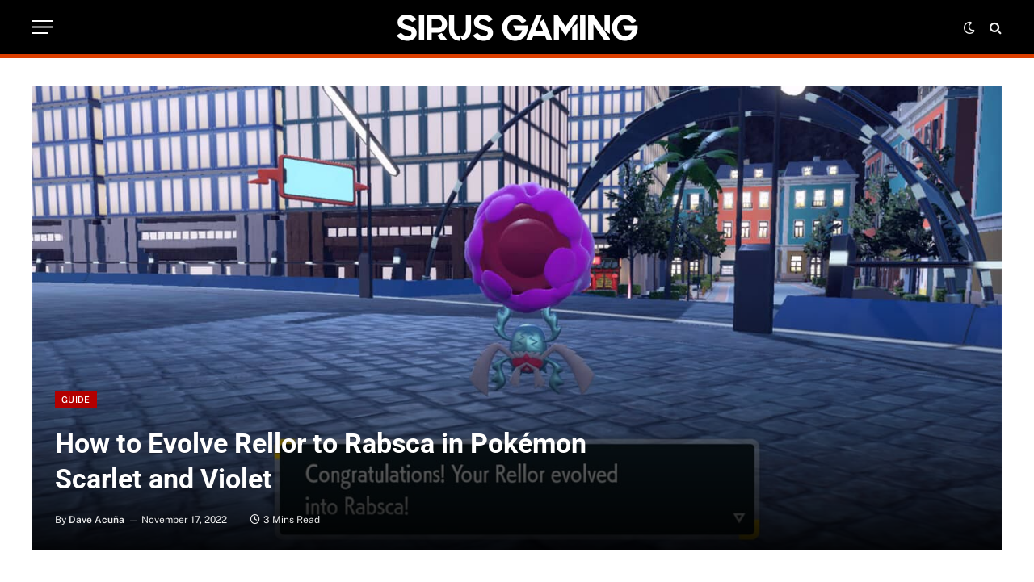

--- FILE ---
content_type: text/html; charset=UTF-8
request_url: https://sirusgaming.com/how-to-evolve-rellor-to-rabsca-pokemon-scarlet-violet/
body_size: 46554
content:

<!DOCTYPE html>
<html lang="en-US" class="s-light site-s-light">

<head><link rel="preconnect" href="https://fonts.gstatic.com" crossorigin /><link rel="dns-prefetch" href="https://fonts.gstatic.com" />

	<meta charset="UTF-8" />
	<meta name="viewport" content="width=device-width, initial-scale=1" />
	<meta name='robots' content='index, follow, max-image-preview:large, max-snippet:-1, max-video-preview:-1' />
	<style>img:is([sizes="auto" i], [sizes^="auto," i]) { contain-intrinsic-size: 3000px 1500px }</style>
	
	<!-- This site is optimized with the Yoast SEO plugin v26.4 - https://yoast.com/wordpress/plugins/seo/ -->
	<title>How to Evolve Rellor to Rabsca in Pokémon Scarlet and Violet</title><link rel="preload" as="font" href="https://sirusgaming.com/wp-content/themes/smart-mag/css/icons/fonts/ts-icons.woff2?v3.2" type="font/woff2" crossorigin="anonymous" />
	<link rel="canonical" href="https://sirusgaming.com/how-to-evolve-rellor-to-rabsca-pokemon-scarlet-violet/" />
	<meta property="og:locale" content="en_US" />
	<meta property="og:type" content="article" />
	<meta property="og:title" content="How to Evolve Rellor to Rabsca in Pokémon Scarlet and Violet" />
	<meta property="og:description" content="Rabsca and Rellor are part of the newest Pokémon to be introduced in Pokémon Scarlet and Violet. These bugs are based on the real-life dung beetles, however Rabscas are rolling something more special than just poo. In this guide, we will talk about how to evolve Rellor to a Rabsca and share some tips and" />
	<meta property="og:url" content="https://sirusgaming.com/how-to-evolve-rellor-to-rabsca-pokemon-scarlet-violet/" />
	<meta property="og:site_name" content="Sirus Gaming" />
	<meta property="article:publisher" content="https://www.facebook.com/SirusGamingOfficial" />
	<meta property="article:published_time" content="2022-11-17T12:00:00+00:00" />
	<meta property="og:image" content="https://media.sirusgaming.com/wp-content/uploads/2022/11/pokemon-scarlet-violet-rabsca_0002_1.jpg" />
	<meta property="og:image:width" content="1600" />
	<meta property="og:image:height" content="900" />
	<meta property="og:image:type" content="image/jpeg" />
	<meta name="author" content="Dave Acuña" />
	<meta name="twitter:card" content="summary_large_image" />
	<meta name="twitter:creator" content="@SirusGOfficial" />
	<meta name="twitter:site" content="@SirusGOfficial" />
	<meta name="twitter:label1" content="Written by" />
	<meta name="twitter:data1" content="Dave Acuña" />
	<meta name="twitter:label2" content="Est. reading time" />
	<meta name="twitter:data2" content="3 minutes" />
	<script type="application/ld+json" class="yoast-schema-graph">{"@context":"https://schema.org","@graph":[{"@type":"WebPage","@id":"https://sirusgaming.com/how-to-evolve-rellor-to-rabsca-pokemon-scarlet-violet/","url":"https://sirusgaming.com/how-to-evolve-rellor-to-rabsca-pokemon-scarlet-violet/","name":"How to Evolve Rellor to Rabsca in Pokémon Scarlet and Violet","isPartOf":{"@id":"https://sirusgaming.com/#website"},"primaryImageOfPage":{"@id":"https://sirusgaming.com/how-to-evolve-rellor-to-rabsca-pokemon-scarlet-violet/#primaryimage"},"image":{"@id":"https://sirusgaming.com/how-to-evolve-rellor-to-rabsca-pokemon-scarlet-violet/#primaryimage"},"thumbnailUrl":"https://sirusgaming.com/wp-content/uploads/2022/11/pokemon-scarlet-violet-rabsca_0002_1.jpg","datePublished":"2022-11-17T12:00:00+00:00","author":{"@id":"https://sirusgaming.com/#/schema/person/d5f2203f4e06cf5821b87413dc47ea96"},"breadcrumb":{"@id":"https://sirusgaming.com/how-to-evolve-rellor-to-rabsca-pokemon-scarlet-violet/#breadcrumb"},"inLanguage":"en-US","potentialAction":[{"@type":"ReadAction","target":["https://sirusgaming.com/how-to-evolve-rellor-to-rabsca-pokemon-scarlet-violet/"]}]},{"@type":"ImageObject","inLanguage":"en-US","@id":"https://sirusgaming.com/how-to-evolve-rellor-to-rabsca-pokemon-scarlet-violet/#primaryimage","url":"https://sirusgaming.com/wp-content/uploads/2022/11/pokemon-scarlet-violet-rabsca_0002_1.jpg","contentUrl":"https://sirusgaming.com/wp-content/uploads/2022/11/pokemon-scarlet-violet-rabsca_0002_1.jpg","width":1600,"height":900,"caption":"Pokemon Scarlet Violet Rabsca cover"},{"@type":"BreadcrumbList","@id":"https://sirusgaming.com/how-to-evolve-rellor-to-rabsca-pokemon-scarlet-violet/#breadcrumb","itemListElement":[{"@type":"ListItem","position":1,"name":"Home","item":"https://sirusgaming.com/"},{"@type":"ListItem","position":2,"name":"Platform","item":"https://sirusgaming.com/category/platform/"},{"@type":"ListItem","position":3,"name":"Nintendo Switch","item":"https://sirusgaming.com/category/platform/nintendo-switch/"},{"@type":"ListItem","position":4,"name":"How to Evolve Rellor to Rabsca in Pokémon Scarlet and Violet"}]},{"@type":"WebSite","@id":"https://sirusgaming.com/#website","url":"https://sirusgaming.com/","name":"Sirus Gaming","description":"Video Game News, Reviews, and Features","potentialAction":[{"@type":"SearchAction","target":{"@type":"EntryPoint","urlTemplate":"https://sirusgaming.com/?s={search_term_string}"},"query-input":{"@type":"PropertyValueSpecification","valueRequired":true,"valueName":"search_term_string"}}],"inLanguage":"en-US"},{"@type":"Person","@id":"https://sirusgaming.com/#/schema/person/d5f2203f4e06cf5821b87413dc47ea96","name":"Dave Acuña","image":{"@type":"ImageObject","inLanguage":"en-US","@id":"https://sirusgaming.com/#/schema/person/image/","url":"https://secure.gravatar.com/avatar/cf253c76ddcdd1e949159ed939feb7ae1c061064e524e7faf932721c9aadd2b8?s=96&d=wp_user_avatar&r=g","contentUrl":"https://secure.gravatar.com/avatar/cf253c76ddcdd1e949159ed939feb7ae1c061064e524e7faf932721c9aadd2b8?s=96&d=wp_user_avatar&r=g","caption":"Dave Acuña"},"description":"Dave, a seasoned author at Sirus Gaming since 2015, consistently delivers top-notch content that has made him a household name. His expertise lies in crafting comprehensive gaming walkthroughs that transform complex games into accessible adventures. Dave finds solace in passive gaming experiences. Generally detests playing horror games and even FPS games just because he hates the idea of being sneaked at from the sides.","url":"https://sirusgaming.com/author/d_r-acuna/"}]}</script>
	<!-- / Yoast SEO plugin. -->


<link rel='dns-prefetch' href='//scripts.mediavine.com' />

<link rel="alternate" type="application/rss+xml" title="Sirus Gaming &raquo; Feed" href="https://sirusgaming.com/feed/" />
<link rel="alternate" type="application/rss+xml" title="Sirus Gaming &raquo; Comments Feed" href="https://sirusgaming.com/comments/feed/" />
		<!-- This site uses the Google Analytics by MonsterInsights plugin v9.10.0 - Using Analytics tracking - https://www.monsterinsights.com/ -->
							<script data-cfasync="false" data-wpfc-render="false" type="text/javascript" src="//www.googletagmanager.com/gtag/js?id=G-H1DFP43T24" id="81a5c4c2ab187f301e688cd04ed4432d" async></script>
			<script data-cfasync="false" data-wpfc-render="false" type="text/javascript">
				var mi_version = '9.10.0';
				var mi_track_user = true;
				var mi_no_track_reason = '';
								var MonsterInsightsDefaultLocations = {"page_location":"https:\/\/sirusgaming.com\/how-to-evolve-rellor-to-rabsca-pokemon-scarlet-violet\/"};
								if ( typeof MonsterInsightsPrivacyGuardFilter === 'function' ) {
					var MonsterInsightsLocations = (typeof MonsterInsightsExcludeQuery === 'object') ? MonsterInsightsPrivacyGuardFilter( MonsterInsightsExcludeQuery ) : MonsterInsightsPrivacyGuardFilter( MonsterInsightsDefaultLocations );
				} else {
					var MonsterInsightsLocations = (typeof MonsterInsightsExcludeQuery === 'object') ? MonsterInsightsExcludeQuery : MonsterInsightsDefaultLocations;
				}

								var disableStrs = [
										'ga-disable-G-H1DFP43T24',
									];

				/* Function to detect opted out users */
				function __gtagTrackerIsOptedOut() {
					for (var index = 0; index < disableStrs.length; index++) {
						if (document.cookie.indexOf(disableStrs[index] + '=true') > -1) {
							return true;
						}
					}

					return false;
				}

				/* Disable tracking if the opt-out cookie exists. */
				if (__gtagTrackerIsOptedOut()) {
					for (var index = 0; index < disableStrs.length; index++) {
						window[disableStrs[index]] = true;
					}
				}

				/* Opt-out function */
				function __gtagTrackerOptout() {
					for (var index = 0; index < disableStrs.length; index++) {
						document.cookie = disableStrs[index] + '=true; expires=Thu, 31 Dec 2099 23:59:59 UTC; path=/';
						window[disableStrs[index]] = true;
					}
				}

				if ('undefined' === typeof gaOptout) {
					function gaOptout() {
						__gtagTrackerOptout();
					}
				}
								window.dataLayer = window.dataLayer || [];

				window.MonsterInsightsDualTracker = {
					helpers: {},
					trackers: {},
				};
				if (mi_track_user) {
					function __gtagDataLayer() {
						dataLayer.push(arguments);
					}

					function __gtagTracker(type, name, parameters) {
						if (!parameters) {
							parameters = {};
						}

						if (parameters.send_to) {
							__gtagDataLayer.apply(null, arguments);
							return;
						}

						if (type === 'event') {
														parameters.send_to = monsterinsights_frontend.v4_id;
							var hookName = name;
							if (typeof parameters['event_category'] !== 'undefined') {
								hookName = parameters['event_category'] + ':' + name;
							}

							if (typeof MonsterInsightsDualTracker.trackers[hookName] !== 'undefined') {
								MonsterInsightsDualTracker.trackers[hookName](parameters);
							} else {
								__gtagDataLayer('event', name, parameters);
							}
							
						} else {
							__gtagDataLayer.apply(null, arguments);
						}
					}

					__gtagTracker('js', new Date());
					__gtagTracker('set', {
						'developer_id.dZGIzZG': true,
											});
					if ( MonsterInsightsLocations.page_location ) {
						__gtagTracker('set', MonsterInsightsLocations);
					}
										__gtagTracker('config', 'G-H1DFP43T24', {"forceSSL":"true"} );
										window.gtag = __gtagTracker;										(function () {
						/* https://developers.google.com/analytics/devguides/collection/analyticsjs/ */
						/* ga and __gaTracker compatibility shim. */
						var noopfn = function () {
							return null;
						};
						var newtracker = function () {
							return new Tracker();
						};
						var Tracker = function () {
							return null;
						};
						var p = Tracker.prototype;
						p.get = noopfn;
						p.set = noopfn;
						p.send = function () {
							var args = Array.prototype.slice.call(arguments);
							args.unshift('send');
							__gaTracker.apply(null, args);
						};
						var __gaTracker = function () {
							var len = arguments.length;
							if (len === 0) {
								return;
							}
							var f = arguments[len - 1];
							if (typeof f !== 'object' || f === null || typeof f.hitCallback !== 'function') {
								if ('send' === arguments[0]) {
									var hitConverted, hitObject = false, action;
									if ('event' === arguments[1]) {
										if ('undefined' !== typeof arguments[3]) {
											hitObject = {
												'eventAction': arguments[3],
												'eventCategory': arguments[2],
												'eventLabel': arguments[4],
												'value': arguments[5] ? arguments[5] : 1,
											}
										}
									}
									if ('pageview' === arguments[1]) {
										if ('undefined' !== typeof arguments[2]) {
											hitObject = {
												'eventAction': 'page_view',
												'page_path': arguments[2],
											}
										}
									}
									if (typeof arguments[2] === 'object') {
										hitObject = arguments[2];
									}
									if (typeof arguments[5] === 'object') {
										Object.assign(hitObject, arguments[5]);
									}
									if ('undefined' !== typeof arguments[1].hitType) {
										hitObject = arguments[1];
										if ('pageview' === hitObject.hitType) {
											hitObject.eventAction = 'page_view';
										}
									}
									if (hitObject) {
										action = 'timing' === arguments[1].hitType ? 'timing_complete' : hitObject.eventAction;
										hitConverted = mapArgs(hitObject);
										__gtagTracker('event', action, hitConverted);
									}
								}
								return;
							}

							function mapArgs(args) {
								var arg, hit = {};
								var gaMap = {
									'eventCategory': 'event_category',
									'eventAction': 'event_action',
									'eventLabel': 'event_label',
									'eventValue': 'event_value',
									'nonInteraction': 'non_interaction',
									'timingCategory': 'event_category',
									'timingVar': 'name',
									'timingValue': 'value',
									'timingLabel': 'event_label',
									'page': 'page_path',
									'location': 'page_location',
									'title': 'page_title',
									'referrer' : 'page_referrer',
								};
								for (arg in args) {
																		if (!(!args.hasOwnProperty(arg) || !gaMap.hasOwnProperty(arg))) {
										hit[gaMap[arg]] = args[arg];
									} else {
										hit[arg] = args[arg];
									}
								}
								return hit;
							}

							try {
								f.hitCallback();
							} catch (ex) {
							}
						};
						__gaTracker.create = newtracker;
						__gaTracker.getByName = newtracker;
						__gaTracker.getAll = function () {
							return [];
						};
						__gaTracker.remove = noopfn;
						__gaTracker.loaded = true;
						window['__gaTracker'] = __gaTracker;
					})();
									} else {
										console.log("");
					(function () {
						function __gtagTracker() {
							return null;
						}

						window['__gtagTracker'] = __gtagTracker;
						window['gtag'] = __gtagTracker;
					})();
									}
			</script>
							<!-- / Google Analytics by MonsterInsights -->
		<script type="text/javascript">
/* <![CDATA[ */
window._wpemojiSettings = {"baseUrl":"https:\/\/s.w.org\/images\/core\/emoji\/16.0.1\/72x72\/","ext":".png","svgUrl":"https:\/\/s.w.org\/images\/core\/emoji\/16.0.1\/svg\/","svgExt":".svg","source":{"concatemoji":"https:\/\/sirusgaming.com\/wp-includes\/js\/wp-emoji-release.min.js?ver=6.8.3"}};
/*! This file is auto-generated */
!function(s,n){var o,i,e;function c(e){try{var t={supportTests:e,timestamp:(new Date).valueOf()};sessionStorage.setItem(o,JSON.stringify(t))}catch(e){}}function p(e,t,n){e.clearRect(0,0,e.canvas.width,e.canvas.height),e.fillText(t,0,0);var t=new Uint32Array(e.getImageData(0,0,e.canvas.width,e.canvas.height).data),a=(e.clearRect(0,0,e.canvas.width,e.canvas.height),e.fillText(n,0,0),new Uint32Array(e.getImageData(0,0,e.canvas.width,e.canvas.height).data));return t.every(function(e,t){return e===a[t]})}function u(e,t){e.clearRect(0,0,e.canvas.width,e.canvas.height),e.fillText(t,0,0);for(var n=e.getImageData(16,16,1,1),a=0;a<n.data.length;a++)if(0!==n.data[a])return!1;return!0}function f(e,t,n,a){switch(t){case"flag":return n(e,"\ud83c\udff3\ufe0f\u200d\u26a7\ufe0f","\ud83c\udff3\ufe0f\u200b\u26a7\ufe0f")?!1:!n(e,"\ud83c\udde8\ud83c\uddf6","\ud83c\udde8\u200b\ud83c\uddf6")&&!n(e,"\ud83c\udff4\udb40\udc67\udb40\udc62\udb40\udc65\udb40\udc6e\udb40\udc67\udb40\udc7f","\ud83c\udff4\u200b\udb40\udc67\u200b\udb40\udc62\u200b\udb40\udc65\u200b\udb40\udc6e\u200b\udb40\udc67\u200b\udb40\udc7f");case"emoji":return!a(e,"\ud83e\udedf")}return!1}function g(e,t,n,a){var r="undefined"!=typeof WorkerGlobalScope&&self instanceof WorkerGlobalScope?new OffscreenCanvas(300,150):s.createElement("canvas"),o=r.getContext("2d",{willReadFrequently:!0}),i=(o.textBaseline="top",o.font="600 32px Arial",{});return e.forEach(function(e){i[e]=t(o,e,n,a)}),i}function t(e){var t=s.createElement("script");t.src=e,t.defer=!0,s.head.appendChild(t)}"undefined"!=typeof Promise&&(o="wpEmojiSettingsSupports",i=["flag","emoji"],n.supports={everything:!0,everythingExceptFlag:!0},e=new Promise(function(e){s.addEventListener("DOMContentLoaded",e,{once:!0})}),new Promise(function(t){var n=function(){try{var e=JSON.parse(sessionStorage.getItem(o));if("object"==typeof e&&"number"==typeof e.timestamp&&(new Date).valueOf()<e.timestamp+604800&&"object"==typeof e.supportTests)return e.supportTests}catch(e){}return null}();if(!n){if("undefined"!=typeof Worker&&"undefined"!=typeof OffscreenCanvas&&"undefined"!=typeof URL&&URL.createObjectURL&&"undefined"!=typeof Blob)try{var e="postMessage("+g.toString()+"("+[JSON.stringify(i),f.toString(),p.toString(),u.toString()].join(",")+"));",a=new Blob([e],{type:"text/javascript"}),r=new Worker(URL.createObjectURL(a),{name:"wpTestEmojiSupports"});return void(r.onmessage=function(e){c(n=e.data),r.terminate(),t(n)})}catch(e){}c(n=g(i,f,p,u))}t(n)}).then(function(e){for(var t in e)n.supports[t]=e[t],n.supports.everything=n.supports.everything&&n.supports[t],"flag"!==t&&(n.supports.everythingExceptFlag=n.supports.everythingExceptFlag&&n.supports[t]);n.supports.everythingExceptFlag=n.supports.everythingExceptFlag&&!n.supports.flag,n.DOMReady=!1,n.readyCallback=function(){n.DOMReady=!0}}).then(function(){return e}).then(function(){var e;n.supports.everything||(n.readyCallback(),(e=n.source||{}).concatemoji?t(e.concatemoji):e.wpemoji&&e.twemoji&&(t(e.twemoji),t(e.wpemoji)))}))}((window,document),window._wpemojiSettings);
/* ]]> */
</script>
<style id='wp-emoji-styles-inline-css' type='text/css'>

	img.wp-smiley, img.emoji {
		display: inline !important;
		border: none !important;
		box-shadow: none !important;
		height: 1em !important;
		width: 1em !important;
		margin: 0 0.07em !important;
		vertical-align: -0.1em !important;
		background: none !important;
		padding: 0 !important;
	}
</style>
<style id="debloat-wp-block-library-css">@charset "UTF-8";:where(.wp-block-button__link){border-radius:9999px;box-shadow:none;padding:calc(.667em + 2px) calc(1.333em + 2px);text-decoration:none;}:root :where(.wp-block-button .wp-block-button__link.is-style-outline),:root :where(.wp-block-button.is-style-outline>.wp-block-button__link){border:2px solid;padding:.667em 1.333em;}:root :where(.wp-block-button .wp-block-button__link.is-style-outline:not(.has-text-color)),:root :where(.wp-block-button.is-style-outline>.wp-block-button__link:not(.has-text-color)){color:currentColor;}:root :where(.wp-block-button .wp-block-button__link.is-style-outline:not(.has-background)),:root :where(.wp-block-button.is-style-outline>.wp-block-button__link:not(.has-background)){background-color:initial;background-image:none;}:where(.wp-block-columns){margin-bottom:1.75em;}:where(.wp-block-columns.has-background){padding:1.25em 2.375em;}:where(.wp-block-post-comments input[type=submit]){border:none;}:where(.wp-block-cover-image:not(.has-text-color)),:where(.wp-block-cover:not(.has-text-color)){color:#fff;}:where(.wp-block-cover-image.is-light:not(.has-text-color)),:where(.wp-block-cover.is-light:not(.has-text-color)){color:#000;}:root :where(.wp-block-cover h1:not(.has-text-color)),:root :where(.wp-block-cover h2:not(.has-text-color)),:root :where(.wp-block-cover h3:not(.has-text-color)),:root :where(.wp-block-cover h4:not(.has-text-color)),:root :where(.wp-block-cover h5:not(.has-text-color)),:root :where(.wp-block-cover h6:not(.has-text-color)),:root :where(.wp-block-cover p:not(.has-text-color)){color:inherit;}:where(.wp-block-file){margin-bottom:1.5em;}:where(.wp-block-file__button){border-radius:2em;display:inline-block;padding:.5em 1em;}:where(.wp-block-file__button):is(a):active,:where(.wp-block-file__button):is(a):focus,:where(.wp-block-file__button):is(a):hover,:where(.wp-block-file__button):is(a):visited{box-shadow:none;color:#fff;opacity:.85;text-decoration:none;}:where(.wp-block-group.wp-block-group-is-layout-constrained){position:relative;}.wp-block-image>a,.wp-block-image>figure>a{display:inline-block;}.wp-block-image img{box-sizing:border-box;height:auto;max-width:100%;vertical-align:bottom;}.wp-block-image[style*=border-radius] img,.wp-block-image[style*=border-radius]>a{border-radius:inherit;}.wp-block-image :where(figcaption){margin-bottom:1em;margin-top:.5em;}.wp-block-image figure{margin:0;}@keyframes show-content-image{0%{visibility:hidden;}99%{visibility:hidden;}to{visibility:visible;}}@keyframes turn-on-visibility{0%{opacity:0;}to{opacity:1;}}@keyframes turn-off-visibility{0%{opacity:1;visibility:visible;}99%{opacity:0;visibility:visible;}to{opacity:0;visibility:hidden;}}@keyframes lightbox-zoom-in{0%{transform:translate(calc(( -100vw + var(--wp--lightbox-scrollbar-width) ) / 2 + var(--wp--lightbox-initial-left-position)),calc(-50vh + var(--wp--lightbox-initial-top-position))) scale(var(--wp--lightbox-scale));}to{transform:translate(-50%,-50%) scale(1);}}@keyframes lightbox-zoom-out{0%{transform:translate(-50%,-50%) scale(1);visibility:visible;}99%{visibility:visible;}to{transform:translate(calc(( -100vw + var(--wp--lightbox-scrollbar-width) ) / 2 + var(--wp--lightbox-initial-left-position)),calc(-50vh + var(--wp--lightbox-initial-top-position))) scale(var(--wp--lightbox-scale));visibility:hidden;}}:where(.wp-block-latest-comments:not([style*=line-height] .wp-block-latest-comments__comment)){line-height:1.1;}:where(.wp-block-latest-comments:not([style*=line-height] .wp-block-latest-comments__comment-excerpt p)){line-height:1.8;}:root :where(.wp-block-latest-posts.is-grid){padding:0;}:root :where(.wp-block-latest-posts.wp-block-latest-posts__list){padding-left:0;}ol,ul{box-sizing:border-box;}:root :where(.wp-block-list.has-background){padding:1.25em 2.375em;}:where(.wp-block-navigation.has-background .wp-block-navigation-item a:not(.wp-element-button)),:where(.wp-block-navigation.has-background .wp-block-navigation-submenu a:not(.wp-element-button)){padding:.5em 1em;}:where(.wp-block-navigation .wp-block-navigation__submenu-container .wp-block-navigation-item a:not(.wp-element-button)),:where(.wp-block-navigation .wp-block-navigation__submenu-container .wp-block-navigation-submenu a:not(.wp-element-button)),:where(.wp-block-navigation .wp-block-navigation__submenu-container .wp-block-navigation-submenu button.wp-block-navigation-item__content),:where(.wp-block-navigation .wp-block-navigation__submenu-container .wp-block-pages-list__item button.wp-block-navigation-item__content){padding:.5em 1em;}@keyframes overlay-menu__fade-in-animation{0%{opacity:0;transform:translateY(.5em);}to{opacity:1;transform:translateY(0);}}:root :where(p.has-background){padding:1.25em 2.375em;}:where(p.has-text-color:not(.has-link-color)) a{color:inherit;}:where(.wp-block-post-comments-form) input:not([type=submit]),:where(.wp-block-post-comments-form) textarea{border:1px solid #949494;font-family:inherit;font-size:1em;}:where(.wp-block-post-comments-form) input:where(:not([type=submit]):not([type=checkbox])),:where(.wp-block-post-comments-form) textarea{padding:calc(.667em + 2px);}:where(.wp-block-post-excerpt){box-sizing:border-box;margin-bottom:var(--wp--style--block-gap);margin-top:var(--wp--style--block-gap);}:where(.wp-block-preformatted.has-background){padding:1.25em 2.375em;}:where(.wp-block-search__button){border:1px solid #ccc;padding:6px 10px;}:where(.wp-block-search__input){font-family:inherit;font-size:inherit;font-style:inherit;font-weight:inherit;letter-spacing:inherit;line-height:inherit;text-transform:inherit;}:where(.wp-block-search__button-inside .wp-block-search__inside-wrapper){border:1px solid #949494;box-sizing:border-box;padding:4px;}:where(.wp-block-search__button-inside .wp-block-search__inside-wrapper) :where(.wp-block-search__button){padding:4px 8px;}.wp-block-separator{border:none;border-top:2px solid;}:root :where(.wp-block-separator.is-style-dots){height:auto;line-height:1;text-align:center;}:root :where(.wp-block-separator.is-style-dots):before{color:currentColor;content:"···";font-family:serif;font-size:1.5em;letter-spacing:2em;padding-left:2em;}:root :where(.wp-block-site-logo.is-style-rounded){border-radius:9999px;}:root :where(.wp-block-social-links .wp-social-link a){padding:.25em;}:root :where(.wp-block-social-links.is-style-logos-only .wp-social-link a){padding:0;}:root :where(.wp-block-social-links.is-style-pill-shape .wp-social-link a){padding-left:.6666666667em;padding-right:.6666666667em;}:root :where(.wp-block-tag-cloud.is-style-outline){display:flex;flex-wrap:wrap;gap:1ch;}:root :where(.wp-block-tag-cloud.is-style-outline a){border:1px solid;font-size:unset !important;margin-right:0;padding:1ch 2ch;text-decoration:none !important;}:root :where(.wp-block-table-of-contents){box-sizing:border-box;}:where(.wp-block-term-description){box-sizing:border-box;margin-bottom:var(--wp--style--block-gap);margin-top:var(--wp--style--block-gap);}:where(pre.wp-block-verse){font-family:inherit;}.editor-styles-wrapper,.entry-content{counter-reset:footnotes;}:root{--wp--preset--font-size--normal:16px;--wp--preset--font-size--huge:42px;}html :where(.has-border-color){border-style:solid;}html :where([style*=border-top-color]){border-top-style:solid;}html :where([style*=border-right-color]){border-right-style:solid;}html :where([style*=border-bottom-color]){border-bottom-style:solid;}html :where([style*=border-left-color]){border-left-style:solid;}html :where([style*=border-width]){border-style:solid;}html :where([style*=border-top-width]){border-top-style:solid;}html :where([style*=border-right-width]){border-right-style:solid;}html :where([style*=border-bottom-width]){border-bottom-style:solid;}html :where([style*=border-left-width]){border-left-style:solid;}html :where(img[class*=wp-image-]){height:auto;max-width:100%;}:where(figure){margin:0 0 1em;}html :where(.is-position-sticky){--wp-admin--admin-bar--position-offset:var(--wp-admin--admin-bar--height,0px);}@media screen and (max-width:600px) { html :where(.is-position-sticky){--wp-admin--admin-bar--position-offset:0px;} }</style>
<style id='classic-theme-styles-inline-css' type='text/css'>
/*! This file is auto-generated */
.wp-block-button__link{color:#fff;background-color:#32373c;border-radius:9999px;box-shadow:none;text-decoration:none;padding:calc(.667em + 2px) calc(1.333em + 2px);font-size:1.125em}.wp-block-file__button{background:#32373c;color:#fff;text-decoration:none}
</style>
<style id='global-styles-inline-css' type='text/css'>
:root{--wp--preset--aspect-ratio--square: 1;--wp--preset--aspect-ratio--4-3: 4/3;--wp--preset--aspect-ratio--3-4: 3/4;--wp--preset--aspect-ratio--3-2: 3/2;--wp--preset--aspect-ratio--2-3: 2/3;--wp--preset--aspect-ratio--16-9: 16/9;--wp--preset--aspect-ratio--9-16: 9/16;--wp--preset--color--black: #000000;--wp--preset--color--cyan-bluish-gray: #abb8c3;--wp--preset--color--white: #ffffff;--wp--preset--color--pale-pink: #f78da7;--wp--preset--color--vivid-red: #cf2e2e;--wp--preset--color--luminous-vivid-orange: #ff6900;--wp--preset--color--luminous-vivid-amber: #fcb900;--wp--preset--color--light-green-cyan: #7bdcb5;--wp--preset--color--vivid-green-cyan: #00d084;--wp--preset--color--pale-cyan-blue: #8ed1fc;--wp--preset--color--vivid-cyan-blue: #0693e3;--wp--preset--color--vivid-purple: #9b51e0;--wp--preset--gradient--vivid-cyan-blue-to-vivid-purple: linear-gradient(135deg,rgba(6,147,227,1) 0%,rgb(155,81,224) 100%);--wp--preset--gradient--light-green-cyan-to-vivid-green-cyan: linear-gradient(135deg,rgb(122,220,180) 0%,rgb(0,208,130) 100%);--wp--preset--gradient--luminous-vivid-amber-to-luminous-vivid-orange: linear-gradient(135deg,rgba(252,185,0,1) 0%,rgba(255,105,0,1) 100%);--wp--preset--gradient--luminous-vivid-orange-to-vivid-red: linear-gradient(135deg,rgba(255,105,0,1) 0%,rgb(207,46,46) 100%);--wp--preset--gradient--very-light-gray-to-cyan-bluish-gray: linear-gradient(135deg,rgb(238,238,238) 0%,rgb(169,184,195) 100%);--wp--preset--gradient--cool-to-warm-spectrum: linear-gradient(135deg,rgb(74,234,220) 0%,rgb(151,120,209) 20%,rgb(207,42,186) 40%,rgb(238,44,130) 60%,rgb(251,105,98) 80%,rgb(254,248,76) 100%);--wp--preset--gradient--blush-light-purple: linear-gradient(135deg,rgb(255,206,236) 0%,rgb(152,150,240) 100%);--wp--preset--gradient--blush-bordeaux: linear-gradient(135deg,rgb(254,205,165) 0%,rgb(254,45,45) 50%,rgb(107,0,62) 100%);--wp--preset--gradient--luminous-dusk: linear-gradient(135deg,rgb(255,203,112) 0%,rgb(199,81,192) 50%,rgb(65,88,208) 100%);--wp--preset--gradient--pale-ocean: linear-gradient(135deg,rgb(255,245,203) 0%,rgb(182,227,212) 50%,rgb(51,167,181) 100%);--wp--preset--gradient--electric-grass: linear-gradient(135deg,rgb(202,248,128) 0%,rgb(113,206,126) 100%);--wp--preset--gradient--midnight: linear-gradient(135deg,rgb(2,3,129) 0%,rgb(40,116,252) 100%);--wp--preset--font-size--small: 13px;--wp--preset--font-size--medium: 20px;--wp--preset--font-size--large: 36px;--wp--preset--font-size--x-large: 42px;--wp--preset--spacing--20: 0.44rem;--wp--preset--spacing--30: 0.67rem;--wp--preset--spacing--40: 1rem;--wp--preset--spacing--50: 1.5rem;--wp--preset--spacing--60: 2.25rem;--wp--preset--spacing--70: 3.38rem;--wp--preset--spacing--80: 5.06rem;--wp--preset--shadow--natural: 6px 6px 9px rgba(0, 0, 0, 0.2);--wp--preset--shadow--deep: 12px 12px 50px rgba(0, 0, 0, 0.4);--wp--preset--shadow--sharp: 6px 6px 0px rgba(0, 0, 0, 0.2);--wp--preset--shadow--outlined: 6px 6px 0px -3px rgba(255, 255, 255, 1), 6px 6px rgba(0, 0, 0, 1);--wp--preset--shadow--crisp: 6px 6px 0px rgba(0, 0, 0, 1);}:where(.is-layout-flex){gap: 0.5em;}:where(.is-layout-grid){gap: 0.5em;}body .is-layout-flex{display: flex;}.is-layout-flex{flex-wrap: wrap;align-items: center;}.is-layout-flex > :is(*, div){margin: 0;}body .is-layout-grid{display: grid;}.is-layout-grid > :is(*, div){margin: 0;}:where(.wp-block-columns.is-layout-flex){gap: 2em;}:where(.wp-block-columns.is-layout-grid){gap: 2em;}:where(.wp-block-post-template.is-layout-flex){gap: 1.25em;}:where(.wp-block-post-template.is-layout-grid){gap: 1.25em;}.has-black-color{color: var(--wp--preset--color--black) !important;}.has-cyan-bluish-gray-color{color: var(--wp--preset--color--cyan-bluish-gray) !important;}.has-white-color{color: var(--wp--preset--color--white) !important;}.has-pale-pink-color{color: var(--wp--preset--color--pale-pink) !important;}.has-vivid-red-color{color: var(--wp--preset--color--vivid-red) !important;}.has-luminous-vivid-orange-color{color: var(--wp--preset--color--luminous-vivid-orange) !important;}.has-luminous-vivid-amber-color{color: var(--wp--preset--color--luminous-vivid-amber) !important;}.has-light-green-cyan-color{color: var(--wp--preset--color--light-green-cyan) !important;}.has-vivid-green-cyan-color{color: var(--wp--preset--color--vivid-green-cyan) !important;}.has-pale-cyan-blue-color{color: var(--wp--preset--color--pale-cyan-blue) !important;}.has-vivid-cyan-blue-color{color: var(--wp--preset--color--vivid-cyan-blue) !important;}.has-vivid-purple-color{color: var(--wp--preset--color--vivid-purple) !important;}.has-black-background-color{background-color: var(--wp--preset--color--black) !important;}.has-cyan-bluish-gray-background-color{background-color: var(--wp--preset--color--cyan-bluish-gray) !important;}.has-white-background-color{background-color: var(--wp--preset--color--white) !important;}.has-pale-pink-background-color{background-color: var(--wp--preset--color--pale-pink) !important;}.has-vivid-red-background-color{background-color: var(--wp--preset--color--vivid-red) !important;}.has-luminous-vivid-orange-background-color{background-color: var(--wp--preset--color--luminous-vivid-orange) !important;}.has-luminous-vivid-amber-background-color{background-color: var(--wp--preset--color--luminous-vivid-amber) !important;}.has-light-green-cyan-background-color{background-color: var(--wp--preset--color--light-green-cyan) !important;}.has-vivid-green-cyan-background-color{background-color: var(--wp--preset--color--vivid-green-cyan) !important;}.has-pale-cyan-blue-background-color{background-color: var(--wp--preset--color--pale-cyan-blue) !important;}.has-vivid-cyan-blue-background-color{background-color: var(--wp--preset--color--vivid-cyan-blue) !important;}.has-vivid-purple-background-color{background-color: var(--wp--preset--color--vivid-purple) !important;}.has-black-border-color{border-color: var(--wp--preset--color--black) !important;}.has-cyan-bluish-gray-border-color{border-color: var(--wp--preset--color--cyan-bluish-gray) !important;}.has-white-border-color{border-color: var(--wp--preset--color--white) !important;}.has-pale-pink-border-color{border-color: var(--wp--preset--color--pale-pink) !important;}.has-vivid-red-border-color{border-color: var(--wp--preset--color--vivid-red) !important;}.has-luminous-vivid-orange-border-color{border-color: var(--wp--preset--color--luminous-vivid-orange) !important;}.has-luminous-vivid-amber-border-color{border-color: var(--wp--preset--color--luminous-vivid-amber) !important;}.has-light-green-cyan-border-color{border-color: var(--wp--preset--color--light-green-cyan) !important;}.has-vivid-green-cyan-border-color{border-color: var(--wp--preset--color--vivid-green-cyan) !important;}.has-pale-cyan-blue-border-color{border-color: var(--wp--preset--color--pale-cyan-blue) !important;}.has-vivid-cyan-blue-border-color{border-color: var(--wp--preset--color--vivid-cyan-blue) !important;}.has-vivid-purple-border-color{border-color: var(--wp--preset--color--vivid-purple) !important;}.has-vivid-cyan-blue-to-vivid-purple-gradient-background{background: var(--wp--preset--gradient--vivid-cyan-blue-to-vivid-purple) !important;}.has-light-green-cyan-to-vivid-green-cyan-gradient-background{background: var(--wp--preset--gradient--light-green-cyan-to-vivid-green-cyan) !important;}.has-luminous-vivid-amber-to-luminous-vivid-orange-gradient-background{background: var(--wp--preset--gradient--luminous-vivid-amber-to-luminous-vivid-orange) !important;}.has-luminous-vivid-orange-to-vivid-red-gradient-background{background: var(--wp--preset--gradient--luminous-vivid-orange-to-vivid-red) !important;}.has-very-light-gray-to-cyan-bluish-gray-gradient-background{background: var(--wp--preset--gradient--very-light-gray-to-cyan-bluish-gray) !important;}.has-cool-to-warm-spectrum-gradient-background{background: var(--wp--preset--gradient--cool-to-warm-spectrum) !important;}.has-blush-light-purple-gradient-background{background: var(--wp--preset--gradient--blush-light-purple) !important;}.has-blush-bordeaux-gradient-background{background: var(--wp--preset--gradient--blush-bordeaux) !important;}.has-luminous-dusk-gradient-background{background: var(--wp--preset--gradient--luminous-dusk) !important;}.has-pale-ocean-gradient-background{background: var(--wp--preset--gradient--pale-ocean) !important;}.has-electric-grass-gradient-background{background: var(--wp--preset--gradient--electric-grass) !important;}.has-midnight-gradient-background{background: var(--wp--preset--gradient--midnight) !important;}.has-small-font-size{font-size: var(--wp--preset--font-size--small) !important;}.has-medium-font-size{font-size: var(--wp--preset--font-size--medium) !important;}.has-large-font-size{font-size: var(--wp--preset--font-size--large) !important;}.has-x-large-font-size{font-size: var(--wp--preset--font-size--x-large) !important;}
:where(.wp-block-post-template.is-layout-flex){gap: 1.25em;}:where(.wp-block-post-template.is-layout-grid){gap: 1.25em;}
:where(.wp-block-columns.is-layout-flex){gap: 2em;}:where(.wp-block-columns.is-layout-grid){gap: 2em;}
:root :where(.wp-block-pullquote){font-size: 1.5em;line-height: 1.6;}
</style>
<style id="lets-review-api-css">.lr-vc{align-items:center;display:flex}
.lets-review-api-wrap{position:absolute;top:0;right:0;width:50px;height:50px;text-align:center;color:#fff;font-weight:700;line-height:1.2}
.lets-review-api-wrap .cb-percent-sign,.cb-review-ext-box .cb-percent-sign{font-size:.6em}
.lets-review-api-wrap .score-overlay-wrap,.cb-review-ext-box .score-overlay-wrap{display:none !important}
.lets-review-api-wrap .score-overlay,.cb-review-ext-box .score-overlay{position:absolute;height:100%;top:0;right:0;opacity:.7}
.lets-review-api-wrap .lets-review-subtitle,.cb-review-ext-box .lets-review-subtitle{font-size:10px;text-transform:uppercase;display:none}
.lets-review-api-wrap .cb-bar,.cb-review-ext-box .cb-bar{display:none}
.lets-review-api-wrap .cb-bar img,.cb-review-ext-box .cb-bar img{max-width:calc(20% - 4px);margin-top:3px}
.lets-review-api-wrap .cb-overlay,.cb-review-ext-box .cb-overlay{max-width:90%}
.lets-review-api-wrap img,.cb-review-ext-box img{min-width:0 !important;opacity:1 !important}
.lets-review-api-wrap .lets-review-api-score-box,.cb-review-ext-box .lets-review-api-score-box{font-size:16px;position:relative;letter-spacing:1px;top:50%;transform:translateY(-50%)}
.lets-review-api-wrap .lets-review-block__final-score-type-1 .score:after,.cb-review-ext-box .lets-review-block__final-score-type-1 .score:after{content:"%";font-size:.4em;display:inline-block;margin-left:3px}
.article-layout-skin-2 .lets-review-block__wrap-51 a,.skin-dark .lets-review-block__wrap-51 a{background:#3e3e3e;color:#fff}
.article-layout-skin-2 .lets-review-block__wrap-51 a path,.skin-dark .lets-review-block__wrap-51 a path{fill:#fff}
.lets-review-block__wrap-51{float:left;width:100%;transition:.3s;margin-top:20px;display:flex;justify-content:flex-end}
.lets-review-block__wrap-51 a{margin-right:10px;border-radius:100px;background:#eee;transition:.2s;padding:3px 15px;font-size:11px;font-weight:700}
.lets-review-block__wrap-51 a path{transition:.2s}
.lets-review-block__wrap-51 a .updown-count{margin-left:7px}
.lets-review-block__wrap-51 .lets-review__up:hover{background-color:#9bdbd7;color:#fff}
.lets-review-block__wrap-51 .lets-review__up:hover path{fill:white}
.lets-review-block__wrap-51 .lets-review__down:hover{background-color:#f7aaab;color:#fff}
.lets-review-block__wrap-51 .lets-review__down:hover path{fill:white}
.updown-do{opacity:.3}
.pswp{display:none}
@media only screen and (min-width:1020px){.lets-review-api-wrap{width:90px;height:90px}
.lets-review-api-wrap .lets-review-final-score{font-size:28px;letter-spacing:0}
.lets-review-api-wrap .cb-bar{display:block;margin-top:4px;margin-bottom:7px}
.lets-review-api-wrap .lets-review-subtitle{display:block;margin-top:5px;padding:0 1px;-webkit-hyphens:auto;-ms-hyphens:auto;hyphens:auto}
.lets-review-api-wrap .cb-overlay,.lets-review-api-wrap .cb-bar{line-height:0}
}</style>
<style id="font-awesome-css">/*!
 *  Font Awesome 4.7.0 by @davegandy - http://fontawesome.io - @fontawesome
 *  License - http://fontawesome.io/license (Font: SIL OFL 1.1, CSS: MIT License)
 */@font-face{font-family:'FontAwesome';src:url(https://sirusgaming.com/wp-content/plugins/elementor/assets/lib/font-awesome/css/../fonts/fontawesome-webfont.eot?v=4.7.0);src:url('https://sirusgaming.com/wp-content/plugins/elementor/assets/lib/font-awesome/css/../fonts/fontawesome-webfont.eot?#iefix&v=4.7.0') format('embedded-opentype'),url(https://sirusgaming.com/wp-content/plugins/elementor/assets/lib/font-awesome/css/../fonts/fontawesome-webfont.woff2?v=4.7.0) format('woff2'),url(https://sirusgaming.com/wp-content/plugins/elementor/assets/lib/font-awesome/css/../fonts/fontawesome-webfont.woff?v=4.7.0) format('woff'),url(https://sirusgaming.com/wp-content/plugins/elementor/assets/lib/font-awesome/css/../fonts/fontawesome-webfont.ttf?v=4.7.0) format('truetype'),url('https://sirusgaming.com/wp-content/plugins/elementor/assets/lib/font-awesome/css/../fonts/fontawesome-webfont.svg?v=4.7.0#fontawesomeregular') format('svg');font-weight:normal;font-style:normal}.fa{display:inline-block;font:normal normal normal 14px/1 FontAwesome;font-size:inherit;text-rendering:auto;-webkit-font-smoothing:antialiased;-moz-osx-font-smoothing:grayscale}.fa-lg{font-size:1.33333333em;line-height:.75em;vertical-align:-15%}.fa-2x{font-size:2em}.fa-3x{font-size:3em}.fa-4x{font-size:4em}.fa-5x{font-size:5em}.fa-fw{width:1.28571429em;text-align:center}.fa-ul{padding-left:0;margin-left:2.14285714em;list-style-type:none}.fa-ul>li{position:relative}.fa-li{position:absolute;left:-2.14285714em;width:2.14285714em;top:.14285714em;text-align:center}.fa-li.fa-lg{left:-1.85714286em}.fa-border{padding:.2em .25em .15em;border:solid .08em #eee;border-radius:.1em}.fa-pull-left{float:left}.fa-pull-right{float:right}.fa.fa-pull-left{margin-right:.3em}.fa.fa-pull-right{margin-left:.3em}.pull-right{float:right}.pull-left{float:left}.fa.pull-left{margin-right:.3em}.fa.pull-right{margin-left:.3em}.fa-spin{-webkit-animation:fa-spin 2s infinite linear;animation:fa-spin 2s infinite linear}.fa-pulse{-webkit-animation:fa-spin 1s infinite steps(8);animation:fa-spin 1s infinite steps(8)}@-webkit-keyframes fa-spin{0%{-webkit-transform:rotate(0deg);transform:rotate(0deg)}100%{-webkit-transform:rotate(359deg);transform:rotate(359deg)}}@keyframes fa-spin{0%{-webkit-transform:rotate(0deg);transform:rotate(0deg)}100%{-webkit-transform:rotate(359deg);transform:rotate(359deg)}}.fa-rotate-90{-ms-filter:"progid:DXImageTransform.Microsoft.BasicImage(rotation=1)";-webkit-transform:rotate(90deg);-ms-transform:rotate(90deg);transform:rotate(90deg)}.fa-rotate-180{-ms-filter:"progid:DXImageTransform.Microsoft.BasicImage(rotation=2)";-webkit-transform:rotate(180deg);-ms-transform:rotate(180deg);transform:rotate(180deg)}.fa-rotate-270{-ms-filter:"progid:DXImageTransform.Microsoft.BasicImage(rotation=3)";-webkit-transform:rotate(270deg);-ms-transform:rotate(270deg);transform:rotate(270deg)}.fa-flip-horizontal{-ms-filter:"progid:DXImageTransform.Microsoft.BasicImage(rotation=0, mirror=1)";-webkit-transform:scale(-1, 1);-ms-transform:scale(-1, 1);transform:scale(-1, 1)}.fa-flip-vertical{-ms-filter:"progid:DXImageTransform.Microsoft.BasicImage(rotation=2, mirror=1)";-webkit-transform:scale(1, -1);-ms-transform:scale(1, -1);transform:scale(1, -1)}:root .fa-rotate-90,:root .fa-rotate-180,:root .fa-rotate-270,:root .fa-flip-horizontal,:root .fa-flip-vertical{filter:none}.fa-stack{position:relative;display:inline-block;width:2em;height:2em;line-height:2em;vertical-align:middle}.fa-stack-1x,.fa-stack-2x{position:absolute;left:0;width:100%;text-align:center}.fa-stack-1x{line-height:inherit}.fa-stack-2x{font-size:2em}.fa-inverse{color:#fff}.fa-glass:before{content:"\f000"}.fa-music:before{content:"\f001"}.fa-search:before{content:"\f002"}.fa-envelope-o:before{content:"\f003"}.fa-heart:before{content:"\f004"}.fa-star:before{content:"\f005"}.fa-star-o:before{content:"\f006"}.fa-user:before{content:"\f007"}.fa-film:before{content:"\f008"}.fa-th-large:before{content:"\f009"}.fa-th:before{content:"\f00a"}.fa-th-list:before{content:"\f00b"}.fa-check:before{content:"\f00c"}.fa-remove:before,.fa-close:before,.fa-times:before{content:"\f00d"}.fa-search-plus:before{content:"\f00e"}.fa-search-minus:before{content:"\f010"}.fa-power-off:before{content:"\f011"}.fa-signal:before{content:"\f012"}.fa-gear:before,.fa-cog:before{content:"\f013"}.fa-trash-o:before{content:"\f014"}.fa-home:before{content:"\f015"}.fa-file-o:before{content:"\f016"}.fa-clock-o:before{content:"\f017"}.fa-road:before{content:"\f018"}.fa-download:before{content:"\f019"}.fa-arrow-circle-o-down:before{content:"\f01a"}.fa-arrow-circle-o-up:before{content:"\f01b"}.fa-inbox:before{content:"\f01c"}.fa-play-circle-o:before{content:"\f01d"}.fa-rotate-right:before,.fa-repeat:before{content:"\f01e"}.fa-refresh:before{content:"\f021"}.fa-list-alt:before{content:"\f022"}.fa-lock:before{content:"\f023"}.fa-flag:before{content:"\f024"}.fa-headphones:before{content:"\f025"}.fa-volume-off:before{content:"\f026"}.fa-volume-down:before{content:"\f027"}.fa-volume-up:before{content:"\f028"}.fa-qrcode:before{content:"\f029"}.fa-barcode:before{content:"\f02a"}.fa-tag:before{content:"\f02b"}.fa-tags:before{content:"\f02c"}.fa-book:before{content:"\f02d"}.fa-bookmark:before{content:"\f02e"}.fa-print:before{content:"\f02f"}.fa-camera:before{content:"\f030"}.fa-font:before{content:"\f031"}.fa-bold:before{content:"\f032"}.fa-italic:before{content:"\f033"}.fa-text-height:before{content:"\f034"}.fa-text-width:before{content:"\f035"}.fa-align-left:before{content:"\f036"}.fa-align-center:before{content:"\f037"}.fa-align-right:before{content:"\f038"}.fa-align-justify:before{content:"\f039"}.fa-list:before{content:"\f03a"}.fa-dedent:before,.fa-outdent:before{content:"\f03b"}.fa-indent:before{content:"\f03c"}.fa-video-camera:before{content:"\f03d"}.fa-photo:before,.fa-image:before,.fa-picture-o:before{content:"\f03e"}.fa-pencil:before{content:"\f040"}.fa-map-marker:before{content:"\f041"}.fa-adjust:before{content:"\f042"}.fa-tint:before{content:"\f043"}.fa-edit:before,.fa-pencil-square-o:before{content:"\f044"}.fa-share-square-o:before{content:"\f045"}.fa-check-square-o:before{content:"\f046"}.fa-arrows:before{content:"\f047"}.fa-step-backward:before{content:"\f048"}.fa-fast-backward:before{content:"\f049"}.fa-backward:before{content:"\f04a"}.fa-play:before{content:"\f04b"}.fa-pause:before{content:"\f04c"}.fa-stop:before{content:"\f04d"}.fa-forward:before{content:"\f04e"}.fa-fast-forward:before{content:"\f050"}.fa-step-forward:before{content:"\f051"}.fa-eject:before{content:"\f052"}.fa-chevron-left:before{content:"\f053"}.fa-chevron-right:before{content:"\f054"}.fa-plus-circle:before{content:"\f055"}.fa-minus-circle:before{content:"\f056"}.fa-times-circle:before{content:"\f057"}.fa-check-circle:before{content:"\f058"}.fa-question-circle:before{content:"\f059"}.fa-info-circle:before{content:"\f05a"}.fa-crosshairs:before{content:"\f05b"}.fa-times-circle-o:before{content:"\f05c"}.fa-check-circle-o:before{content:"\f05d"}.fa-ban:before{content:"\f05e"}.fa-arrow-left:before{content:"\f060"}.fa-arrow-right:before{content:"\f061"}.fa-arrow-up:before{content:"\f062"}.fa-arrow-down:before{content:"\f063"}.fa-mail-forward:before,.fa-share:before{content:"\f064"}.fa-expand:before{content:"\f065"}.fa-compress:before{content:"\f066"}.fa-plus:before{content:"\f067"}.fa-minus:before{content:"\f068"}.fa-asterisk:before{content:"\f069"}.fa-exclamation-circle:before{content:"\f06a"}.fa-gift:before{content:"\f06b"}.fa-leaf:before{content:"\f06c"}.fa-fire:before{content:"\f06d"}.fa-eye:before{content:"\f06e"}.fa-eye-slash:before{content:"\f070"}.fa-warning:before,.fa-exclamation-triangle:before{content:"\f071"}.fa-plane:before{content:"\f072"}.fa-calendar:before{content:"\f073"}.fa-random:before{content:"\f074"}.fa-comment:before{content:"\f075"}.fa-magnet:before{content:"\f076"}.fa-chevron-up:before{content:"\f077"}.fa-chevron-down:before{content:"\f078"}.fa-retweet:before{content:"\f079"}.fa-shopping-cart:before{content:"\f07a"}.fa-folder:before{content:"\f07b"}.fa-folder-open:before{content:"\f07c"}.fa-arrows-v:before{content:"\f07d"}.fa-arrows-h:before{content:"\f07e"}.fa-bar-chart-o:before,.fa-bar-chart:before{content:"\f080"}.fa-twitter-square:before{content:"\f081"}.fa-facebook-square:before{content:"\f082"}.fa-camera-retro:before{content:"\f083"}.fa-key:before{content:"\f084"}.fa-gears:before,.fa-cogs:before{content:"\f085"}.fa-comments:before{content:"\f086"}.fa-thumbs-o-up:before{content:"\f087"}.fa-thumbs-o-down:before{content:"\f088"}.fa-star-half:before{content:"\f089"}.fa-heart-o:before{content:"\f08a"}.fa-sign-out:before{content:"\f08b"}.fa-linkedin-square:before{content:"\f08c"}.fa-thumb-tack:before{content:"\f08d"}.fa-external-link:before{content:"\f08e"}.fa-sign-in:before{content:"\f090"}.fa-trophy:before{content:"\f091"}.fa-github-square:before{content:"\f092"}.fa-upload:before{content:"\f093"}.fa-lemon-o:before{content:"\f094"}.fa-phone:before{content:"\f095"}.fa-square-o:before{content:"\f096"}.fa-bookmark-o:before{content:"\f097"}.fa-phone-square:before{content:"\f098"}.fa-twitter:before{content:"\f099"}.fa-facebook-f:before,.fa-facebook:before{content:"\f09a"}.fa-github:before{content:"\f09b"}.fa-unlock:before{content:"\f09c"}.fa-credit-card:before{content:"\f09d"}.fa-feed:before,.fa-rss:before{content:"\f09e"}.fa-hdd-o:before{content:"\f0a0"}.fa-bullhorn:before{content:"\f0a1"}.fa-bell:before{content:"\f0f3"}.fa-certificate:before{content:"\f0a3"}.fa-hand-o-right:before{content:"\f0a4"}.fa-hand-o-left:before{content:"\f0a5"}.fa-hand-o-up:before{content:"\f0a6"}.fa-hand-o-down:before{content:"\f0a7"}.fa-arrow-circle-left:before{content:"\f0a8"}.fa-arrow-circle-right:before{content:"\f0a9"}.fa-arrow-circle-up:before{content:"\f0aa"}.fa-arrow-circle-down:before{content:"\f0ab"}.fa-globe:before{content:"\f0ac"}.fa-wrench:before{content:"\f0ad"}.fa-tasks:before{content:"\f0ae"}.fa-filter:before{content:"\f0b0"}.fa-briefcase:before{content:"\f0b1"}.fa-arrows-alt:before{content:"\f0b2"}.fa-group:before,.fa-users:before{content:"\f0c0"}.fa-chain:before,.fa-link:before{content:"\f0c1"}.fa-cloud:before{content:"\f0c2"}.fa-flask:before{content:"\f0c3"}.fa-cut:before,.fa-scissors:before{content:"\f0c4"}.fa-copy:before,.fa-files-o:before{content:"\f0c5"}.fa-paperclip:before{content:"\f0c6"}.fa-save:before,.fa-floppy-o:before{content:"\f0c7"}.fa-square:before{content:"\f0c8"}.fa-navicon:before,.fa-reorder:before,.fa-bars:before{content:"\f0c9"}.fa-list-ul:before{content:"\f0ca"}.fa-list-ol:before{content:"\f0cb"}.fa-strikethrough:before{content:"\f0cc"}.fa-underline:before{content:"\f0cd"}.fa-table:before{content:"\f0ce"}.fa-magic:before{content:"\f0d0"}.fa-truck:before{content:"\f0d1"}.fa-pinterest:before{content:"\f0d2"}.fa-pinterest-square:before{content:"\f0d3"}.fa-google-plus-square:before{content:"\f0d4"}.fa-google-plus:before{content:"\f0d5"}.fa-money:before{content:"\f0d6"}.fa-caret-down:before{content:"\f0d7"}.fa-caret-up:before{content:"\f0d8"}.fa-caret-left:before{content:"\f0d9"}.fa-caret-right:before{content:"\f0da"}.fa-columns:before{content:"\f0db"}.fa-unsorted:before,.fa-sort:before{content:"\f0dc"}.fa-sort-down:before,.fa-sort-desc:before{content:"\f0dd"}.fa-sort-up:before,.fa-sort-asc:before{content:"\f0de"}.fa-envelope:before{content:"\f0e0"}.fa-linkedin:before{content:"\f0e1"}.fa-rotate-left:before,.fa-undo:before{content:"\f0e2"}.fa-legal:before,.fa-gavel:before{content:"\f0e3"}.fa-dashboard:before,.fa-tachometer:before{content:"\f0e4"}.fa-comment-o:before{content:"\f0e5"}.fa-comments-o:before{content:"\f0e6"}.fa-flash:before,.fa-bolt:before{content:"\f0e7"}.fa-sitemap:before{content:"\f0e8"}.fa-umbrella:before{content:"\f0e9"}.fa-paste:before,.fa-clipboard:before{content:"\f0ea"}.fa-lightbulb-o:before{content:"\f0eb"}.fa-exchange:before{content:"\f0ec"}.fa-cloud-download:before{content:"\f0ed"}.fa-cloud-upload:before{content:"\f0ee"}.fa-user-md:before{content:"\f0f0"}.fa-stethoscope:before{content:"\f0f1"}.fa-suitcase:before{content:"\f0f2"}.fa-bell-o:before{content:"\f0a2"}.fa-coffee:before{content:"\f0f4"}.fa-cutlery:before{content:"\f0f5"}.fa-file-text-o:before{content:"\f0f6"}.fa-building-o:before{content:"\f0f7"}.fa-hospital-o:before{content:"\f0f8"}.fa-ambulance:before{content:"\f0f9"}.fa-medkit:before{content:"\f0fa"}.fa-fighter-jet:before{content:"\f0fb"}.fa-beer:before{content:"\f0fc"}.fa-h-square:before{content:"\f0fd"}.fa-plus-square:before{content:"\f0fe"}.fa-angle-double-left:before{content:"\f100"}.fa-angle-double-right:before{content:"\f101"}.fa-angle-double-up:before{content:"\f102"}.fa-angle-double-down:before{content:"\f103"}.fa-angle-left:before{content:"\f104"}.fa-angle-right:before{content:"\f105"}.fa-angle-up:before{content:"\f106"}.fa-angle-down:before{content:"\f107"}.fa-desktop:before{content:"\f108"}.fa-laptop:before{content:"\f109"}.fa-tablet:before{content:"\f10a"}.fa-mobile-phone:before,.fa-mobile:before{content:"\f10b"}.fa-circle-o:before{content:"\f10c"}.fa-quote-left:before{content:"\f10d"}.fa-quote-right:before{content:"\f10e"}.fa-spinner:before{content:"\f110"}.fa-circle:before{content:"\f111"}.fa-mail-reply:before,.fa-reply:before{content:"\f112"}.fa-github-alt:before{content:"\f113"}.fa-folder-o:before{content:"\f114"}.fa-folder-open-o:before{content:"\f115"}.fa-smile-o:before{content:"\f118"}.fa-frown-o:before{content:"\f119"}.fa-meh-o:before{content:"\f11a"}.fa-gamepad:before{content:"\f11b"}.fa-keyboard-o:before{content:"\f11c"}.fa-flag-o:before{content:"\f11d"}.fa-flag-checkered:before{content:"\f11e"}.fa-terminal:before{content:"\f120"}.fa-code:before{content:"\f121"}.fa-mail-reply-all:before,.fa-reply-all:before{content:"\f122"}.fa-star-half-empty:before,.fa-star-half-full:before,.fa-star-half-o:before{content:"\f123"}.fa-location-arrow:before{content:"\f124"}.fa-crop:before{content:"\f125"}.fa-code-fork:before{content:"\f126"}.fa-unlink:before,.fa-chain-broken:before{content:"\f127"}.fa-question:before{content:"\f128"}.fa-info:before{content:"\f129"}.fa-exclamation:before{content:"\f12a"}.fa-superscript:before{content:"\f12b"}.fa-subscript:before{content:"\f12c"}.fa-eraser:before{content:"\f12d"}.fa-puzzle-piece:before{content:"\f12e"}.fa-microphone:before{content:"\f130"}.fa-microphone-slash:before{content:"\f131"}.fa-shield:before{content:"\f132"}.fa-calendar-o:before{content:"\f133"}.fa-fire-extinguisher:before{content:"\f134"}.fa-rocket:before{content:"\f135"}.fa-maxcdn:before{content:"\f136"}.fa-chevron-circle-left:before{content:"\f137"}.fa-chevron-circle-right:before{content:"\f138"}.fa-chevron-circle-up:before{content:"\f139"}.fa-chevron-circle-down:before{content:"\f13a"}.fa-html5:before{content:"\f13b"}.fa-css3:before{content:"\f13c"}.fa-anchor:before{content:"\f13d"}.fa-unlock-alt:before{content:"\f13e"}.fa-bullseye:before{content:"\f140"}.fa-ellipsis-h:before{content:"\f141"}.fa-ellipsis-v:before{content:"\f142"}.fa-rss-square:before{content:"\f143"}.fa-play-circle:before{content:"\f144"}.fa-ticket:before{content:"\f145"}.fa-minus-square:before{content:"\f146"}.fa-minus-square-o:before{content:"\f147"}.fa-level-up:before{content:"\f148"}.fa-level-down:before{content:"\f149"}.fa-check-square:before{content:"\f14a"}.fa-pencil-square:before{content:"\f14b"}.fa-external-link-square:before{content:"\f14c"}.fa-share-square:before{content:"\f14d"}.fa-compass:before{content:"\f14e"}.fa-toggle-down:before,.fa-caret-square-o-down:before{content:"\f150"}.fa-toggle-up:before,.fa-caret-square-o-up:before{content:"\f151"}.fa-toggle-right:before,.fa-caret-square-o-right:before{content:"\f152"}.fa-euro:before,.fa-eur:before{content:"\f153"}.fa-gbp:before{content:"\f154"}.fa-dollar:before,.fa-usd:before{content:"\f155"}.fa-rupee:before,.fa-inr:before{content:"\f156"}.fa-cny:before,.fa-rmb:before,.fa-yen:before,.fa-jpy:before{content:"\f157"}.fa-ruble:before,.fa-rouble:before,.fa-rub:before{content:"\f158"}.fa-won:before,.fa-krw:before{content:"\f159"}.fa-bitcoin:before,.fa-btc:before{content:"\f15a"}.fa-file:before{content:"\f15b"}.fa-file-text:before{content:"\f15c"}.fa-sort-alpha-asc:before{content:"\f15d"}.fa-sort-alpha-desc:before{content:"\f15e"}.fa-sort-amount-asc:before{content:"\f160"}.fa-sort-amount-desc:before{content:"\f161"}.fa-sort-numeric-asc:before{content:"\f162"}.fa-sort-numeric-desc:before{content:"\f163"}.fa-thumbs-up:before{content:"\f164"}.fa-thumbs-down:before{content:"\f165"}.fa-youtube-square:before{content:"\f166"}.fa-youtube:before{content:"\f167"}.fa-xing:before{content:"\f168"}.fa-xing-square:before{content:"\f169"}.fa-youtube-play:before{content:"\f16a"}.fa-dropbox:before{content:"\f16b"}.fa-stack-overflow:before{content:"\f16c"}.fa-instagram:before{content:"\f16d"}.fa-flickr:before{content:"\f16e"}.fa-adn:before{content:"\f170"}.fa-bitbucket:before{content:"\f171"}.fa-bitbucket-square:before{content:"\f172"}.fa-tumblr:before{content:"\f173"}.fa-tumblr-square:before{content:"\f174"}.fa-long-arrow-down:before{content:"\f175"}.fa-long-arrow-up:before{content:"\f176"}.fa-long-arrow-left:before{content:"\f177"}.fa-long-arrow-right:before{content:"\f178"}.fa-apple:before{content:"\f179"}.fa-windows:before{content:"\f17a"}.fa-android:before{content:"\f17b"}.fa-linux:before{content:"\f17c"}.fa-dribbble:before{content:"\f17d"}.fa-skype:before{content:"\f17e"}.fa-foursquare:before{content:"\f180"}.fa-trello:before{content:"\f181"}.fa-female:before{content:"\f182"}.fa-male:before{content:"\f183"}.fa-gittip:before,.fa-gratipay:before{content:"\f184"}.fa-sun-o:before{content:"\f185"}.fa-moon-o:before{content:"\f186"}.fa-archive:before{content:"\f187"}.fa-bug:before{content:"\f188"}.fa-vk:before{content:"\f189"}.fa-weibo:before{content:"\f18a"}.fa-renren:before{content:"\f18b"}.fa-pagelines:before{content:"\f18c"}.fa-stack-exchange:before{content:"\f18d"}.fa-arrow-circle-o-right:before{content:"\f18e"}.fa-arrow-circle-o-left:before{content:"\f190"}.fa-toggle-left:before,.fa-caret-square-o-left:before{content:"\f191"}.fa-dot-circle-o:before{content:"\f192"}.fa-wheelchair:before{content:"\f193"}.fa-vimeo-square:before{content:"\f194"}.fa-turkish-lira:before,.fa-try:before{content:"\f195"}.fa-plus-square-o:before{content:"\f196"}.fa-space-shuttle:before{content:"\f197"}.fa-slack:before{content:"\f198"}.fa-envelope-square:before{content:"\f199"}.fa-wordpress:before{content:"\f19a"}.fa-openid:before{content:"\f19b"}.fa-institution:before,.fa-bank:before,.fa-university:before{content:"\f19c"}.fa-mortar-board:before,.fa-graduation-cap:before{content:"\f19d"}.fa-yahoo:before{content:"\f19e"}.fa-google:before{content:"\f1a0"}.fa-reddit:before{content:"\f1a1"}.fa-reddit-square:before{content:"\f1a2"}.fa-stumbleupon-circle:before{content:"\f1a3"}.fa-stumbleupon:before{content:"\f1a4"}.fa-delicious:before{content:"\f1a5"}.fa-digg:before{content:"\f1a6"}.fa-pied-piper-pp:before{content:"\f1a7"}.fa-pied-piper-alt:before{content:"\f1a8"}.fa-drupal:before{content:"\f1a9"}.fa-joomla:before{content:"\f1aa"}.fa-language:before{content:"\f1ab"}.fa-fax:before{content:"\f1ac"}.fa-building:before{content:"\f1ad"}.fa-child:before{content:"\f1ae"}.fa-paw:before{content:"\f1b0"}.fa-spoon:before{content:"\f1b1"}.fa-cube:before{content:"\f1b2"}.fa-cubes:before{content:"\f1b3"}.fa-behance:before{content:"\f1b4"}.fa-behance-square:before{content:"\f1b5"}.fa-steam:before{content:"\f1b6"}.fa-steam-square:before{content:"\f1b7"}.fa-recycle:before{content:"\f1b8"}.fa-automobile:before,.fa-car:before{content:"\f1b9"}.fa-cab:before,.fa-taxi:before{content:"\f1ba"}.fa-tree:before{content:"\f1bb"}.fa-spotify:before{content:"\f1bc"}.fa-deviantart:before{content:"\f1bd"}.fa-soundcloud:before{content:"\f1be"}.fa-database:before{content:"\f1c0"}.fa-file-pdf-o:before{content:"\f1c1"}.fa-file-word-o:before{content:"\f1c2"}.fa-file-excel-o:before{content:"\f1c3"}.fa-file-powerpoint-o:before{content:"\f1c4"}.fa-file-photo-o:before,.fa-file-picture-o:before,.fa-file-image-o:before{content:"\f1c5"}.fa-file-zip-o:before,.fa-file-archive-o:before{content:"\f1c6"}.fa-file-sound-o:before,.fa-file-audio-o:before{content:"\f1c7"}.fa-file-movie-o:before,.fa-file-video-o:before{content:"\f1c8"}.fa-file-code-o:before{content:"\f1c9"}.fa-vine:before{content:"\f1ca"}.fa-codepen:before{content:"\f1cb"}.fa-jsfiddle:before{content:"\f1cc"}.fa-life-bouy:before,.fa-life-buoy:before,.fa-life-saver:before,.fa-support:before,.fa-life-ring:before{content:"\f1cd"}.fa-circle-o-notch:before{content:"\f1ce"}.fa-ra:before,.fa-resistance:before,.fa-rebel:before{content:"\f1d0"}.fa-ge:before,.fa-empire:before{content:"\f1d1"}.fa-git-square:before{content:"\f1d2"}.fa-git:before{content:"\f1d3"}.fa-y-combinator-square:before,.fa-yc-square:before,.fa-hacker-news:before{content:"\f1d4"}.fa-tencent-weibo:before{content:"\f1d5"}.fa-qq:before{content:"\f1d6"}.fa-wechat:before,.fa-weixin:before{content:"\f1d7"}.fa-send:before,.fa-paper-plane:before{content:"\f1d8"}.fa-send-o:before,.fa-paper-plane-o:before{content:"\f1d9"}.fa-history:before{content:"\f1da"}.fa-circle-thin:before{content:"\f1db"}.fa-header:before{content:"\f1dc"}.fa-paragraph:before{content:"\f1dd"}.fa-sliders:before{content:"\f1de"}.fa-share-alt:before{content:"\f1e0"}.fa-share-alt-square:before{content:"\f1e1"}.fa-bomb:before{content:"\f1e2"}.fa-soccer-ball-o:before,.fa-futbol-o:before{content:"\f1e3"}.fa-tty:before{content:"\f1e4"}.fa-binoculars:before{content:"\f1e5"}.fa-plug:before{content:"\f1e6"}.fa-slideshare:before{content:"\f1e7"}.fa-twitch:before{content:"\f1e8"}.fa-yelp:before{content:"\f1e9"}.fa-newspaper-o:before{content:"\f1ea"}.fa-wifi:before{content:"\f1eb"}.fa-calculator:before{content:"\f1ec"}.fa-paypal:before{content:"\f1ed"}.fa-google-wallet:before{content:"\f1ee"}.fa-cc-visa:before{content:"\f1f0"}.fa-cc-mastercard:before{content:"\f1f1"}.fa-cc-discover:before{content:"\f1f2"}.fa-cc-amex:before{content:"\f1f3"}.fa-cc-paypal:before{content:"\f1f4"}.fa-cc-stripe:before{content:"\f1f5"}.fa-bell-slash:before{content:"\f1f6"}.fa-bell-slash-o:before{content:"\f1f7"}.fa-trash:before{content:"\f1f8"}.fa-copyright:before{content:"\f1f9"}.fa-at:before{content:"\f1fa"}.fa-eyedropper:before{content:"\f1fb"}.fa-paint-brush:before{content:"\f1fc"}.fa-birthday-cake:before{content:"\f1fd"}.fa-area-chart:before{content:"\f1fe"}.fa-pie-chart:before{content:"\f200"}.fa-line-chart:before{content:"\f201"}.fa-lastfm:before{content:"\f202"}.fa-lastfm-square:before{content:"\f203"}.fa-toggle-off:before{content:"\f204"}.fa-toggle-on:before{content:"\f205"}.fa-bicycle:before{content:"\f206"}.fa-bus:before{content:"\f207"}.fa-ioxhost:before{content:"\f208"}.fa-angellist:before{content:"\f209"}.fa-cc:before{content:"\f20a"}.fa-shekel:before,.fa-sheqel:before,.fa-ils:before{content:"\f20b"}.fa-meanpath:before{content:"\f20c"}.fa-buysellads:before{content:"\f20d"}.fa-connectdevelop:before{content:"\f20e"}.fa-dashcube:before{content:"\f210"}.fa-forumbee:before{content:"\f211"}.fa-leanpub:before{content:"\f212"}.fa-sellsy:before{content:"\f213"}.fa-shirtsinbulk:before{content:"\f214"}.fa-simplybuilt:before{content:"\f215"}.fa-skyatlas:before{content:"\f216"}.fa-cart-plus:before{content:"\f217"}.fa-cart-arrow-down:before{content:"\f218"}.fa-diamond:before{content:"\f219"}.fa-ship:before{content:"\f21a"}.fa-user-secret:before{content:"\f21b"}.fa-motorcycle:before{content:"\f21c"}.fa-street-view:before{content:"\f21d"}.fa-heartbeat:before{content:"\f21e"}.fa-venus:before{content:"\f221"}.fa-mars:before{content:"\f222"}.fa-mercury:before{content:"\f223"}.fa-intersex:before,.fa-transgender:before{content:"\f224"}.fa-transgender-alt:before{content:"\f225"}.fa-venus-double:before{content:"\f226"}.fa-mars-double:before{content:"\f227"}.fa-venus-mars:before{content:"\f228"}.fa-mars-stroke:before{content:"\f229"}.fa-mars-stroke-v:before{content:"\f22a"}.fa-mars-stroke-h:before{content:"\f22b"}.fa-neuter:before{content:"\f22c"}.fa-genderless:before{content:"\f22d"}.fa-facebook-official:before{content:"\f230"}.fa-pinterest-p:before{content:"\f231"}.fa-whatsapp:before{content:"\f232"}.fa-server:before{content:"\f233"}.fa-user-plus:before{content:"\f234"}.fa-user-times:before{content:"\f235"}.fa-hotel:before,.fa-bed:before{content:"\f236"}.fa-viacoin:before{content:"\f237"}.fa-train:before{content:"\f238"}.fa-subway:before{content:"\f239"}.fa-medium:before{content:"\f23a"}.fa-yc:before,.fa-y-combinator:before{content:"\f23b"}.fa-optin-monster:before{content:"\f23c"}.fa-opencart:before{content:"\f23d"}.fa-expeditedssl:before{content:"\f23e"}.fa-battery-4:before,.fa-battery:before,.fa-battery-full:before{content:"\f240"}.fa-battery-3:before,.fa-battery-three-quarters:before{content:"\f241"}.fa-battery-2:before,.fa-battery-half:before{content:"\f242"}.fa-battery-1:before,.fa-battery-quarter:before{content:"\f243"}.fa-battery-0:before,.fa-battery-empty:before{content:"\f244"}.fa-mouse-pointer:before{content:"\f245"}.fa-i-cursor:before{content:"\f246"}.fa-object-group:before{content:"\f247"}.fa-object-ungroup:before{content:"\f248"}.fa-sticky-note:before{content:"\f249"}.fa-sticky-note-o:before{content:"\f24a"}.fa-cc-jcb:before{content:"\f24b"}.fa-cc-diners-club:before{content:"\f24c"}.fa-clone:before{content:"\f24d"}.fa-balance-scale:before{content:"\f24e"}.fa-hourglass-o:before{content:"\f250"}.fa-hourglass-1:before,.fa-hourglass-start:before{content:"\f251"}.fa-hourglass-2:before,.fa-hourglass-half:before{content:"\f252"}.fa-hourglass-3:before,.fa-hourglass-end:before{content:"\f253"}.fa-hourglass:before{content:"\f254"}.fa-hand-grab-o:before,.fa-hand-rock-o:before{content:"\f255"}.fa-hand-stop-o:before,.fa-hand-paper-o:before{content:"\f256"}.fa-hand-scissors-o:before{content:"\f257"}.fa-hand-lizard-o:before{content:"\f258"}.fa-hand-spock-o:before{content:"\f259"}.fa-hand-pointer-o:before{content:"\f25a"}.fa-hand-peace-o:before{content:"\f25b"}.fa-trademark:before{content:"\f25c"}.fa-registered:before{content:"\f25d"}.fa-creative-commons:before{content:"\f25e"}.fa-gg:before{content:"\f260"}.fa-gg-circle:before{content:"\f261"}.fa-tripadvisor:before{content:"\f262"}.fa-odnoklassniki:before{content:"\f263"}.fa-odnoklassniki-square:before{content:"\f264"}.fa-get-pocket:before{content:"\f265"}.fa-wikipedia-w:before{content:"\f266"}.fa-safari:before{content:"\f267"}.fa-chrome:before{content:"\f268"}.fa-firefox:before{content:"\f269"}.fa-opera:before{content:"\f26a"}.fa-internet-explorer:before{content:"\f26b"}.fa-tv:before,.fa-television:before{content:"\f26c"}.fa-contao:before{content:"\f26d"}.fa-500px:before{content:"\f26e"}.fa-amazon:before{content:"\f270"}.fa-calendar-plus-o:before{content:"\f271"}.fa-calendar-minus-o:before{content:"\f272"}.fa-calendar-times-o:before{content:"\f273"}.fa-calendar-check-o:before{content:"\f274"}.fa-industry:before{content:"\f275"}.fa-map-pin:before{content:"\f276"}.fa-map-signs:before{content:"\f277"}.fa-map-o:before{content:"\f278"}.fa-map:before{content:"\f279"}.fa-commenting:before{content:"\f27a"}.fa-commenting-o:before{content:"\f27b"}.fa-houzz:before{content:"\f27c"}.fa-vimeo:before{content:"\f27d"}.fa-black-tie:before{content:"\f27e"}.fa-fonticons:before{content:"\f280"}.fa-reddit-alien:before{content:"\f281"}.fa-edge:before{content:"\f282"}.fa-credit-card-alt:before{content:"\f283"}.fa-codiepie:before{content:"\f284"}.fa-modx:before{content:"\f285"}.fa-fort-awesome:before{content:"\f286"}.fa-usb:before{content:"\f287"}.fa-product-hunt:before{content:"\f288"}.fa-mixcloud:before{content:"\f289"}.fa-scribd:before{content:"\f28a"}.fa-pause-circle:before{content:"\f28b"}.fa-pause-circle-o:before{content:"\f28c"}.fa-stop-circle:before{content:"\f28d"}.fa-stop-circle-o:before{content:"\f28e"}.fa-shopping-bag:before{content:"\f290"}.fa-shopping-basket:before{content:"\f291"}.fa-hashtag:before{content:"\f292"}.fa-bluetooth:before{content:"\f293"}.fa-bluetooth-b:before{content:"\f294"}.fa-percent:before{content:"\f295"}.fa-gitlab:before{content:"\f296"}.fa-wpbeginner:before{content:"\f297"}.fa-wpforms:before{content:"\f298"}.fa-envira:before{content:"\f299"}.fa-universal-access:before{content:"\f29a"}.fa-wheelchair-alt:before{content:"\f29b"}.fa-question-circle-o:before{content:"\f29c"}.fa-blind:before{content:"\f29d"}.fa-audio-description:before{content:"\f29e"}.fa-volume-control-phone:before{content:"\f2a0"}.fa-braille:before{content:"\f2a1"}.fa-assistive-listening-systems:before{content:"\f2a2"}.fa-asl-interpreting:before,.fa-american-sign-language-interpreting:before{content:"\f2a3"}.fa-deafness:before,.fa-hard-of-hearing:before,.fa-deaf:before{content:"\f2a4"}.fa-glide:before{content:"\f2a5"}.fa-glide-g:before{content:"\f2a6"}.fa-signing:before,.fa-sign-language:before{content:"\f2a7"}.fa-low-vision:before{content:"\f2a8"}.fa-viadeo:before{content:"\f2a9"}.fa-viadeo-square:before{content:"\f2aa"}.fa-snapchat:before{content:"\f2ab"}.fa-snapchat-ghost:before{content:"\f2ac"}.fa-snapchat-square:before{content:"\f2ad"}.fa-pied-piper:before{content:"\f2ae"}.fa-first-order:before{content:"\f2b0"}.fa-yoast:before{content:"\f2b1"}.fa-themeisle:before{content:"\f2b2"}.fa-google-plus-circle:before,.fa-google-plus-official:before{content:"\f2b3"}.fa-fa:before,.fa-font-awesome:before{content:"\f2b4"}.fa-handshake-o:before{content:"\f2b5"}.fa-envelope-open:before{content:"\f2b6"}.fa-envelope-open-o:before{content:"\f2b7"}.fa-linode:before{content:"\f2b8"}.fa-address-book:before{content:"\f2b9"}.fa-address-book-o:before{content:"\f2ba"}.fa-vcard:before,.fa-address-card:before{content:"\f2bb"}.fa-vcard-o:before,.fa-address-card-o:before{content:"\f2bc"}.fa-user-circle:before{content:"\f2bd"}.fa-user-circle-o:before{content:"\f2be"}.fa-user-o:before{content:"\f2c0"}.fa-id-badge:before{content:"\f2c1"}.fa-drivers-license:before,.fa-id-card:before{content:"\f2c2"}.fa-drivers-license-o:before,.fa-id-card-o:before{content:"\f2c3"}.fa-quora:before{content:"\f2c4"}.fa-free-code-camp:before{content:"\f2c5"}.fa-telegram:before{content:"\f2c6"}.fa-thermometer-4:before,.fa-thermometer:before,.fa-thermometer-full:before{content:"\f2c7"}.fa-thermometer-3:before,.fa-thermometer-three-quarters:before{content:"\f2c8"}.fa-thermometer-2:before,.fa-thermometer-half:before{content:"\f2c9"}.fa-thermometer-1:before,.fa-thermometer-quarter:before{content:"\f2ca"}.fa-thermometer-0:before,.fa-thermometer-empty:before{content:"\f2cb"}.fa-shower:before{content:"\f2cc"}.fa-bathtub:before,.fa-s15:before,.fa-bath:before{content:"\f2cd"}.fa-podcast:before{content:"\f2ce"}.fa-window-maximize:before{content:"\f2d0"}.fa-window-minimize:before{content:"\f2d1"}.fa-window-restore:before{content:"\f2d2"}.fa-times-rectangle:before,.fa-window-close:before{content:"\f2d3"}.fa-times-rectangle-o:before,.fa-window-close-o:before{content:"\f2d4"}.fa-bandcamp:before{content:"\f2d5"}.fa-grav:before{content:"\f2d6"}.fa-etsy:before{content:"\f2d7"}.fa-imdb:before{content:"\f2d8"}.fa-ravelry:before{content:"\f2d9"}.fa-eercast:before{content:"\f2da"}.fa-microchip:before{content:"\f2db"}.fa-snowflake-o:before{content:"\f2dc"}.fa-superpowers:before{content:"\f2dd"}.fa-wpexplorer:before{content:"\f2de"}.fa-meetup:before{content:"\f2e0"}.sr-only{position:absolute;width:1px;height:1px;padding:0;margin:-1px;overflow:hidden;clip:rect(0, 0, 0, 0);border:0}.sr-only-focusable:active,.sr-only-focusable:focus{position:static;width:auto;height:auto;margin:0;overflow:visible;clip:auto}</style>
<style id="font-awesome-regular-css">/*!
 * Font Awesome Free 5.9.0 by @fontawesome - https://fontawesome.com
 * License - https://fontawesome.com/license/free (Icons: CC BY 4.0, Fonts: SIL OFL 1.1, Code: MIT License)
 */
@font-face{font-family:"Font Awesome 5 Free";font-style:normal;font-weight:400;font-display:auto;src:url(https://sirusgaming.com/wp-content/plugins/lets-review/assets/fonts/fontawesome/css/../webfonts/fa-regular-400.eot);src:url(https://sirusgaming.com/wp-content/plugins/lets-review/assets/fonts/fontawesome/css/../webfonts/fa-regular-400.eot?#iefix) format("embedded-opentype"),url(https://sirusgaming.com/wp-content/plugins/lets-review/assets/fonts/fontawesome/css/../webfonts/fa-regular-400.woff2) format("woff2"),url(https://sirusgaming.com/wp-content/plugins/lets-review/assets/fonts/fontawesome/css/../webfonts/fa-regular-400.woff) format("woff"),url(https://sirusgaming.com/wp-content/plugins/lets-review/assets/fonts/fontawesome/css/../webfonts/fa-regular-400.ttf) format("truetype"),url(https://sirusgaming.com/wp-content/plugins/lets-review/assets/fonts/fontawesome/css/../webfonts/fa-regular-400.svg#fontawesome) format("svg")}.far{font-family:"Font Awesome 5 Free";font-weight:400}</style>
<style id="font-awesome-solid-css">/*!
 * Font Awesome Free 5.9.0 by @fontawesome - https://fontawesome.com
 * License - https://fontawesome.com/license/free (Icons: CC BY 4.0, Fonts: SIL OFL 1.1, Code: MIT License)
 */
@font-face{font-family:"Font Awesome 5 Free";font-style:normal;font-weight:900;font-display:auto;src:url(https://sirusgaming.com/wp-content/plugins/lets-review/assets/fonts/fontawesome/css/../webfonts/fa-solid-900.eot);src:url(https://sirusgaming.com/wp-content/plugins/lets-review/assets/fonts/fontawesome/css/../webfonts/fa-solid-900.eot?#iefix) format("embedded-opentype"),url(https://sirusgaming.com/wp-content/plugins/lets-review/assets/fonts/fontawesome/css/../webfonts/fa-solid-900.woff2) format("woff2"),url(https://sirusgaming.com/wp-content/plugins/lets-review/assets/fonts/fontawesome/css/../webfonts/fa-solid-900.woff) format("woff"),url(https://sirusgaming.com/wp-content/plugins/lets-review/assets/fonts/fontawesome/css/../webfonts/fa-solid-900.ttf) format("truetype"),url(https://sirusgaming.com/wp-content/plugins/lets-review/assets/fonts/fontawesome/css/../webfonts/fa-solid-900.svg#fontawesome) format("svg")}.fa,.fas{font-family:"Font Awesome 5 Free";font-weight:900}</style>
<style id="debloat-smartmag-core-css">@charset "UTF-8";html,body,div,span,object,iframe,h1,h2,h3,h4,h5,h6,p,blockquote,pre,a,abbr,address,cite,code,del,dfn,em,img,ins,kbd,q,samp,small,strong,sub,sup,var,b,i,hr,dl,dt,dd,ol,ul,li,fieldset,form,label,legend,table,caption,tbody,tfoot,thead,tr,th,td,article,aside,canvas,details,figure,figcaption,hgroup,menu,footer,header,nav,section,summary,time,mark,audio,video,button,input,textarea{margin:0;padding:0;border:0;vertical-align:baseline;font-size:100%;font-family:inherit;}article,aside,details,figcaption,figure,footer,header,hgroup,menu,nav,section{display:block;}ol,ul{list-style:none;}button,input[type=submit]{box-sizing:content-box;-webkit-appearance:none;cursor:pointer;}button::-moz-focus-inner,input::-moz-focus-inner{border:0;padding:0;}input[type=search]::-webkit-search-cancel-button,input[type=search]::-webkit-search-decoration{-webkit-appearance:none;}input[type=search]{-webkit-appearance:none;}a img{border:0;}img{max-width:100%;height:auto;}@media screen and (-ms-high-contrast: active), (-ms-high-contrast: none) { img{min-height:1px;} }::-webkit-input-placeholder{color:inherit;}::-moz-placeholder{color:inherit;opacity:1;}:-ms-input-placeholder{color:inherit;}html{box-sizing:border-box;}*,*::before,*::after{box-sizing:inherit;}:root{--body-font:"Public Sans",system-ui,sans-serif;--ui-font:var(--body-font);--text-font:var(--body-font);--title-font:var(--ui-font);--h-font:var(--ui-font);--text-size:14px;--text-lh:1.714;--main-width:1200px;--grid-gutter:36px;--wrap-padding:35px;--boxed-pad:45px;--sidebar-width:33.3333333333%;--sidebar-c-width:var(--sidebar-width);--sidebar-pad:38px;--sidebar-c-pad:var(--sidebar-pad);--c-sidebar-sep:var(--c-separator2);--max-width-md:680px;--title-size-xs:14px;--title-size-s:16px;--title-size-n:18px;--title-size-m:20px;--title-size-l:25px;--title-size-xl:30px;--title-fw-semi:600;--title-fw-bold:700;--grid-p-title:var(--title-size-m);--grid-sm-p-title:var(--title-size-s);--grid-lg-p-title:var(--title-size-l);--list-p-title:calc(var(--title-size-m) * 1.05);--small-p-title:var(--title-size-xs);--feat-grid-title-s:var(--title-size-n);--feat-grid-title-m:var(--title-size-m);--feat-grid-title-l:var(--title-size-l);--excerpt-size:15px;--post-content-size:1.186rem;--post-content-lh:1.7;--post-content-gaps:1.54em;--single-content-size:var(--post-content-size);--p-media-margin:1.867em;--p-spacious-pad:0px;--c-facebook:#1a6dd4;--c-twitter:#55acef;--c-pinterest:#e4223e;--c-linkedin:#02669a;--c-tumblr:#44546b;--c-instagram:#c13584;--c-vk:#45668e;--c-vimeo:#1ab7ea;--c-youtube:#f00;--c-dribbble:#ea4c89;--c-flickr:#0063dc;--c-email:#080808;--c-whatsapp:#23c761;--c-soundcloud:#f80;--c-rss:#f97d1e;--c-reddit:#ff4500;--c-telegram:#08c;--c-tiktok:#fe2c55;--c-discord:#5865f2;--c-twitch:#7b3ed6;--c-snapchat:#fffc00;--c-threads:#000;--c-mastodon:#6364ff;--c-spotify:#1db954;--c-bluesky:#1285fe;--block-wrap-mb:55px;--btn-height:38px;--btn-shadow:0 2px 7px -4px rgba(0,0,0,.16);}@media (max-width: 767px) { :root{--block-wrap-mb:45px;} }:root,.s-light{--c-main:#2ab391;--c-main-rgb:42,179,145;--c-contrast-0:#fff;--c-contrast-10:#fbfbfb;--c-contrast-50:#f7f7f7;--c-contrast-75:#efefef;--c-contrast-100:#e8e8e8;--c-contrast-125:#e2e2e2;--c-contrast-150:#ddd;--c-contrast-200:#ccc;--c-contrast-300:#bbb;--c-contrast-400:#999;--c-contrast-450:#8a8a8a;--c-contrast-500:#777;--c-contrast-600:#666;--c-contrast-650:#505050;--c-contrast-700:#444;--c-contrast-800:#333;--c-contrast-850:#191919;--c-contrast-900:#161616;--c-contrast:#000;--c-rgba:0,0,0;--c-separator:var(--c-contrast-100);--c-separator2:var(--c-contrast-125);--c-links:var(--c-contrast-900);--c-headings:var(--c-contrast-900);--c-excerpts:var(--c-contrast-650);--c-nav:var(--c-contrast-900);--c-nav-hov-bg:transparent;--c-nav-drop-sep:rgba(0,0,0,.07);--c-nav-blip:var(--c-contrast-300);--c-post-meta:var(--c-contrast-450);--footer-mt:60px;--footer-bg:#f7f7f7;--footer-lower-bg:#f0f0f0;}.s-dark:not(i),.site-s-dark,.site-s-dark .s-light{--c-contrast-0:#000;--c-contrast-10:#070707;--c-contrast-50:#111;--c-contrast-75:#151515;--c-contrast-100:#222;--c-contrast-125:#2b2b2b;--c-contrast-150:#333;--c-contrast-200:#444;--c-contrast-300:#555;--c-contrast-400:#777;--c-contrast-450:#999;--c-contrast-500:#bbb;--c-contrast-600:#c0c0c0;--c-contrast-650:#ccc;--c-contrast-700:#d1d1d1;--c-contrast-800:#ddd;--c-contrast-850:#ececec;--c-contrast-900:#f0f0f0;--c-contrast:#fff;--c-rgba:255,255,255;--c-a-hover:rgba(var(--c-rgba),.7);--c-headings:var(--c-contrast-850);--c-headings:var(--c-contrast-850);--c-excerpts:var(--c-contrast-650);--c-separator:rgba(var(--c-rgba),.13);--c-separator2:rgba(var(--c-rgba),.13);--c-links:var(--c-contrast-900);--c-nav:var(--c-contrast-900);--c-nav-drop-bg:var(--c-contrast-10);--c-nav-drop-sep:rgba(255,255,255,.1);--c-post-meta:rgba(var(--c-rgba),.65);--c-email:var(--c-contrast-300);--c-input-bg:rgba(var(--c-rgba),.1);--footer-bg:#0f0f11;--footer-lower-bg:#040404;}.site-s-dark{--footer-bg:#070708;}.site-s-dark body{background:#151516;}html{font-size:14px;}body{font-family:var(--body-font);line-height:1.5;color:var(--body-color,var(--c-contrast-700));background:var(--c-contrast-0);-webkit-text-size-adjust:100%;-webkit-tap-highlight-color:rgba(0,0,0,0);overflow-x:hidden;}@media (max-width: 1200px) { .main-wrap{overflow-x:clip;} }@media (max-width: 767px) { body,html{overflow-x:hidden;} }::selection{background:var(--c-main);color:#fff;}img::selection{background:transparent;}:root{--admin-bar-h:32px;}@media (max-width: 782px) { :root{--admin-bar-h:46px;} }*,:before,:after{-webkit-font-smoothing:antialiased;}p{margin-bottom:21px;word-break:break-all;word-break:break-word;overflow-wrap:break-word;}h1{font-size:1.846em;}h2{font-size:1.5em;}h4{font-size:1.21em;}h5{font-size:1.107em;}h1,h2,h3,h4,h5,h6,.h-tag{font-weight:var(--title-fw-bold);font-family:var(--h-font);color:var(--c-headings);}a{color:var(--c-a,var(--c-links));text-decoration:none;transition:all .25s ease-in-out;}a:hover{text-decoration:none;color:var(--c-a-hover,var(--c-main));}ul,ol{list-style-type:var(--ul-style,none);margin:var(--ul-margin,0);margin-left:var(--ul-ml,0);}@media (max-width: 540px) { ul,ol{margin-left:var(--ul-ml-xs,0);} }li{padding:var(--li-padding,0);padding-left:var(--li-pl,0);margin:var(--li-margin,0);margin-bottom:var(--li-mb,0);}input,textarea,select{border:1px solid var(--c-contrast-150);padding:7px 12px;outline:0;height:auto;font-size:14px;color:var(--c-contrast-500);max-width:100%;border-radius:2px;box-shadow:0 2px 7px -4px rgba(0,0,0,.1);background:var(--c-input-bg,var(--c-contrast-0));}input{width:var(--input-width,initial);height:var(--input-height,38px);}input[type=checkbox],input[type=radio]{width:initial;height:initial;}input:focus,textarea:focus,select:focus{border-color:var(--c-contrast-400);color:var(--c-contrast-650);}input[type=submit],button,input[type=reset] input[type=button],.ts-button{-webkit-appearance:none;padding:var(--btn-pad,0 17px);font-family:var(--ui-font);font-size:var(--btn-f-size,12px);font-weight:var(--btn-f-weight,600);line-height:var(--btn-l-height,var(--btn-height));height:var(--btn-height);letter-spacing:.03em;text-transform:uppercase;text-align:center;box-shadow:var(--btn-shadow);transition:.25s ease-in-out;background:var(--c-main);color:#fff;border:0;border-radius:2px;}input[type=submit]:hover,button:hover,input[type=reset] input[type=button]:hover,.ts-button:hover{background:#161616;border-color:#161616;color:#fff;}.s-dark input[type=submit]:hover,.s-dark button:hover,.s-dark input[type=reset] input[type=button]:hover,.s-dark .ts-button:hover{border-color:#555;}button:focus{outline:0;}input[type=submit]:active,button:active,input[type=button]:active{opacity:.9;}.search-form{display:flex;}.search-form .search-field{width:100%;}.search-form input[type=submit]{border-top-left-radius:0;border-bottom-left-radius:0;margin-left:-2px;}.cf:after,.cf:before{content:"";display:table;flex-basis:0;order:1;}.cf:after{clear:both;}.visuallyhidden,.screen-reader-text{border:0;clip:rect(0 0 0 0);height:1px;margin:-1px;overflow:hidden;padding:0;position:absolute;width:1px;}.post-title{color:var(--c-headings);font-family:var(--title-font);line-height:1.36;}.post-title a{--c-links:initial;--c-a:initial;--c-a-hover:var(--c-main);display:block;}hr,hr.separator{margin:41px 0;height:1px;background:var(--c-separator);}@keyframes ts-spinner-scale{0%{transform:scale(0);opacity:0;}50%{opacity:1;}100%{transform:scale(1);opacity:0;}}.lazyload,.lazyloading{will-change:opacity !important;background-color:var(--c-contrast-150);}.lazyload:not(._),.lazyloading:not(._){opacity:.1;}.no-display{will-change:opacity;opacity:0;}.lazyloaded,.appear{will-change:initial;opacity:1;}.wp-post-image,.post-content img,.appear,.lazyload,.lazyloading{transition:opacity .3s ease-in-out;}@media (min-width: 941px) { .wp-post-image,.post-content:hover img{will-change:opacity;} }:where(.ts-img-hov-fade) .wp-post-image:hover{opacity:.85;}:where(.ts-img-hov-saturate) .wp-post-image{transition-property:filter;}:where(.ts-img-hov-saturate) .wp-post-image:hover{filter:brightness(1.08);}@keyframes fade-in{0%{opacity:0;}100%{opacity:1;}}@keyframes bouncedelay{0%,80%,100%{transform:scale(0);}40%{transform:scale(1);}}@keyframes fade-in-up{from{opacity:0;transform:translate3d(0,var(--fade-transform),0);}to{opacity:1;transform:none;}}@keyframes fade-in-up-lg{from{opacity:0;transform:translate3d(0,8px,0);}to{opacity:1;transform:none;}}@keyframes fade-in-down-lg{from{opacity:0;transform:translate3d(0,-8px,0);}to{opacity:1;transform:none;}}.fade-in:not(._){visibility:visible;opacity:1;}.fade-in-up{--fade-transform:2px;will-change:transform;animation:.5s fade-in-up ease-out;animation-fill-mode:both;}.fade-in-up-lg{will-change:transform;animation:.65s fade-in-up-lg ease-out;animation-fill-mode:both;}.fade-in-down-lg{will-change:transform;animation:.65s fade-in-down-lg ease-out;animation-fill-mode:both;}.media-ratio{position:relative;display:block;height:0;}.media-ratio .wp-post-image,.media-ratio > img{position:absolute;top:0;left:0;width:100%;height:100%;object-fit:cover;border-radius:var(--media-radius,0);}.media-ratio.ratio-16-9{padding-bottom:56.25%;}.ts-contain,.wrap,.main-wrap{max-width:100%;box-sizing:border-box;}.ts-contain,.wrap{width:100%;margin:0 auto;}@media (min-width: 1201px) { .wrap{width:var(--main-width);} }@media (max-width: 940px) { .wrap{max-width:var(--max-width-md);} }@media (min-width: 1201px) { .ts-contain,.main{width:calc(var(--main-width) + var(--wrap-padding) * 2);} }@media (max-width: 940px) { .ts-contain,.main{max-width:calc(var(--max-width-md) + 70px);} }.main{margin:42px auto;}.ts-contain,.main{padding:0 35px;padding:0 var(--wrap-padding);}@media (max-width: 940px) { .ts-contain,.main{--wrap-padding:25px;} }@media (max-width: 540px) { .ts-contain,.main{--wrap-padding:20px;} }@media (max-width: 350px) { .ts-contain,.main{--wrap-padding:15px;} }.ts-contain .ts-contain,.main .ts-contain{padding:0;}@media (min-width: 941px) { .main-content:not(.main),.no-sidebar .right-sidebar .main-content{width:calc(100% - var(--sidebar-c-width));} }.ts-row,.row,.b-row{--grid-gutter-h:calc(var(--grid-gutter) / 2);display:flex;flex-wrap:wrap;margin-right:calc(-1 * var(--grid-gutter-h));margin-left:calc(-1 * var(--grid-gutter-h));}.grid{display:grid;grid-column-gap:var(--grid-gutter);grid-row-gap:var(--grid-row-gap,0);}@media (max-width: 767px) { .grid{--grid-gutter:26px;} }.cols-gap-sm{--grid-gutter:26px;}.cols-gap-lg{--grid-gutter:50px;}@media (max-width: 767px) { .cols-gap-lg{--grid-gutter:26px;} }.grid-1{--col:100%;grid-template-columns:repeat(1,minmax(0,1fr));}.grid-3{--col:33.3333333333%;grid-template-columns:repeat(3,minmax(0,1fr));}@media (max-width: 940px) { .md\:grid-1{--col:100%;grid-template-columns:repeat(1,minmax(0,1fr));}.md\:grid-2{--col:50%;grid-template-columns:repeat(2,minmax(0,1fr));} }@media (max-width: 767px) { .sm\:grid-1{--col:100%;grid-template-columns:repeat(1,minmax(0,1fr));} }@media (max-width: 540px) { .xs\:grid-1{--col:100%;grid-template-columns:repeat(1,minmax(0,1fr));} }.col-4{width:33.3333333333%;}.col-8{width:66.6666666667%;}.column,[class^=col-],[class*=" col-"]{flex:0 0 auto;padding-left:var(--grid-gutter-h);padding-right:var(--grid-gutter-h);}@media (max-width: 940px) { .column,[class^=col-],[class*=" col-"]{width:100%;} }.main-featured .row.appear{opacity:1;-webkit-transform:translate3d(0,0,0);}@keyframes slider-fade-in{from{opacity:0;transform:translate3d(0,0px,0);}to{opacity:1;transform:none;}}html :where([style*=border-width]){border-style:solid;}.alignnone,.wp-block-image figure,figure.wp-block-image,.wp-block-gallery,.wp-block-embed{margin:var(--p-media-margin) auto;}p img,figure img{vertical-align:middle;}.wp-block-image:not(figure){margin:0;}.wp-block-separator{color:var(--c-separator2);border-color:currentColor;border:none;background:none;border-top:1px solid;}.wp-block-separator:not(.is-style-wide){border-top-width:2px;margin:2.8em auto;max-width:180px;}.post-content,.textwidget,.wp-block-group__inner-container{--ul-style:disc;--ul-margin:calc(var(--post-content-gaps) + .26em) auto;--ul-ml:35px;--ul-ml-xs:22px;--li-pl:3px;--li-mb:.44em;}.post-content p,.post-content > div,.post-content > dl,.post-content > iframe,.textwidget p,.textwidget > div,.textwidget > dl,.textwidget > iframe,.wp-block-group__inner-container p,.wp-block-group__inner-container > div,.wp-block-group__inner-container > dl,.wp-block-group__inner-container > iframe{margin-bottom:var(--post-content-gaps);}.post-content li > ul,.post-content li > ol,.textwidget li > ul,.textwidget li > ol,.wp-block-group__inner-container li > ul,.wp-block-group__inner-container li > ol{margin-top:.5em;margin-bottom:.5em;}.post-content,.textwidget{--c-a:var(--c-main);--c-a-hover:var(--c-links);}.post-content > :not(._):last-child,.textwidget > :not(._):last-child{margin-bottom:0;}.post-content > :not(._):first-child,.textwidget > :not(._):first-child{margin-top:0;}.post-content h1,.post-content h2,.post-content h3,.post-content h4,.post-content h5,.post-content h6,.textwidget h1,.textwidget h2,.textwidget h3,.textwidget h4,.textwidget h5,.textwidget h6{margin-top:1.35em;margin-bottom:.75em;font-weight:var(--title-fw-bold);color:var(--c-headings);font-family:var(--text-h-font,inherit);line-height:1.5;}.post-content a:hover img,.textwidget a:hover img{opacity:1;}.post-content{font-family:var(--text-font);font-size:var(--text-size);font-size:var(--post-content-size);line-height:var(--text-lh);line-height:var(--post-content-lh);text-rendering:optimizeLegibility;color:var(--c-contrast-800);--wp--preset--font-size--small:14px;--wp--preset--font-size--large:22px;}@media (max-width: 767px) { .post-content{font-size:max(14px,calc(var(--post-content-size) * .96));} }.post-content .search-field{vertical-align:top;}.post-content figure > a:not(.pinit-btn){display:block;}.post-content figure > ul,.post-content figure > ol{margin:0;list-style:none;}.entry-content{--post-content-size:var(--single-content-size);}.content-spacious{--p-spacious-pad:3.9340101523%;}@media (max-width: 767px) { .content-spacious{--p-spacious-pad:min(3.9340101523%,calc(var(--wrap-padding) + 8px));} }@media (min-width: 768px) { .content-spacious{padding-left:var(--p-spacious-pad);padding-right:var(--p-spacious-pad);} }@media (min-width: 941px) and (max-width: 1100px) { .content-spacious{--p-spacious-pad:0px;} }.spc-social{display:flex;align-items:center;}.spc-social .icon{font-size:var(--spc-social-fs,14px);line-height:1.6;width:1.2em;text-align:center;}.spc-social .service{display:flex;height:100%;align-items:center;justify-content:center;padding:0 3px;margin-right:var(--spc-social-space,2px);color:var(--c-spc-social,inherit);background:var(--c-spcs-bg,transparent);}.spc-social .service:hover{opacity:var(--spcs-hov-opacity,.8);color:var(--c-spc-social-hov,var(--c-main));}.spc-social .service:last-child{margin-right:0;}.spc-social-b{--spc-social-fs:19px;--spc-social-size:38px;--spc-social-space:9px;}.spc-social-b .icon{line-height:1;width:auto;}.spc-social-b .service{padding:0;width:var(--spc-social-size);height:var(--spc-social-size);border:1px solid rgba(0,0,0,.09);border-radius:50%;}.s-dark .spc-social-b .service{background:rgba(var(--c-rgba),.12);background:var(--c-spcs-bg,rgba(var(--c-rgba),.12));}.spc-social-bg{--c-spc-social:#fff;--spcs-hov-opacity:.8;}.spc-social-bg .service{--c-spcs-bg:var(--c-spcs-icon);}.spc-social-bg .service:hover{color:var(--c-spc-social);}.spc-social-colored .service{--c-spc-social:var(--c-spcs-icon);}.spc-social-colored .service:hover{color:var(--c-spc-social);}.spc-social-colors .service{--c-spcs-icon:#000;}:where(.s-dark) .spc-social-colors .service{--c-spcs-icon:#7b7b7b;}.spc-social-colors .s-facebook{--c-spcs-icon:var(--c-facebook);}.spc-social-colors .s-twitter{--c-spcs-icon:var(--c-twitter);}.spc-social-colors .s-pinterest{--c-spcs-icon:var(--c-pinterest);}.spc-social-colors .s-tumblr{--c-spcs-icon:var(--c-tumblr);}.spc-social-colors .s-youtube{--c-spcs-icon:var(--c-youtube);}.spc-social-colors .s-linkedin{--c-spcs-icon:var(--c-linkedin);}.spc-social-block{flex-wrap:wrap;margin-bottom:calc(-1 * var(--spc-social-space,2px));}.spc-social-block .service{margin-bottom:var(--spc-social-space,2px);}.post-meta{--p-meta-sep:"—";display:flex;flex-direction:column;margin-bottom:var(--p-meta-mb,initial);font-family:var(--ui-font);font-size:12px;color:var(--c-post-meta);line-height:1.5;}.post-meta-items a{color:inherit;}.post-meta .meta-item:before{content:"—";content:var(--p-meta-sep);padding:0 var(--p-meta-sep-pad,4px);display:inline-block;transform:scale(.916);}.post-meta .has-icon{white-space:nowrap;}.post-meta .has-icon:before{display:none;}.post-meta .has-icon i{font-size:var(--p-meta-icons-s,1.083em);color:var(--c-p-meta-icons);margin-right:4px;}.post-meta .has-next-icon{margin-right:var(--p-meta-icons-mr,10px);}.post-meta .has-next-icon:not(.has-icon){margin-right:18px;}.post-meta .meta-item:first-child:before{display:none;}.post-meta .post-title{margin:var(--p-title-space,9px) 0;}.post-meta .post-author > a{color:var(--c-contrast-850);font-weight:500;}.post-meta .post-author img{display:inline-flex;vertical-align:middle;border-radius:50%;align-self:center;box-shadow:0 0 1px rgba(0,0,0,.2);}.post-meta .post-author img + img{margin-left:-3px;}.post-meta .post-author img:last-of-type{margin-right:var(--p-meta-author-img-mr,7px);}.post-meta .cat-labels{display:inline-flex;margin-bottom:-5px;}.post-meta .cat-labels .category{display:inline-flex;margin-bottom:6px;}.post-meta .meta-item + .cat-labels{vertical-align:middle;margin-left:8px;}.post-meta .meta-item + .cat-labels:before{content:"";}.post-meta .cat-labels + .meta-item:before{content:"";margin-left:3px;}.post-meta > :last-child{margin-bottom:0;}.post-meta > :first-child{margin-top:0;}.post-meta > .is-title:last-child{margin-bottom:0 !important;}.post-meta > .is-title:first-child{margin-top:0 !important;}.load-button.loading{cursor:default;}.author-box{border-top:1px solid var(--c-separator);padding-top:35px;margin-bottom:45px;}.author-info{font-size:14px;overflow:hidden;}.author-info .avatar{float:left;margin-right:25px;border-radius:50%;}@media (max-width: 767px) { .author-info .avatar{width:70px;margin-right:17px;} }.author-info [rel=author]{color:var(--c-links);font-weight:600;font-size:17px;font-family:var(--ui-font);line-height:1.2;}.author-info .social-icons{margin-left:auto;}@media (max-width: 540px) { .author-info .social-icons{display:block;float:none;width:100%;text-align:left;margin-top:13px;} }.author-info .social-icons li{margin-right:10px;}.author-info .social-icons li a{background:transparent;color:var(--c-contrast-700);font-size:14px;}.author-info .social-icons li a:hover{color:var(--c-contrast);}.author-info .description{display:flex;flex-wrap:wrap;line-height:1.714;}.author-info .bio{width:100%;margin-top:14px;margin-bottom:0;}.l-post .media{position:relative;align-self:flex-start;border-radius:var(--media-radius,0);overflow:hidden;}.l-post .content{position:relative;}.l-post img{max-width:initial;}.l-post .image-link{display:block;position:relative;max-width:100%;}.l-post .post-title{font-size:var(--title-size-m);font-weight:var(--title-fw-bold);}@media (max-width: 540px) { .l-post .post-title a{display:initial;} }.l-post .c-overlay{position:absolute;bottom:0;z-index:1;}.l-post .review{font-family:var(--ui-font);}.l-post .review-radial{position:absolute;top:0;right:0;bottom:initial;margin:calc(1% + 5px);display:grid;grid-template-columns:1fr;align-items:center;text-align:center;pointer-events:none;}.l-post .review-radial svg,.l-post .review-radial .counter{grid-row:1/1;grid-column:1/1;}.l-post .review-radial .counter{font-weight:600;font-size:13px;color:#fff;}.l-post .review-number{position:absolute;right:0;bottom:0;background:#080808;height:32px;line-height:32px;min-width:30px;text-align:center;font-size:11px;font-weight:bold;color:#efefef;}.l-post .review-number span{display:block;position:relative;z-index:1;}.l-post .review-number .progress{z-index:0;position:absolute;top:0;left:0;background:var(--c-main);height:100%;width:0;}.l-post .progress-radial circle{transform:rotate(-90deg);transform-origin:50% 50%;stroke:rgba(255,255,255,.15);fill:rgba(0,0,0,.2);}.l-post .progress-radial .progress{stroke:var(--c-main);stroke-linecap:round;}@media (max-width: 540px) { .l-post .post-meta-items a{pointer-events:none;}.touch .l-post .post-meta-items a{pointer-events:auto;} }.grid-post .media{margin-bottom:16px;}.grid-post .media:last-child{margin-bottom:0;}.grid-post .image-link{width:100%;}.grid-post .post-title{font-size:var(--grid-p-title);}.grid-sm-post .image-link{width:100%;}.grid-sm-post .post-title{font-size:var(--grid-sm-p-title);margin-top:11px;}.small-post{display:flex;width:100%;--post-format-scale:.82;}.small-post .post-title{font-size:var(--small-p-title);font-weight:var(--title-fw-semi);line-height:1.43;}.small-post .media{display:block;width:110px;max-width:40%;margin-right:18px;flex-shrink:0;}.small-post .media img{display:block;}.small-post .content{margin-top:2px;flex-grow:1;}.small-post .review-number{height:26px;line-height:26px;min-width:26px;}.small-post .review-radial{transform:scale(.85);margin:0;}.loop-sep{overflow:hidden;}.loop-sep .l-post:after{content:"";position:absolute;left:0;width:100%;bottom:calc(var(--grid-row-gap) / 2 * -1);border-bottom:1px solid var(--c-separator);}.loop-grid{--grid-row-gap:36px;}.loop-grid .l-post .image-link{overflow:hidden;}.loop-grid-sm{--grid-row-gap:26px;}.loop-small{--grid-row-gap:25px;}.loop-small .l-post{position:relative;}.loop-small-sep{--grid-row-gap:32px;}.mobile-menu{--c-sep:rgba(var(--c-rgba),.08);font-size:16px;font-family:var(--ui-font);font-weight:700;letter-spacing:0;color:var(--c-links);-webkit-font-smoothing:antialiased;}.mobile-menu.s-dark,.s-dark .mobile-menu{--c-sep:rgba(var(--c-rgba),.11);}.mobile-menu li{position:relative;display:flex;width:100%;flex-wrap:wrap;border-bottom:1px solid var(--c-sep);}.mobile-menu li a{max-width:calc(100% - 65px);float:none;display:block;padding:12px 0;padding-right:50px;line-height:1.5;color:inherit;}.mobile-menu li li{padding-left:12px;border:0;}.mobile-menu li ul li:last-child ul{border-bottom-color:transparent;}.mobile-menu ul{width:100%;max-height:0;opacity:0;background:transparent;overflow:hidden;border:0;transition:opacity .6s ease,max-height .8s ease;}.mobile-menu ul > li > ul li{padding-left:15px;}.mobile-menu ul li a{padding:8px 0;font-size:.93em;font-size:max(13px,.93em);font-weight:500;}.mobile-menu .nav-icons,.mobile-menu .mega-menu{display:none;}.mobile-menu .item-active > ul{opacity:1;max-height:3000px;transition:opacity .4s ease-in,max-height 1s ease-in;}.mobile-menu > .item-active{padding-bottom:10px;}.mobile-menu .chevron{display:flex;align-items:center;margin-left:auto;padding:0 25px;margin-right:-15px;border:0;color:var(--c-contrast-400);text-align:center;font-size:12px;-webkit-text-stroke:1.2px var(--c-contrast-0);line-height:1.8;cursor:pointer;}.mobile-menu .item-active > .chevron{transform:rotate(180deg);}.mobile-menu li:hover > a{opacity:.8;}.off-canvas{position:fixed;top:0;left:0;display:flex;flex-direction:column;height:100%;width:80vw;min-width:320px;max-width:370px;box-sizing:border-box;background:var(--c-contrast-0);z-index:10000;transform:translate3d(-100%,0,0);transition:.4s ease-in-out;transition-property:transform,visibility;visibility:hidden;content-visibility:auto;}@media (max-width: 350px) { .off-canvas{min-width:300px;} }.off-canvas-head{padding:0 25px;padding-top:38px;margin-bottom:20px;}.off-canvas-content{display:flex;flex-direction:column;padding:25px;overflow-y:auto;overflow-x:hidden;flex:1 1 auto;}@media (min-width: 941px) { .off-canvas-content{--c-sb:var(--c-contrast-200);--c-sb-track:transparent;--sb-size:4px;--sb-width:thin;scrollbar-width:var(--sb-width);scrollbar-color:var(--c-sb) var(--c-sb-track);}.off-canvas-content::-webkit-scrollbar-track{background-color:var(--c-sb-track);}.off-canvas-content::-webkit-scrollbar-thumb{background-color:var(--c-sb);border-radius:3px;}.has-scrollbar .off-canvas-content::-webkit-scrollbar{width:var(--sb-size);} }.off-canvas .mobile-menu{margin-bottom:45px;}.off-canvas .logo-image{display:inline-block;max-width:calc(100% - 34px);}.off-canvas .ts-logo{display:flex;justify-content:center;align-items:center;}.off-canvas .close{position:absolute;top:0;right:0;padding:0 9px;background:#161616;color:#fff;line-height:26px;font-size:14px;}.off-canvas .mobile-menu{margin-top:-10px;transition:opacity .5s ease-in;opacity:.2;}.off-canvas .spc-social{--c-spc-social:var(--c-contrast);--spc-social-fs:17px;padding-top:10px;margin-top:auto;justify-content:center;}.off-canvas.s-dark .close,.s-dark .off-canvas .close{background:var(--c-contrast-200);}.off-canvas-backdrop{content:"";position:fixed;opacity:0;z-index:9999;pointer-events:none;height:0;width:0;top:0;left:0;background:rgba(0,0,0,.3);transition:opacity .3s ease-in-out;}.off-canvas-active{overflow:hidden;}.off-canvas-active .off-canvas{transform:translate3d(0,0,0);visibility:visible;box-shadow:2px 0px 15px 0 rgba(0,0,0,.1);}.off-canvas-active .mobile-menu{opacity:1;}.off-canvas-active .off-canvas-backdrop{opacity:1;width:100%;height:100%;pointer-events:auto;}.off-canvas-widgets{margin-bottom:45px;}.off-canvas-widgets .widget{margin-bottom:45px;}.off-canvas-widgets .widget:last-child{margin-bottom:0;}.search-modal.s-dark,.s-dark .search-modal{--bg-opacity:.95;}.search-modal.mfp-bg{background:var(--c-contrast-0);opacity:0;transition:.35s ease-in-out;will-change:opacity;position:fixed;z-index:10001;pointer-events:none;}.search-modal.mfp-bg.mfp-ready{opacity:var(--bg-opacity,.98);}.search-modal.mfp-bg.mfp-removing{opacity:0;}.search-modal .search-modal-wrap{display:block;}.search-modal.mfp-ready.mfp-wrap{opacity:1;transform:none;}.search-modal.mfp-wrap,.search-modal.mfp-removing.mfp-wrap{opacity:0;will-change:opacity;transition:.4s ease-in-out;transform:scale(.95);}.search-modal.mfp-removing.mfp-wrap{transition-duration:.2s;}.search-modal .mfp-close{position:absolute;z-index:1046;top:20px;right:20px;padding:0;background:transparent;color:var(--c-contrast);font-size:60px;font-family:Arial,Baskerville,monospace;line-height:44px;opacity:.65;-webkit-text-stroke:2px var(--c-contrast-0);}.search-modal .mfp-close:active{top:20px;}.admin-bar .search-modal .mfp-close{top:50px;}.search-modal .search-form{flex-wrap:wrap;position:relative;}.search-modal .search-field{padding:0;padding-bottom:12px;margin-bottom:22px;border:0;border-bottom:1px solid var(--c-separator2);height:auto;font-size:60px;font-weight:bold;line-height:1;color:var(--c-contrast-850);background:transparent;}@media (max-width: 767px) { .search-modal .search-field{font-size:42px;} }.search-modal .message{font-size:18px;color:var(--c-contrast-400);}.search-modal-box{padding:0 50px;margin:0 auto;max-width:790px;}@media (max-width: 767px) { .search-modal-box{max-width:100%;} }.search-modal .live-search-results{top:84px;left:0;right:auto;width:100%;margin-bottom:15px;border:1px solid var(--c-separator);border-top:0;box-shadow:none;}.search-modal-wrap{display:none;}.base-text{font-family:var(--text-font);font-size:var(--text-size);line-height:var(--text-lh);text-rendering:optimizeLegibility;}.block-head{--line-weight:1px;--c-border:var(--c-separator2);--space-below:26px;--c-block:var(--c-main);display:flex;flex-wrap:nowrap;font-family:var(--ui-font);align-items:center;justify-content:space-between;margin-bottom:var(--space-below);}.block-head .heading{font-size:17px;font-weight:700;line-height:1.2;text-transform:uppercase;color:var(--c-block);flex-shrink:0;max-width:100%;}.block-head .heading .color{color:var(--c-contrast-900);}.block-head .heading a{color:inherit;}.block-head .filters .active{color:var(--c-block);}.block-head-ac{--c-block:var(--c-contrast-900);}.block-head-ac .heading .color{color:var(--c-heading-multi,var(--c-main));}.block-head-a{--space-below:28px;--c-border:var(--c-separator);--line-weight:2px;padding:10px 14px;background:var(--c-contrast-10);border:1px solid var(--c-border);border-bottom-width:var(--line-weight);border-left:0;border-right:0;color:var(--c-headings);text-transform:uppercase;}.block-head-a .heading{color:var(--c-block);font-size:14px;font-weight:700;letter-spacing:.02em;}.block-head-b{--space-below:28px;}.block-head-c{--c-line:var(--c-main);--line-width:40px;--line-weight:2px;--border-weight:1px;border-bottom:var(--border-weight) solid var(--c-border);padding-bottom:13px;position:relative;}.block-head-c:after{content:"";position:absolute;bottom:calc(-1 * var(--border-weight));left:0;width:var(--line-width);height:var(--line-weight);background-color:var(--c-line);}.block-head-c .heading a{color:inherit;}.block-head-d .filters .active{color:var(--c-contrast-900);}.social-icons li{float:left;margin-right:5px;height:20px;}.social-icons li:last-child{margin-right:0;}.social-icons .icon{display:inline-block;width:20px;height:20px;line-height:20px;text-align:center;font-size:12px;color:#fff;transition:all .4s ease;}.social-icons .icon:hover{text-decoration:none;border-radius:50%;}.cat-labels{line-height:0;}.cat-labels a,.cat-labels .category{display:inline-flex;background:var(--c-main);margin-right:var(--cat-label-mr,5px);padding:0 8px;color:#fff;border-radius:1px;font-family:var(--ui-font);font-size:11px;font-weight:500;text-transform:uppercase;letter-spacing:.03em;line-height:22px;}.cat-labels a:hover,.cat-labels .category:hover{background:var(--hover-bg,var(--c-main));color:#fff;filter:contrast(1.2);}.cat-labels a:last-child,.cat-labels .category:last-child{margin-right:0;}.ts-snackbar{display:flex;position:fixed;width:500px;padding:10px 18px;max-width:95%;bottom:10px;left:50%;transform:translate(-50%,100%);color:#fff;background-color:rgba(0,0,0,.95);border-radius:4px;opacity:0;pointer-events:none;transition:.4s ease-in-out;align-items:center;}.ts-snackbar-active{opacity:1;transform:translate(-50%,0);pointer-events:initial;}.ts-snackbar .tsi-close{padding:10px;margin-right:-5px;cursor:pointer;margin-left:auto;font-size:13px;}.ar-bunyad-main-full{padding-bottom:47.8333333333%;}.ar-bunyad-thumb{padding-bottom:69.0909090909%;}.navigation li:hover > .mega-menu-a .lazyload{display:block;}.mega-menu-a .recent-posts .posts.active{display:block;animation:.5s fade-in ease-out;animation-fill-mode:both;}.social-icons{float:right;}@media (max-width: 940px) { .social-icons{clear:both;text-align:center;float:none;} }@media (max-width: 940px) { .social-icons li{float:none;display:inline-block;} }@media (max-width: 940px) { .smart-head{display:none;} }.smart-head-row{--icons-size:16px;--c-icons:var(--c-links);}.smart-head-row.s-dark,.s-dark .smart-head-row{--c-a-hover:var(--c-main);}.smart-head .logo-link{--c-a-hover:var(--c-headings);display:flex;flex-shrink:0;align-items:center;font-size:37px;font-weight:bold;text-align:center;letter-spacing:-1px;}@media (max-width: 540px) { .smart-head .logo-link{font-size:28px;flex-shrink:1;} }.smart-head .logo-link:not(:last-child){--item-mr:35px;}.smart-head .logo-link > h1,.smart-head .logo-link > span{font:inherit;display:flex;align-items:center;}.smart-head .logo-is-image{font-size:0;}.smart-head .logo-image{padding:10px 0;max-height:var(--head-h);max-height:calc(var(--head-h) - 20px);object-fit:contain;width:auto;height:revert-layer;box-sizing:content-box;}.smart-head :where(.items-left) .logo-image{object-position:left;}.smart-head .search-icon{color:var(--c-search-icon,var(--c-icons));font-size:var(--search-icon-size,var(--icons-size));display:flex;align-items:center;padding-left:5px;height:100%;}.smart-head .search-icon:hover{color:var(--c-main);}.smart-head .cart-counter.active{display:block;}.smart-head .is-icon{padding:0 4px;}.smart-head .has-icon,.smart-head .has-icon-only{display:inline-flex;align-items:center;height:100%;max-height:45px;}.smart-head .has-icon:last-child,.smart-head .has-icon:last-child .is-icon,.smart-head .has-icon-only:last-child,.smart-head .has-icon-only:last-child .is-icon{padding-right:0;}.smart-head .has-icon-only{--item-mr:9px;}.smart-head .spc-social{flex-wrap:nowrap;}.scheme-switcher{position:relative;}.scheme-switcher .icon{font-size:var(--icons-size);width:var(--icons-size);}.scheme-switcher .toggle{--c-a:var(--c-icons);line-height:1;width:100%;text-align:center;}.scheme-switcher .toggle-light{position:absolute;top:50%;left:50%;transform:translate(-50%,-50%);opacity:0;pointer-events:none;}.site-s-dark .scheme-switcher .toggle-dark{transform:scale(0) rotate(80deg);opacity:0;pointer-events:none;}.site-s-dark .scheme-switcher .toggle-light{opacity:1;pointer-events:auto;}.smart-head{--nav-items-space:17px;--head-top-h:40px;--head-mid-h:110px;--head-bot-h:55px;--head-row-pad:30px;--c-bg:transparent;--c-border:var(--c-contrast-75);--c-shadow:transparent;position:relative;box-shadow:0 3px 4px 0 var(--c-shadow);}.smart-head-row{padding:0 var(--head-row-pad);background-color:var(--c-bg);height:var(--head-h);border:0 solid transparent;color:var(--c-contrast-800);}@media (max-width: 767px) { .smart-head-row{padding:0 20px;} }.smart-head-row > .inner{display:flex;justify-content:space-between;padding:var(--head-inner-pad,0);height:100%;position:relative;}.smart-head-row.wrap{padding:0;--head-inner-pad:0 25px;}.smart-head-row-full{width:100%;}.smart-head-row-3 > .inner{display:grid;grid-template-columns:1fr auto 1fr;grid-template-columns:minmax(max-content,1fr) auto minmax(max-content,1fr);}.smart-head-mid{--head-h:var(--head-mid-h);}.smart-head-mid.s-dark,.s-dark .smart-head-mid{--c-bg:var(--c-contrast-0);}.smart-head .items{--item-mr:15px;display:flex;align-items:center;flex:1 1 auto;height:inherit;}.smart-head .items > *{margin-left:var(--item-ml,0);margin-right:var(--item-mr);}.smart-head .items-right{justify-content:flex-end;}.smart-head .items-center{justify-content:center;flex-shrink:0;}.smart-head .items-center:not(.empty){padding-left:15px;padding-right:15px;}.smart-head .items > :first-child{margin-left:0;}.smart-head .items-right > :last-child,.smart-head .items-center > :last-child{margin-right:0;}.smart-head-mobile{--head-top-h:45px;--head-mid-h:65px;display:block;}@media (min-width: 941px) { .smart-head-mobile{display:none;} }.smart-head-mobile .smart-head-row{--icons-size:18px;--c-icons:var(--c-contrast-800);}.smart-head-mobile .smart-head-mid{border-top-color:var(--c-main);}.smart-head-mobile > :last-child{border-bottom:1px solid var(--c-contrast-100);}.offcanvas-toggle{display:flex;align-items:center;background:none;padding:0;box-shadow:none;line-height:1;height:100%;}.offcanvas-toggle:hover{background:inherit;--c-hamburger:var(--c-main);}.hamburger-icon{--line-weight:3px;--line-width:100%;--height:17px;display:inline-flex;vertical-align:middle;height:var(--height);width:26px;position:relative;}.hamburger-icon .inner,.hamburger-icon .inner:before,.hamburger-icon .inner:after{position:absolute;height:var(--line-weight);background-color:var(--c-hamburger,var(--c-icons));transition:background .2s ease-in-out;}.hamburger-icon .inner{top:auto;bottom:0;width:calc(100% - 6px);}.hamburger-icon .inner:before,.hamburger-icon .inner:after{display:block;content:"";width:calc(100% + 6px);}.hamburger-icon .inner:before{top:0;transform:translateY(calc(-1 * var(--height) + 100%));}.hamburger-icon .inner:after{bottom:0;transform:translateY(calc(-1 * var(--height) / 2 + 50%));}.smart-head-sticky{position:fixed !important;top:0;z-index:10000 !important;box-shadow:0 0 20px rgba(0,0,0,.05);}.s-light .smart-head-sticky:not(.s-dark){background:#fff;}.smart-head-sticky.s-dark{border-bottom:0;}.smart-head-sticky:not(.smart-head-row-full):not(.sticky-is-full){left:50%;margin-left:calc(-1 * var(--main-width) / 2);box-shadow:none;}.smart-head-sticky.sticky-is-full{width:100%;}.smart-head-sticky.sticky-is-full > .inner{width:var(--main-width);margin:0 auto;}.smart-head-sticky.off{transform:translateY(-102%);}.smart-head-sticky.animate{animation:.3s smart-sticky ease-out;transition:transform .3s ease-out;will-change:opacity;}@keyframes smart-sticky{from{transform:translateY(-100%);}to{transform:none;}}@media (min-width: 600px) { .admin-bar .smart-head-sticky{top:32px;} }.widget{font-size:14px;--li-pad:5px;--c-li-sep:transparent;}.widget_links li,.widget_meta li,.widget_recent_comments li,.widget_recent_entries li,.widget_rss li,.widget_pages li,.widget_nav_menu li,.widget_categories li,.widget_product_categories li,.widget_archive li{border-bottom:1px solid var(--c-li-sep);padding:var(--li-pad,8px) 0;}.widget_links li:first-child,.widget_meta li:first-child,.widget_recent_comments li:first-child,.widget_recent_entries li:first-child,.widget_rss li:first-child,.widget_pages li:first-child,.widget_nav_menu li:first-child,.widget_categories li:first-child,.widget_product_categories li:first-child,.widget_archive li:first-child{padding-top:0;}.widget-tabbed .tabs-list .active a{border-bottom:2px solid var(--c-main);}.widget-tabbed .tabs-data > .inactive{display:none;}.widget-about .image-full{margin-bottom:18px;display:flex;flex-direction:column;align-items:center;}.widget-about .about-text p:last-child{margin-bottom:0;}.widget-about .spc-social{margin-top:30px;--c-spc-social:var(--c-contrast);--spc-social-fs:16px;}.the-post > .post{margin-bottom:45px;}.the-post .featured img{width:100%;}.the-post-header{--sp-logo-max-height:1.90477em;}.post-share-bot{display:flex;margin:22px 0;padding:0;padding-top:10px;justify-content:space-between;align-items:center;}.post-share-bot + *{margin-top:22px;}.post-share-bot .info{font-size:13px;font-weight:500;display:inline-block;margin-right:30px;text-transform:uppercase;color:var(--c-links);}@media (max-width: 767px) { .post-share-bot .info{display:none;} }.post-share-bot .share-links{display:flex;width:100%;justify-content:flex-end;--spc-social-space:4px;}.post-share-bot .share-links a{flex:0 0 auto;padding:0;width:70px;height:32px;line-height:32px;border-radius:2px;color:#fff;font-size:18px;}@media (max-width: 767px) { .post-share-bot .share-links a{flex:1 1 auto;} }.post-share-bot .share-links a:hover{filter:brightness(110%);opacity:1;}.post-share-b.all .service{display:flex;}@media (max-width: 540px) { .post-share-b.all .service{min-width:initial;width:var(--service-sm-width);}.post-share-b.all .label{display:none;} }.post-share-b.all .show-more{display:none;}.post-share-float .service{display:flex;font-size:17px;justify-content:center;align-items:center;color:var(--c-spc-social,inherit);background:var(--c-spcs-bg,transparent);}.post-share-float .share-text{display:block;margin-bottom:25px;color:var(--c-contrast);font-family:var(--ui-font);font-size:11px;font-weight:600;letter-spacing:.07em;text-align:center;text-transform:uppercase;word-wrap:normal;overflow-wrap:normal;}@media (max-width: 767px) { .post-share-float .share-text{display:none;} }.post-share-float .label{display:none;}.share-float-b .service{margin-bottom:11px;width:40px;height:40px;border:0;box-shadow:-1px -1px 2px 0px rgba(var(--c-rgba),.05),1px 3px 4px -1px rgba(var(--c-rgba),.12);border-radius:50%;font-size:16px;will-change:transform;}@media (max-width: 767px) { .share-float-b .service{margin-left:2%;margin-right:2%;width:40px;height:40px;} }.share-float-b .service:hover{background:var(--c-contrast-0);transform:translateY(-2px);}.post-share-float{position:absolute;margin-left:-90px;height:calc(100% + 50px);}@media (max-width: 767px) { .post-share-float{display:none;} }.post-share-float > .inner{position:-webkit-sticky;position:sticky;top:20px;margin-top:5px;opacity:1;transition:opacity .2s ease-in,top .3s;will-change:opacity;}.post-share-float.is-hidden .inner{opacity:0;}.post-share-float-vp{margin-left:calc(-1 * ( 100vw - 20px - var(--main-width) ) / 2);}.has-share-float{position:relative;}@media (max-width: 940px) { .has-share-float > .content-spacious-full{--content-share-ml:75px;} }.has-share-float-in > .content-spacious{--content-share-ml:calc(85px - var(--p-spacious-pad));}@media (max-width: 940px) { .has-share-float-in > .content-spacious{--content-share-ml:calc(75px - var(--p-spacious-pad));} }.has-share-float-in > .content-normal{--content-share-ml:75px;}.has-share-float-in .post-share-float{margin-left:0;}.has-share-float > .post-content{margin-left:var(--content-share-ml);margin-left:max(0px,var(--content-share-ml));}@media (max-width: 767px) { .has-share-float > .post-content{--content-share-ml:0px;margin-left:auto;} }.related-posts{--block-wrap-mb:0;margin-top:46px;margin-bottom:46px;}.post-layout-cover .main{margin-top:35px;}@media (max-width: 940px) { .post-layout-cover .main{margin-top:0;} }.post-cover{margin-bottom:42px;overflow:hidden;}@media (max-width: 940px) { .post-cover{width:100vw;margin-left:calc(50% - 50vw);} }.post-cover .featured{position:relative;}.post-cover .featured .wp-post-image{display:block;max-width:100%;}.post-cover .overlay{--grad-color:rgba(0,0,0,.95);position:absolute;bottom:0;padding:28px;padding-top:10%;width:100%;box-sizing:border-box;z-index:5;background:rgba(0,0,0,.8);background:linear-gradient(to bottom,transparent 0%,var(--grad-color) 100%);}.post-cover .post-meta{color:#eee;--p-meta-author-img-mr:13px;}.post-cover .post-meta .post-author > a{font-weight:600;}.post-cover .post-meta .post-title{margin:20px 0;max-width:66.667%;font-size:34px;line-height:1.3;color:#fff;text-shadow:0 1px 0 rgba(0,0,0,.3);}@media (max-width: 940px) { .post-cover .post-meta .post-title{max-width:initial;} }@media (max-width: 767px) { .post-cover .post-meta .post-title{font-size:26px;} }@media (min-width: 768px) { .post-cover .post-meta .has-next-icon:not(.has-icon){margin-right:28px;} }.post-cover .media-ratio{min-height:320px;}.block-wrap{margin-bottom:var(--block-wrap-mb);}.block-wrap.mb-none{margin-bottom:0;}.block-content{position:relative;}.block-content.loading{will-change:transform;opacity:.2;}.has-sb-sep{--sidebar-c-pad:var(--sidebar-sep-pad,calc(var(--sidebar-pad) + 8px));}.main-sidebar .widget,.ts-sidebar .widget{margin-bottom:45px;}.main-sidebar .widget:last-child,.ts-sidebar .widget:last-child{margin-bottom:0;}.main-sidebar{width:100%;}@media (min-width: 941px) { .main-sidebar{padding-left:var(--sidebar-c-pad);margin-left:auto;width:var(--sidebar-c-width);} }@media (max-width: 940px) { .main-sidebar{margin-top:50px;} }.has-sb-sep .main-sidebar{position:relative;border-left:1px solid transparent;}.has-sb-sep .main-sidebar.elementor-column::before,.has-sb-sep .main-sidebar:before{content:" ";position:absolute;border-left:1px solid var(--c-sidebar-sep);height:100%;margin-left:calc(-1 * ( var(--grid-gutter) / 4 + var(--sidebar-c-pad) / 2 ));}@media (max-width: 940px) { .has-sb-sep .main-sidebar.elementor-column::before,.has-sb-sep .main-sidebar:before{display:none;} }.main-footer{color:var(--c-contrast-600);margin-top:var(--footer-mt);background:var(--footer-bg);}.main-footer:not(.s-dark){color:var(--c-contrast-700);}.upper-footer > .wrap{padding-top:60px;padding-bottom:60px;}@media (max-width: 940px) { .upper-footer > .wrap{padding-top:55px;padding-bottom:55px;} }.upper-footer .block-head{--space-below:30px;}.upper-footer .block-head .heading{font-size:15px;letter-spacing:.04em;}.s-dark .upper-footer .block-head{--c-block:var(--c-contrast);}@media (min-width: 941px) { .upper-footer .widgets{margin-bottom:-55px;} }.upper-footer .widget{margin-bottom:55px;}@media (max-width: 940px) { .upper-footer .widget:last-child{margin-bottom:0;} }.lower-footer{font-size:13px;background:var(--footer-lower-bg);--c-links:var(--c-contrast-700);color:var(--c-contrast-500);}.lower-footer .menu{display:flex;}@media (min-width: 941px) { .bold-footer-upper > .wrap{padding-top:70px;padding-bottom:60px;} }.bold-footer-lower{--c-links:var(--c-contrast-500);color:var(--c-contrast-400);}.bold-footer-lower .inner{padding:60px 20px;display:flex;flex-direction:column;align-items:center;}@media (max-width: 767px) { .bold-footer-lower .inner{padding:50px 20px;} }.bold-footer-lower .spc-social{--c-spc-social:var(--c-contrast);--spc-social-fs:18px;--spc-social-size:42px;--spc-social-space:10px;margin-bottom:calc(34px - var(--spc-social-space));}.bold-footer-lower .links{margin-bottom:20px;--c-links:var(--c-foot-menu,var(--c-contrast));}.bold-footer-lower .links .menu{display:flex;justify-content:center;flex-wrap:wrap;}.bold-footer-lower .links .menu-item{margin-bottom:11px;margin-right:25px;font-family:var(--ui-font);font-size:13px;font-weight:600;letter-spacing:.07em;text-transform:uppercase;}@media (max-width: 940px) { .bold-footer-lower .links .menu-item{font-size:13px;margin-right:25px;} }@media (max-width: 767px) { .bold-footer-lower .links .menu-item{font-size:12px;margin-right:20px;} }.bold-footer-lower .links .menu-item:last-child{margin-right:0;}@media (min-width: 1201px) { .layout-boxed .smart-head-sticky{width:var(--main-wrap-width);} }.ts-modal.is-open{display:block;}body.elementor-default{--e-global-color-smartmag-main:var(--c-main);--e-global-color-smartmag:var(--c-main);}.ts-sticky-col.main-sidebar > .theiaStickySidebar:before{display:none;}</style>
<style id='smartmag-core-inline-css' type='text/css'>
:root { --c-main: #b30000;
--c-main-rgb: 179,0,0;
--title-font: "Roboto", system-ui, -apple-system, "Segoe UI", Arial, sans-serif;
--h-font: "Roboto", system-ui, -apple-system, "Segoe UI", Arial, sans-serif;
--title-font: "Roboto", system-ui, -apple-system, "Segoe UI", Arial, sans-serif;
--title-size-xs: 17px;
--title-size-n: 20px;
--title-size-l: 35px;
--c-post-meta: #595959; }
.main-sidebar .widget-title .heading { font-size: 20px; }
.smart-head-main .smart-head-mid { --head-h: 72px; border-bottom-width: 5px; border-bottom-color: #db3e00; }
.s-dark .smart-head-main .smart-head-mid,
.smart-head-main .s-dark.smart-head-mid { border-bottom-color: #db3e00; }
.smart-head-main .smart-head-bot { --head-h: 42px; background-color: #1a1b1d; border-top-width: 1px; }
.s-dark .smart-head-main .smart-head-bot,
.smart-head-main .s-dark.smart-head-bot { border-top-color: #383838; }
.smart-head-main .smart-head-bot { border-bottom-width: 0px; }
.s-dark .smart-head-main .smart-head-bot,
.smart-head-main .s-dark.smart-head-bot { border-bottom-color: #383838; }
.navigation-main .menu > li > a { text-transform: uppercase; }
.navigation-main .menu > li li a { font-size: 13px; }
.navigation-main { --nav-items-space: 20px; }
.nav-hov-b .menu > li > a:before { border-width: 3px; }
.s-dark .navigation { --c-nav-blip: #bababa; --c-nav-hov-bg: rgba(239,239,239,0); }
.mobile-menu { line-height: 1.05; }
.s-dark .smart-head-main .spc-social,
.smart-head-main .s-dark .spc-social { --c-spc-social: #b2b2b2; }
.smart-head-main .spc-social { --spc-social-fs: 16px; --spc-social-space: 5px; }
.smart-head-main { --c-hamburger: #ffffff; }
.smart-head-main .offcanvas-toggle:hover { --c-hamburger: #ffffff; }
.s-dark .smart-head-main .offcanvas-toggle:hover,
.smart-head-main .s-dark .offcanvas-toggle:hover { --c-hamburger: #db3e00; }
.smart-head-main .hamburger-icon { --line-weight: 2px; }
.smart-head-main .offcanvas-toggle { --item-mr: 25px; }
.smart-head .ts-button1 { font-weight: bold; line-height: .8; letter-spacing: 0.08em; }
.upper-footer .block-head { --c-line: #db3e00; }
.main-footer .upper-footer { --c-links: #ff0000; }
.s-light .block-wrap.s-dark { --c-post-meta: var(--c-contrast-450); }
.entry-content { font-size: 18px; }
.review-box .overall { border-radius: 15px; }
.review-box .summary { font-weight: normal; }


</style>
<style id="smartmag-fonts-css">@font-face{font-family:'Public Sans';font-style:italic;font-weight:400;font-display:swap;src:url(https://fonts.gstatic.com/s/publicsans/v21/ijwAs572Xtc6ZYQws9YVwnNDZpDyNjGolS673tpRgDcld1sdfg.woff2) format('woff2');unicode-range:U+0102-0103,U+0110-0111,U+0128-0129,U+0168-0169,U+01A0-01A1,U+01AF-01B0,U+0300-0301,U+0303-0304,U+0308-0309,U+0323,U+0329,U+1EA0-1EF9,U+20AB}@font-face{font-family:'Public Sans';font-style:italic;font-weight:400;font-display:swap;src:url(https://fonts.gstatic.com/s/publicsans/v21/ijwAs572Xtc6ZYQws9YVwnNDZpDyNjGolS673tpRgDckd1sdfg.woff2) format('woff2');unicode-range:U+0100-02BA,U+02BD-02C5,U+02C7-02CC,U+02CE-02D7,U+02DD-02FF,U+0304,U+0308,U+0329,U+1D00-1DBF,U+1E00-1E9F,U+1EF2-1EFF,U+2020,U+20A0-20AB,U+20AD-20C0,U+2113,U+2C60-2C7F,U+A720-A7FF}@font-face{font-family:'Public Sans';font-style:italic;font-weight:400;font-display:swap;src:url(https://fonts.gstatic.com/s/publicsans/v21/ijwAs572Xtc6ZYQws9YVwnNDZpDyNjGolS673tpRgDcqd1s.woff2) format('woff2');unicode-range:U+0000-00FF,U+0131,U+0152-0153,U+02BB-02BC,U+02C6,U+02DA,U+02DC,U+0304,U+0308,U+0329,U+2000-206F,U+20AC,U+2122,U+2191,U+2193,U+2212,U+2215,U+FEFF,U+FFFD}@font-face{font-family:'Public Sans';font-style:normal;font-weight:400;font-display:swap;src:url(https://fonts.gstatic.com/s/publicsans/v21/ijwRs572Xtc6ZYQws9YVwnNJfJ7Cww.woff2) format('woff2');unicode-range:U+0102-0103,U+0110-0111,U+0128-0129,U+0168-0169,U+01A0-01A1,U+01AF-01B0,U+0300-0301,U+0303-0304,U+0308-0309,U+0323,U+0329,U+1EA0-1EF9,U+20AB}@font-face{font-family:'Public Sans';font-style:normal;font-weight:400;font-display:swap;src:url(https://fonts.gstatic.com/s/publicsans/v21/ijwRs572Xtc6ZYQws9YVwnNIfJ7Cww.woff2) format('woff2');unicode-range:U+0100-02BA,U+02BD-02C5,U+02C7-02CC,U+02CE-02D7,U+02DD-02FF,U+0304,U+0308,U+0329,U+1D00-1DBF,U+1E00-1E9F,U+1EF2-1EFF,U+2020,U+20A0-20AB,U+20AD-20C0,U+2113,U+2C60-2C7F,U+A720-A7FF}@font-face{font-family:'Public Sans';font-style:normal;font-weight:400;font-display:swap;src:url(https://fonts.gstatic.com/s/publicsans/v21/ijwRs572Xtc6ZYQws9YVwnNGfJ4.woff2) format('woff2');unicode-range:U+0000-00FF,U+0131,U+0152-0153,U+02BB-02BC,U+02C6,U+02DA,U+02DC,U+0304,U+0308,U+0329,U+2000-206F,U+20AC,U+2122,U+2191,U+2193,U+2212,U+2215,U+FEFF,U+FFFD}@font-face{font-family:'Public Sans';font-style:normal;font-weight:500;font-display:swap;src:url(https://fonts.gstatic.com/s/publicsans/v21/ijwRs572Xtc6ZYQws9YVwnNJfJ7Cww.woff2) format('woff2');unicode-range:U+0102-0103,U+0110-0111,U+0128-0129,U+0168-0169,U+01A0-01A1,U+01AF-01B0,U+0300-0301,U+0303-0304,U+0308-0309,U+0323,U+0329,U+1EA0-1EF9,U+20AB}@font-face{font-family:'Public Sans';font-style:normal;font-weight:500;font-display:swap;src:url(https://fonts.gstatic.com/s/publicsans/v21/ijwRs572Xtc6ZYQws9YVwnNIfJ7Cww.woff2) format('woff2');unicode-range:U+0100-02BA,U+02BD-02C5,U+02C7-02CC,U+02CE-02D7,U+02DD-02FF,U+0304,U+0308,U+0329,U+1D00-1DBF,U+1E00-1E9F,U+1EF2-1EFF,U+2020,U+20A0-20AB,U+20AD-20C0,U+2113,U+2C60-2C7F,U+A720-A7FF}@font-face{font-family:'Public Sans';font-style:normal;font-weight:500;font-display:swap;src:url(https://fonts.gstatic.com/s/publicsans/v21/ijwRs572Xtc6ZYQws9YVwnNGfJ4.woff2) format('woff2');unicode-range:U+0000-00FF,U+0131,U+0152-0153,U+02BB-02BC,U+02C6,U+02DA,U+02DC,U+0304,U+0308,U+0329,U+2000-206F,U+20AC,U+2122,U+2191,U+2193,U+2212,U+2215,U+FEFF,U+FFFD}@font-face{font-family:'Public Sans';font-style:normal;font-weight:600;font-display:swap;src:url(https://fonts.gstatic.com/s/publicsans/v21/ijwRs572Xtc6ZYQws9YVwnNJfJ7Cww.woff2) format('woff2');unicode-range:U+0102-0103,U+0110-0111,U+0128-0129,U+0168-0169,U+01A0-01A1,U+01AF-01B0,U+0300-0301,U+0303-0304,U+0308-0309,U+0323,U+0329,U+1EA0-1EF9,U+20AB}@font-face{font-family:'Public Sans';font-style:normal;font-weight:600;font-display:swap;src:url(https://fonts.gstatic.com/s/publicsans/v21/ijwRs572Xtc6ZYQws9YVwnNIfJ7Cww.woff2) format('woff2');unicode-range:U+0100-02BA,U+02BD-02C5,U+02C7-02CC,U+02CE-02D7,U+02DD-02FF,U+0304,U+0308,U+0329,U+1D00-1DBF,U+1E00-1E9F,U+1EF2-1EFF,U+2020,U+20A0-20AB,U+20AD-20C0,U+2113,U+2C60-2C7F,U+A720-A7FF}@font-face{font-family:'Public Sans';font-style:normal;font-weight:600;font-display:swap;src:url(https://fonts.gstatic.com/s/publicsans/v21/ijwRs572Xtc6ZYQws9YVwnNGfJ4.woff2) format('woff2');unicode-range:U+0000-00FF,U+0131,U+0152-0153,U+02BB-02BC,U+02C6,U+02DA,U+02DC,U+0304,U+0308,U+0329,U+2000-206F,U+20AC,U+2122,U+2191,U+2193,U+2212,U+2215,U+FEFF,U+FFFD}@font-face{font-family:'Public Sans';font-style:normal;font-weight:700;font-display:swap;src:url(https://fonts.gstatic.com/s/publicsans/v21/ijwRs572Xtc6ZYQws9YVwnNJfJ7Cww.woff2) format('woff2');unicode-range:U+0102-0103,U+0110-0111,U+0128-0129,U+0168-0169,U+01A0-01A1,U+01AF-01B0,U+0300-0301,U+0303-0304,U+0308-0309,U+0323,U+0329,U+1EA0-1EF9,U+20AB}@font-face{font-family:'Public Sans';font-style:normal;font-weight:700;font-display:swap;src:url(https://fonts.gstatic.com/s/publicsans/v21/ijwRs572Xtc6ZYQws9YVwnNIfJ7Cww.woff2) format('woff2');unicode-range:U+0100-02BA,U+02BD-02C5,U+02C7-02CC,U+02CE-02D7,U+02DD-02FF,U+0304,U+0308,U+0329,U+1D00-1DBF,U+1E00-1E9F,U+1EF2-1EFF,U+2020,U+20A0-20AB,U+20AD-20C0,U+2113,U+2C60-2C7F,U+A720-A7FF}@font-face{font-family:'Public Sans';font-style:normal;font-weight:700;font-display:swap;src:url(https://fonts.gstatic.com/s/publicsans/v21/ijwRs572Xtc6ZYQws9YVwnNGfJ4.woff2) format('woff2');unicode-range:U+0000-00FF,U+0131,U+0152-0153,U+02BB-02BC,U+02C6,U+02DA,U+02DC,U+0304,U+0308,U+0329,U+2000-206F,U+20AC,U+2122,U+2191,U+2193,U+2212,U+2215,U+FEFF,U+FFFD}</style>
<style id="debloat-smartmag-magnific-popup-css">.mfp-bg{top:0;left:0;width:100%;height:100%;z-index:1042;overflow:hidden;position:fixed;background:#0b0b0b;opacity:.8;}.mfp-wrap{top:0;left:0;width:100%;height:100%;z-index:20000 !important;position:fixed;outline:none !important;-webkit-backface-visibility:hidden;}.mfp-container{text-align:center;position:absolute;width:100%;height:100%;left:0;top:0;padding:0 8px;box-sizing:border-box;}.mfp-container:before{content:"";display:inline-block;height:100%;vertical-align:middle;}.mfp-align-top .mfp-container:before{display:none;}.mfp-content{position:relative;display:inline-block;vertical-align:middle;margin:0 auto;text-align:left;z-index:1045;}.mfp-inline-holder .mfp-content,.mfp-ajax-holder .mfp-content{width:100%;cursor:auto;}.mfp-ajax-cur{cursor:progress;}.mfp-zoom-out-cur,.mfp-zoom-out-cur .mfp-image-holder .mfp-close{cursor:zoom-out;}.mfp-zoom{cursor:pointer;cursor:zoom-in;}.mfp-auto-cursor .mfp-content{cursor:auto;}.mfp-close,.mfp-arrow,.mfp-preloader,.mfp-counter{user-select:none;}.mfp-loading.mfp-figure{display:none;}.mfp-hide{display:none !important;}.mfp-preloader{color:#ccc;position:absolute;top:50%;width:auto;text-align:center;margin-top:-.8em;left:8px;right:8px;z-index:1044;}.mfp-preloader a{color:#ccc;}.mfp-preloader a:hover{color:#fff;}.mfp-s-ready .mfp-preloader{display:none;}.mfp-s-error .mfp-content{display:none;}button.mfp-close,button.mfp-arrow{overflow:visible;cursor:pointer;background:transparent;border:0;display:block;outline:none;padding:0;z-index:1046;box-shadow:none;}button::-moz-focus-inner{padding:0;border:0;}.mfp-close{width:44px;height:44px;line-height:44px;position:absolute;right:0;top:0;text-decoration:none;text-align:center;opacity:.65;padding:0 0 18px 10px;color:#fff;font-style:normal;font-size:28px;font-family:Arial,Baskerville,monospace;}.mfp-close:hover,.mfp-close:focus{opacity:1;}.mfp-close:active{top:1px;}.mfp-close-btn-in .mfp-close{color:#333;}.mfp-image-holder .mfp-close,.mfp-iframe-holder .mfp-close{color:#fff;right:-6px;text-align:right;padding-right:6px;width:100%;}.mfp-counter{position:absolute;top:0;right:0;color:#ccc;font-size:12px;line-height:18px;white-space:nowrap;}.mfp-arrow{position:absolute;opacity:.65;margin:0;top:50%;margin-top:-55px;padding:0;width:90px;height:110px;-webkit-tap-highlight-color:transparent;}.mfp-arrow:active{margin-top:-54px;}.mfp-arrow:hover,.mfp-arrow:focus{opacity:1;}.mfp-arrow:before,.mfp-arrow:after,.mfp-arrow .mfp-b,.mfp-arrow .mfp-a{content:"";display:block;width:0;height:0;position:absolute;left:0;top:0;margin-top:35px;margin-left:35px;border:medium inset transparent;}.mfp-arrow:after,.mfp-arrow .mfp-a{border-top-width:13px;border-bottom-width:13px;top:8px;}.mfp-arrow:before,.mfp-arrow .mfp-b{border-top-width:21px;border-bottom-width:21px;opacity:.7;}.mfp-arrow-left{left:0;}.mfp-arrow-left:after,.mfp-arrow-left .mfp-a{border-right:17px solid #fff;margin-left:31px;}.mfp-arrow-left:before,.mfp-arrow-left .mfp-b{margin-left:25px;border-right:27px solid #3f3f3f;}.mfp-arrow-right{right:0;}.mfp-arrow-right:after,.mfp-arrow-right .mfp-a{border-left:17px solid #fff;margin-left:39px;}.mfp-arrow-right:before,.mfp-arrow-right .mfp-b{border-left:27px solid #3f3f3f;}.mfp-iframe-holder{padding-top:40px;padding-bottom:40px;}.mfp-iframe-holder .mfp-content{line-height:0;width:100%;max-width:900px;}.mfp-iframe-holder .mfp-close{top:-40px;}.mfp-iframe-scaler{width:100%;height:0;overflow:hidden;padding-top:56.25%;}.mfp-iframe-scaler iframe{position:absolute;display:block;top:0;left:0;width:100%;height:100%;box-shadow:0 0 8px rgba(0,0,0,.6);background:#000;}img.mfp-img{width:auto;max-width:100%;height:auto;display:block;line-height:0;-webkit-box-sizing:border-box;-moz-box-sizing:border-box;box-sizing:border-box;padding:40px 0 40px;margin:0 auto;}.mfp-figure{line-height:0;}.mfp-figure:after{content:"";position:absolute;left:0;top:40px;bottom:40px;display:block;right:0;width:auto;height:auto;z-index:-1;box-shadow:0 0 8px rgba(0,0,0,.6);background:#444;}.mfp-figure small{color:#bdbdbd;display:block;font-size:12px;line-height:14px;}.mfp-figure figure{margin:0;}.mfp-bottom-bar{margin-top:-36px;position:absolute;top:100%;left:0;width:100%;cursor:auto;}.mfp-title{text-align:left;line-height:18px;color:#f3f3f3;word-wrap:break-word;padding-right:36px;}.mfp-image-holder .mfp-content{max-width:100%;}.mfp-gallery .mfp-image-holder .mfp-figure{cursor:pointer;}@media screen and (max-width: 800px) and (orientation: landscape),
screen and (max-height: 300px) { .mfp-img-mobile .mfp-image-holder{padding-left:0;padding-right:0;}.mfp-img-mobile img.mfp-img{padding:0;}.mfp-img-mobile .mfp-figure:after{top:0;bottom:0;}.mfp-img-mobile .mfp-figure small{display:inline;margin-left:5px;}.mfp-img-mobile .mfp-bottom-bar{background:rgba(0,0,0,.6);bottom:0;margin:0;top:auto;padding:3px 5px;position:fixed;box-sizing:border-box;}.mfp-img-mobile .mfp-bottom-bar:empty{padding:0;}.mfp-img-mobile .mfp-counter{right:5px;top:3px;}.mfp-img-mobile .mfp-close{top:0;right:0;width:35px;height:35px;line-height:35px;background:rgba(0,0,0,.6);position:fixed;text-align:center;padding:0;} }@media all and (max-width: 900px) { .mfp-arrow{transform:scale(.75);}.mfp-arrow-left{transform-origin:0;}.mfp-arrow-right{transform-origin:100%;}.mfp-container{padding-left:6px;padding-right:6px;} }.mfp-fade.mfp-bg{opacity:0;-webkit-transition:all .15s ease-out;-moz-transition:all .15s ease-out;transition:all .15s ease-out;}.mfp-fade.mfp-bg.mfp-ready{opacity:.8;}.mfp-fade.mfp-bg.mfp-removing{opacity:0;}.mfp-fade.mfp-removing .mfp-arrow{display:none;}.mfp-fade.mfp-wrap .mfp-content,.mfp-fade .mfp-arrow{opacity:0;transition:all .15s ease-out;}.mfp-fade.mfp-ready .mfp-arrow{opacity:1;}.mfp-fade.mfp-wrap.mfp-ready .mfp-content{opacity:1;}.mfp-fade.mfp-wrap.mfp-removing .mfp-content{opacity:0;}.mfp-preloader{width:30px;height:30px;background-color:#fff;opacity:.65;margin:0 auto;animation:rotateplane 1.2s infinite ease-in-out;}@keyframes rotateplane{0%{transform:perspective(120px) rotateX(0deg) rotateY(0deg);}50%{transform:perspective(120px) rotateX(-180.1deg) rotateY(0deg);}100%{transform:perspective(120px) rotateX(-180deg) rotateY(-179.9deg);}}</style>
<style id="debloat-smartmag-icons-css">@font-face{font-family:"ts-icons";src:url("https://sirusgaming.com/wp-content/themes/smart-mag/css/icons/fonts/ts-icons.woff2?v3.2") format("woff2"),url("https://sirusgaming.com/wp-content/themes/smart-mag/css/icons/fonts/ts-icons.woff?v3.2") format("woff");font-weight:normal;font-style:normal;font-display:block;}.tsi{display:inline-block;font:normal normal normal 14px/1 ts-icons;font-size:inherit;text-rendering:auto;-webkit-font-smoothing:antialiased;-moz-osx-font-smoothing:grayscale;}.tsi-spin{-webkit-animation:tsi-spin 2s infinite linear;animation:tsi-spin 2s infinite linear;}@-webkit-keyframes tsi-spin{0%{-webkit-transform:rotate(0deg);transform:rotate(0deg);}100%{-webkit-transform:rotate(359deg);transform:rotate(359deg);}}@keyframes tsi-spin{0%{-webkit-transform:rotate(0deg);transform:rotate(0deg);}100%{-webkit-transform:rotate(359deg);transform:rotate(359deg);}}.tsi-twitter:before{content:"";}.tsi-moon:before{content:"";}.tsi-clock:before{content:"";}.tsi-bright:before{content:"";}.tsi-music:before{content:"";}.tsi-search:before{content:"";}.tsi-envelope-o:before{content:"";}.tsi-close:before{content:"";}.tsi-times:before{content:"";}.tsi-picture-o:before{content:"";}.tsi-play:before{content:"";}.tsi-chevron-left:before{content:"";}.tsi-chevron-down:before{content:"";}.tsi-facebook:before{content:"";}.tsi-pinterest:before{content:"";}.tsi-linkedin:before{content:"";}.tsi-angle-left:before{content:"";}.tsi-angle-right:before{content:"";}.tsi-youtube-play:before{content:"";}.tsi-tumblr:before{content:"";}.tsi-pinterest-p:before{content:"";}</style>
<style id="smartmag-gfonts-custom-css">@font-face{font-family:'Roboto';font-style:normal;font-weight:400;font-stretch:100%;font-display:swap;src:url(https://fonts.gstatic.com/s/roboto/v49/KFO7CnqEu92Fr1ME7kSn66aGLdTylUAMa3GUBGEe.woff2) format('woff2');unicode-range:U+0460-052F,U+1C80-1C8A,U+20B4,U+2DE0-2DFF,U+A640-A69F,U+FE2E-FE2F}@font-face{font-family:'Roboto';font-style:normal;font-weight:400;font-stretch:100%;font-display:swap;src:url(https://fonts.gstatic.com/s/roboto/v49/KFO7CnqEu92Fr1ME7kSn66aGLdTylUAMa3iUBGEe.woff2) format('woff2');unicode-range:U+0301,U+0400-045F,U+0490-0491,U+04B0-04B1,U+2116}@font-face{font-family:'Roboto';font-style:normal;font-weight:400;font-stretch:100%;font-display:swap;src:url(https://fonts.gstatic.com/s/roboto/v49/KFO7CnqEu92Fr1ME7kSn66aGLdTylUAMa3CUBGEe.woff2) format('woff2');unicode-range:U+1F00-1FFF}@font-face{font-family:'Roboto';font-style:normal;font-weight:400;font-stretch:100%;font-display:swap;src:url(https://fonts.gstatic.com/s/roboto/v49/KFO7CnqEu92Fr1ME7kSn66aGLdTylUAMa3-UBGEe.woff2) format('woff2');unicode-range:U+0370-0377,U+037A-037F,U+0384-038A,U+038C,U+038E-03A1,U+03A3-03FF}@font-face{font-family:'Roboto';font-style:normal;font-weight:400;font-stretch:100%;font-display:swap;src:url(https://fonts.gstatic.com/s/roboto/v49/KFO7CnqEu92Fr1ME7kSn66aGLdTylUAMawCUBGEe.woff2) format('woff2');unicode-range:U+0302-0303,U+0305,U+0307-0308,U+0310,U+0312,U+0315,U+031A,U+0326-0327,U+032C,U+032F-0330,U+0332-0333,U+0338,U+033A,U+0346,U+034D,U+0391-03A1,U+03A3-03A9,U+03B1-03C9,U+03D1,U+03D5-03D6,U+03F0-03F1,U+03F4-03F5,U+2016-2017,U+2034-2038,U+203C,U+2040,U+2043,U+2047,U+2050,U+2057,U+205F,U+2070-2071,U+2074-208E,U+2090-209C,U+20D0-20DC,U+20E1,U+20E5-20EF,U+2100-2112,U+2114-2115,U+2117-2121,U+2123-214F,U+2190,U+2192,U+2194-21AE,U+21B0-21E5,U+21F1-21F2,U+21F4-2211,U+2213-2214,U+2216-22FF,U+2308-230B,U+2310,U+2319,U+231C-2321,U+2336-237A,U+237C,U+2395,U+239B-23B7,U+23D0,U+23DC-23E1,U+2474-2475,U+25AF,U+25B3,U+25B7,U+25BD,U+25C1,U+25CA,U+25CC,U+25FB,U+266D-266F,U+27C0-27FF,U+2900-2AFF,U+2B0E-2B11,U+2B30-2B4C,U+2BFE,U+3030,U+FF5B,U+FF5D,U+1D400-1D7FF,U+1EE00-1EEFF}@font-face{font-family:'Roboto';font-style:normal;font-weight:400;font-stretch:100%;font-display:swap;src:url(https://fonts.gstatic.com/s/roboto/v49/KFO7CnqEu92Fr1ME7kSn66aGLdTylUAMaxKUBGEe.woff2) format('woff2');unicode-range:U+0001-000C,U+000E-001F,U+007F-009F,U+20DD-20E0,U+20E2-20E4,U+2150-218F,U+2190,U+2192,U+2194-2199,U+21AF,U+21E6-21F0,U+21F3,U+2218-2219,U+2299,U+22C4-22C6,U+2300-243F,U+2440-244A,U+2460-24FF,U+25A0-27BF,U+2800-28FF,U+2921-2922,U+2981,U+29BF,U+29EB,U+2B00-2BFF,U+4DC0-4DFF,U+FFF9-FFFB,U+10140-1018E,U+10190-1019C,U+101A0,U+101D0-101FD,U+102E0-102FB,U+10E60-10E7E,U+1D2C0-1D2D3,U+1D2E0-1D37F,U+1F000-1F0FF,U+1F100-1F1AD,U+1F1E6-1F1FF,U+1F30D-1F30F,U+1F315,U+1F31C,U+1F31E,U+1F320-1F32C,U+1F336,U+1F378,U+1F37D,U+1F382,U+1F393-1F39F,U+1F3A7-1F3A8,U+1F3AC-1F3AF,U+1F3C2,U+1F3C4-1F3C6,U+1F3CA-1F3CE,U+1F3D4-1F3E0,U+1F3ED,U+1F3F1-1F3F3,U+1F3F5-1F3F7,U+1F408,U+1F415,U+1F41F,U+1F426,U+1F43F,U+1F441-1F442,U+1F444,U+1F446-1F449,U+1F44C-1F44E,U+1F453,U+1F46A,U+1F47D,U+1F4A3,U+1F4B0,U+1F4B3,U+1F4B9,U+1F4BB,U+1F4BF,U+1F4C8-1F4CB,U+1F4D6,U+1F4DA,U+1F4DF,U+1F4E3-1F4E6,U+1F4EA-1F4ED,U+1F4F7,U+1F4F9-1F4FB,U+1F4FD-1F4FE,U+1F503,U+1F507-1F50B,U+1F50D,U+1F512-1F513,U+1F53E-1F54A,U+1F54F-1F5FA,U+1F610,U+1F650-1F67F,U+1F687,U+1F68D,U+1F691,U+1F694,U+1F698,U+1F6AD,U+1F6B2,U+1F6B9-1F6BA,U+1F6BC,U+1F6C6-1F6CF,U+1F6D3-1F6D7,U+1F6E0-1F6EA,U+1F6F0-1F6F3,U+1F6F7-1F6FC,U+1F700-1F7FF,U+1F800-1F80B,U+1F810-1F847,U+1F850-1F859,U+1F860-1F887,U+1F890-1F8AD,U+1F8B0-1F8BB,U+1F8C0-1F8C1,U+1F900-1F90B,U+1F93B,U+1F946,U+1F984,U+1F996,U+1F9E9,U+1FA00-1FA6F,U+1FA70-1FA7C,U+1FA80-1FA89,U+1FA8F-1FAC6,U+1FACE-1FADC,U+1FADF-1FAE9,U+1FAF0-1FAF8,U+1FB00-1FBFF}@font-face{font-family:'Roboto';font-style:normal;font-weight:400;font-stretch:100%;font-display:swap;src:url(https://fonts.gstatic.com/s/roboto/v49/KFO7CnqEu92Fr1ME7kSn66aGLdTylUAMa3OUBGEe.woff2) format('woff2');unicode-range:U+0102-0103,U+0110-0111,U+0128-0129,U+0168-0169,U+01A0-01A1,U+01AF-01B0,U+0300-0301,U+0303-0304,U+0308-0309,U+0323,U+0329,U+1EA0-1EF9,U+20AB}@font-face{font-family:'Roboto';font-style:normal;font-weight:400;font-stretch:100%;font-display:swap;src:url(https://fonts.gstatic.com/s/roboto/v49/KFO7CnqEu92Fr1ME7kSn66aGLdTylUAMa3KUBGEe.woff2) format('woff2');unicode-range:U+0100-02BA,U+02BD-02C5,U+02C7-02CC,U+02CE-02D7,U+02DD-02FF,U+0304,U+0308,U+0329,U+1D00-1DBF,U+1E00-1E9F,U+1EF2-1EFF,U+2020,U+20A0-20AB,U+20AD-20C0,U+2113,U+2C60-2C7F,U+A720-A7FF}@font-face{font-family:'Roboto';font-style:normal;font-weight:400;font-stretch:100%;font-display:swap;src:url(https://fonts.gstatic.com/s/roboto/v49/KFO7CnqEu92Fr1ME7kSn66aGLdTylUAMa3yUBA.woff2) format('woff2');unicode-range:U+0000-00FF,U+0131,U+0152-0153,U+02BB-02BC,U+02C6,U+02DA,U+02DC,U+0304,U+0308,U+0329,U+2000-206F,U+20AC,U+2122,U+2191,U+2193,U+2212,U+2215,U+FEFF,U+FFFD}@font-face{font-family:'Roboto';font-style:normal;font-weight:500;font-stretch:100%;font-display:swap;src:url(https://fonts.gstatic.com/s/roboto/v49/KFO7CnqEu92Fr1ME7kSn66aGLdTylUAMa3GUBGEe.woff2) format('woff2');unicode-range:U+0460-052F,U+1C80-1C8A,U+20B4,U+2DE0-2DFF,U+A640-A69F,U+FE2E-FE2F}@font-face{font-family:'Roboto';font-style:normal;font-weight:500;font-stretch:100%;font-display:swap;src:url(https://fonts.gstatic.com/s/roboto/v49/KFO7CnqEu92Fr1ME7kSn66aGLdTylUAMa3iUBGEe.woff2) format('woff2');unicode-range:U+0301,U+0400-045F,U+0490-0491,U+04B0-04B1,U+2116}@font-face{font-family:'Roboto';font-style:normal;font-weight:500;font-stretch:100%;font-display:swap;src:url(https://fonts.gstatic.com/s/roboto/v49/KFO7CnqEu92Fr1ME7kSn66aGLdTylUAMa3CUBGEe.woff2) format('woff2');unicode-range:U+1F00-1FFF}@font-face{font-family:'Roboto';font-style:normal;font-weight:500;font-stretch:100%;font-display:swap;src:url(https://fonts.gstatic.com/s/roboto/v49/KFO7CnqEu92Fr1ME7kSn66aGLdTylUAMa3-UBGEe.woff2) format('woff2');unicode-range:U+0370-0377,U+037A-037F,U+0384-038A,U+038C,U+038E-03A1,U+03A3-03FF}@font-face{font-family:'Roboto';font-style:normal;font-weight:500;font-stretch:100%;font-display:swap;src:url(https://fonts.gstatic.com/s/roboto/v49/KFO7CnqEu92Fr1ME7kSn66aGLdTylUAMawCUBGEe.woff2) format('woff2');unicode-range:U+0302-0303,U+0305,U+0307-0308,U+0310,U+0312,U+0315,U+031A,U+0326-0327,U+032C,U+032F-0330,U+0332-0333,U+0338,U+033A,U+0346,U+034D,U+0391-03A1,U+03A3-03A9,U+03B1-03C9,U+03D1,U+03D5-03D6,U+03F0-03F1,U+03F4-03F5,U+2016-2017,U+2034-2038,U+203C,U+2040,U+2043,U+2047,U+2050,U+2057,U+205F,U+2070-2071,U+2074-208E,U+2090-209C,U+20D0-20DC,U+20E1,U+20E5-20EF,U+2100-2112,U+2114-2115,U+2117-2121,U+2123-214F,U+2190,U+2192,U+2194-21AE,U+21B0-21E5,U+21F1-21F2,U+21F4-2211,U+2213-2214,U+2216-22FF,U+2308-230B,U+2310,U+2319,U+231C-2321,U+2336-237A,U+237C,U+2395,U+239B-23B7,U+23D0,U+23DC-23E1,U+2474-2475,U+25AF,U+25B3,U+25B7,U+25BD,U+25C1,U+25CA,U+25CC,U+25FB,U+266D-266F,U+27C0-27FF,U+2900-2AFF,U+2B0E-2B11,U+2B30-2B4C,U+2BFE,U+3030,U+FF5B,U+FF5D,U+1D400-1D7FF,U+1EE00-1EEFF}@font-face{font-family:'Roboto';font-style:normal;font-weight:500;font-stretch:100%;font-display:swap;src:url(https://fonts.gstatic.com/s/roboto/v49/KFO7CnqEu92Fr1ME7kSn66aGLdTylUAMaxKUBGEe.woff2) format('woff2');unicode-range:U+0001-000C,U+000E-001F,U+007F-009F,U+20DD-20E0,U+20E2-20E4,U+2150-218F,U+2190,U+2192,U+2194-2199,U+21AF,U+21E6-21F0,U+21F3,U+2218-2219,U+2299,U+22C4-22C6,U+2300-243F,U+2440-244A,U+2460-24FF,U+25A0-27BF,U+2800-28FF,U+2921-2922,U+2981,U+29BF,U+29EB,U+2B00-2BFF,U+4DC0-4DFF,U+FFF9-FFFB,U+10140-1018E,U+10190-1019C,U+101A0,U+101D0-101FD,U+102E0-102FB,U+10E60-10E7E,U+1D2C0-1D2D3,U+1D2E0-1D37F,U+1F000-1F0FF,U+1F100-1F1AD,U+1F1E6-1F1FF,U+1F30D-1F30F,U+1F315,U+1F31C,U+1F31E,U+1F320-1F32C,U+1F336,U+1F378,U+1F37D,U+1F382,U+1F393-1F39F,U+1F3A7-1F3A8,U+1F3AC-1F3AF,U+1F3C2,U+1F3C4-1F3C6,U+1F3CA-1F3CE,U+1F3D4-1F3E0,U+1F3ED,U+1F3F1-1F3F3,U+1F3F5-1F3F7,U+1F408,U+1F415,U+1F41F,U+1F426,U+1F43F,U+1F441-1F442,U+1F444,U+1F446-1F449,U+1F44C-1F44E,U+1F453,U+1F46A,U+1F47D,U+1F4A3,U+1F4B0,U+1F4B3,U+1F4B9,U+1F4BB,U+1F4BF,U+1F4C8-1F4CB,U+1F4D6,U+1F4DA,U+1F4DF,U+1F4E3-1F4E6,U+1F4EA-1F4ED,U+1F4F7,U+1F4F9-1F4FB,U+1F4FD-1F4FE,U+1F503,U+1F507-1F50B,U+1F50D,U+1F512-1F513,U+1F53E-1F54A,U+1F54F-1F5FA,U+1F610,U+1F650-1F67F,U+1F687,U+1F68D,U+1F691,U+1F694,U+1F698,U+1F6AD,U+1F6B2,U+1F6B9-1F6BA,U+1F6BC,U+1F6C6-1F6CF,U+1F6D3-1F6D7,U+1F6E0-1F6EA,U+1F6F0-1F6F3,U+1F6F7-1F6FC,U+1F700-1F7FF,U+1F800-1F80B,U+1F810-1F847,U+1F850-1F859,U+1F860-1F887,U+1F890-1F8AD,U+1F8B0-1F8BB,U+1F8C0-1F8C1,U+1F900-1F90B,U+1F93B,U+1F946,U+1F984,U+1F996,U+1F9E9,U+1FA00-1FA6F,U+1FA70-1FA7C,U+1FA80-1FA89,U+1FA8F-1FAC6,U+1FACE-1FADC,U+1FADF-1FAE9,U+1FAF0-1FAF8,U+1FB00-1FBFF}@font-face{font-family:'Roboto';font-style:normal;font-weight:500;font-stretch:100%;font-display:swap;src:url(https://fonts.gstatic.com/s/roboto/v49/KFO7CnqEu92Fr1ME7kSn66aGLdTylUAMa3OUBGEe.woff2) format('woff2');unicode-range:U+0102-0103,U+0110-0111,U+0128-0129,U+0168-0169,U+01A0-01A1,U+01AF-01B0,U+0300-0301,U+0303-0304,U+0308-0309,U+0323,U+0329,U+1EA0-1EF9,U+20AB}@font-face{font-family:'Roboto';font-style:normal;font-weight:500;font-stretch:100%;font-display:swap;src:url(https://fonts.gstatic.com/s/roboto/v49/KFO7CnqEu92Fr1ME7kSn66aGLdTylUAMa3KUBGEe.woff2) format('woff2');unicode-range:U+0100-02BA,U+02BD-02C5,U+02C7-02CC,U+02CE-02D7,U+02DD-02FF,U+0304,U+0308,U+0329,U+1D00-1DBF,U+1E00-1E9F,U+1EF2-1EFF,U+2020,U+20A0-20AB,U+20AD-20C0,U+2113,U+2C60-2C7F,U+A720-A7FF}@font-face{font-family:'Roboto';font-style:normal;font-weight:500;font-stretch:100%;font-display:swap;src:url(https://fonts.gstatic.com/s/roboto/v49/KFO7CnqEu92Fr1ME7kSn66aGLdTylUAMa3yUBA.woff2) format('woff2');unicode-range:U+0000-00FF,U+0131,U+0152-0153,U+02BB-02BC,U+02C6,U+02DA,U+02DC,U+0304,U+0308,U+0329,U+2000-206F,U+20AC,U+2122,U+2191,U+2193,U+2212,U+2215,U+FEFF,U+FFFD}@font-face{font-family:'Roboto';font-style:normal;font-weight:600;font-stretch:100%;font-display:swap;src:url(https://fonts.gstatic.com/s/roboto/v49/KFO7CnqEu92Fr1ME7kSn66aGLdTylUAMa3GUBGEe.woff2) format('woff2');unicode-range:U+0460-052F,U+1C80-1C8A,U+20B4,U+2DE0-2DFF,U+A640-A69F,U+FE2E-FE2F}@font-face{font-family:'Roboto';font-style:normal;font-weight:600;font-stretch:100%;font-display:swap;src:url(https://fonts.gstatic.com/s/roboto/v49/KFO7CnqEu92Fr1ME7kSn66aGLdTylUAMa3iUBGEe.woff2) format('woff2');unicode-range:U+0301,U+0400-045F,U+0490-0491,U+04B0-04B1,U+2116}@font-face{font-family:'Roboto';font-style:normal;font-weight:600;font-stretch:100%;font-display:swap;src:url(https://fonts.gstatic.com/s/roboto/v49/KFO7CnqEu92Fr1ME7kSn66aGLdTylUAMa3CUBGEe.woff2) format('woff2');unicode-range:U+1F00-1FFF}@font-face{font-family:'Roboto';font-style:normal;font-weight:600;font-stretch:100%;font-display:swap;src:url(https://fonts.gstatic.com/s/roboto/v49/KFO7CnqEu92Fr1ME7kSn66aGLdTylUAMa3-UBGEe.woff2) format('woff2');unicode-range:U+0370-0377,U+037A-037F,U+0384-038A,U+038C,U+038E-03A1,U+03A3-03FF}@font-face{font-family:'Roboto';font-style:normal;font-weight:600;font-stretch:100%;font-display:swap;src:url(https://fonts.gstatic.com/s/roboto/v49/KFO7CnqEu92Fr1ME7kSn66aGLdTylUAMawCUBGEe.woff2) format('woff2');unicode-range:U+0302-0303,U+0305,U+0307-0308,U+0310,U+0312,U+0315,U+031A,U+0326-0327,U+032C,U+032F-0330,U+0332-0333,U+0338,U+033A,U+0346,U+034D,U+0391-03A1,U+03A3-03A9,U+03B1-03C9,U+03D1,U+03D5-03D6,U+03F0-03F1,U+03F4-03F5,U+2016-2017,U+2034-2038,U+203C,U+2040,U+2043,U+2047,U+2050,U+2057,U+205F,U+2070-2071,U+2074-208E,U+2090-209C,U+20D0-20DC,U+20E1,U+20E5-20EF,U+2100-2112,U+2114-2115,U+2117-2121,U+2123-214F,U+2190,U+2192,U+2194-21AE,U+21B0-21E5,U+21F1-21F2,U+21F4-2211,U+2213-2214,U+2216-22FF,U+2308-230B,U+2310,U+2319,U+231C-2321,U+2336-237A,U+237C,U+2395,U+239B-23B7,U+23D0,U+23DC-23E1,U+2474-2475,U+25AF,U+25B3,U+25B7,U+25BD,U+25C1,U+25CA,U+25CC,U+25FB,U+266D-266F,U+27C0-27FF,U+2900-2AFF,U+2B0E-2B11,U+2B30-2B4C,U+2BFE,U+3030,U+FF5B,U+FF5D,U+1D400-1D7FF,U+1EE00-1EEFF}@font-face{font-family:'Roboto';font-style:normal;font-weight:600;font-stretch:100%;font-display:swap;src:url(https://fonts.gstatic.com/s/roboto/v49/KFO7CnqEu92Fr1ME7kSn66aGLdTylUAMaxKUBGEe.woff2) format('woff2');unicode-range:U+0001-000C,U+000E-001F,U+007F-009F,U+20DD-20E0,U+20E2-20E4,U+2150-218F,U+2190,U+2192,U+2194-2199,U+21AF,U+21E6-21F0,U+21F3,U+2218-2219,U+2299,U+22C4-22C6,U+2300-243F,U+2440-244A,U+2460-24FF,U+25A0-27BF,U+2800-28FF,U+2921-2922,U+2981,U+29BF,U+29EB,U+2B00-2BFF,U+4DC0-4DFF,U+FFF9-FFFB,U+10140-1018E,U+10190-1019C,U+101A0,U+101D0-101FD,U+102E0-102FB,U+10E60-10E7E,U+1D2C0-1D2D3,U+1D2E0-1D37F,U+1F000-1F0FF,U+1F100-1F1AD,U+1F1E6-1F1FF,U+1F30D-1F30F,U+1F315,U+1F31C,U+1F31E,U+1F320-1F32C,U+1F336,U+1F378,U+1F37D,U+1F382,U+1F393-1F39F,U+1F3A7-1F3A8,U+1F3AC-1F3AF,U+1F3C2,U+1F3C4-1F3C6,U+1F3CA-1F3CE,U+1F3D4-1F3E0,U+1F3ED,U+1F3F1-1F3F3,U+1F3F5-1F3F7,U+1F408,U+1F415,U+1F41F,U+1F426,U+1F43F,U+1F441-1F442,U+1F444,U+1F446-1F449,U+1F44C-1F44E,U+1F453,U+1F46A,U+1F47D,U+1F4A3,U+1F4B0,U+1F4B3,U+1F4B9,U+1F4BB,U+1F4BF,U+1F4C8-1F4CB,U+1F4D6,U+1F4DA,U+1F4DF,U+1F4E3-1F4E6,U+1F4EA-1F4ED,U+1F4F7,U+1F4F9-1F4FB,U+1F4FD-1F4FE,U+1F503,U+1F507-1F50B,U+1F50D,U+1F512-1F513,U+1F53E-1F54A,U+1F54F-1F5FA,U+1F610,U+1F650-1F67F,U+1F687,U+1F68D,U+1F691,U+1F694,U+1F698,U+1F6AD,U+1F6B2,U+1F6B9-1F6BA,U+1F6BC,U+1F6C6-1F6CF,U+1F6D3-1F6D7,U+1F6E0-1F6EA,U+1F6F0-1F6F3,U+1F6F7-1F6FC,U+1F700-1F7FF,U+1F800-1F80B,U+1F810-1F847,U+1F850-1F859,U+1F860-1F887,U+1F890-1F8AD,U+1F8B0-1F8BB,U+1F8C0-1F8C1,U+1F900-1F90B,U+1F93B,U+1F946,U+1F984,U+1F996,U+1F9E9,U+1FA00-1FA6F,U+1FA70-1FA7C,U+1FA80-1FA89,U+1FA8F-1FAC6,U+1FACE-1FADC,U+1FADF-1FAE9,U+1FAF0-1FAF8,U+1FB00-1FBFF}@font-face{font-family:'Roboto';font-style:normal;font-weight:600;font-stretch:100%;font-display:swap;src:url(https://fonts.gstatic.com/s/roboto/v49/KFO7CnqEu92Fr1ME7kSn66aGLdTylUAMa3OUBGEe.woff2) format('woff2');unicode-range:U+0102-0103,U+0110-0111,U+0128-0129,U+0168-0169,U+01A0-01A1,U+01AF-01B0,U+0300-0301,U+0303-0304,U+0308-0309,U+0323,U+0329,U+1EA0-1EF9,U+20AB}@font-face{font-family:'Roboto';font-style:normal;font-weight:600;font-stretch:100%;font-display:swap;src:url(https://fonts.gstatic.com/s/roboto/v49/KFO7CnqEu92Fr1ME7kSn66aGLdTylUAMa3KUBGEe.woff2) format('woff2');unicode-range:U+0100-02BA,U+02BD-02C5,U+02C7-02CC,U+02CE-02D7,U+02DD-02FF,U+0304,U+0308,U+0329,U+1D00-1DBF,U+1E00-1E9F,U+1EF2-1EFF,U+2020,U+20A0-20AB,U+20AD-20C0,U+2113,U+2C60-2C7F,U+A720-A7FF}@font-face{font-family:'Roboto';font-style:normal;font-weight:600;font-stretch:100%;font-display:swap;src:url(https://fonts.gstatic.com/s/roboto/v49/KFO7CnqEu92Fr1ME7kSn66aGLdTylUAMa3yUBA.woff2) format('woff2');unicode-range:U+0000-00FF,U+0131,U+0152-0153,U+02BB-02BC,U+02C6,U+02DA,U+02DC,U+0304,U+0308,U+0329,U+2000-206F,U+20AC,U+2122,U+2191,U+2193,U+2212,U+2215,U+FEFF,U+FFFD}@font-face{font-family:'Roboto';font-style:normal;font-weight:700;font-stretch:100%;font-display:swap;src:url(https://fonts.gstatic.com/s/roboto/v49/KFO7CnqEu92Fr1ME7kSn66aGLdTylUAMa3GUBGEe.woff2) format('woff2');unicode-range:U+0460-052F,U+1C80-1C8A,U+20B4,U+2DE0-2DFF,U+A640-A69F,U+FE2E-FE2F}@font-face{font-family:'Roboto';font-style:normal;font-weight:700;font-stretch:100%;font-display:swap;src:url(https://fonts.gstatic.com/s/roboto/v49/KFO7CnqEu92Fr1ME7kSn66aGLdTylUAMa3iUBGEe.woff2) format('woff2');unicode-range:U+0301,U+0400-045F,U+0490-0491,U+04B0-04B1,U+2116}@font-face{font-family:'Roboto';font-style:normal;font-weight:700;font-stretch:100%;font-display:swap;src:url(https://fonts.gstatic.com/s/roboto/v49/KFO7CnqEu92Fr1ME7kSn66aGLdTylUAMa3CUBGEe.woff2) format('woff2');unicode-range:U+1F00-1FFF}@font-face{font-family:'Roboto';font-style:normal;font-weight:700;font-stretch:100%;font-display:swap;src:url(https://fonts.gstatic.com/s/roboto/v49/KFO7CnqEu92Fr1ME7kSn66aGLdTylUAMa3-UBGEe.woff2) format('woff2');unicode-range:U+0370-0377,U+037A-037F,U+0384-038A,U+038C,U+038E-03A1,U+03A3-03FF}@font-face{font-family:'Roboto';font-style:normal;font-weight:700;font-stretch:100%;font-display:swap;src:url(https://fonts.gstatic.com/s/roboto/v49/KFO7CnqEu92Fr1ME7kSn66aGLdTylUAMawCUBGEe.woff2) format('woff2');unicode-range:U+0302-0303,U+0305,U+0307-0308,U+0310,U+0312,U+0315,U+031A,U+0326-0327,U+032C,U+032F-0330,U+0332-0333,U+0338,U+033A,U+0346,U+034D,U+0391-03A1,U+03A3-03A9,U+03B1-03C9,U+03D1,U+03D5-03D6,U+03F0-03F1,U+03F4-03F5,U+2016-2017,U+2034-2038,U+203C,U+2040,U+2043,U+2047,U+2050,U+2057,U+205F,U+2070-2071,U+2074-208E,U+2090-209C,U+20D0-20DC,U+20E1,U+20E5-20EF,U+2100-2112,U+2114-2115,U+2117-2121,U+2123-214F,U+2190,U+2192,U+2194-21AE,U+21B0-21E5,U+21F1-21F2,U+21F4-2211,U+2213-2214,U+2216-22FF,U+2308-230B,U+2310,U+2319,U+231C-2321,U+2336-237A,U+237C,U+2395,U+239B-23B7,U+23D0,U+23DC-23E1,U+2474-2475,U+25AF,U+25B3,U+25B7,U+25BD,U+25C1,U+25CA,U+25CC,U+25FB,U+266D-266F,U+27C0-27FF,U+2900-2AFF,U+2B0E-2B11,U+2B30-2B4C,U+2BFE,U+3030,U+FF5B,U+FF5D,U+1D400-1D7FF,U+1EE00-1EEFF}@font-face{font-family:'Roboto';font-style:normal;font-weight:700;font-stretch:100%;font-display:swap;src:url(https://fonts.gstatic.com/s/roboto/v49/KFO7CnqEu92Fr1ME7kSn66aGLdTylUAMaxKUBGEe.woff2) format('woff2');unicode-range:U+0001-000C,U+000E-001F,U+007F-009F,U+20DD-20E0,U+20E2-20E4,U+2150-218F,U+2190,U+2192,U+2194-2199,U+21AF,U+21E6-21F0,U+21F3,U+2218-2219,U+2299,U+22C4-22C6,U+2300-243F,U+2440-244A,U+2460-24FF,U+25A0-27BF,U+2800-28FF,U+2921-2922,U+2981,U+29BF,U+29EB,U+2B00-2BFF,U+4DC0-4DFF,U+FFF9-FFFB,U+10140-1018E,U+10190-1019C,U+101A0,U+101D0-101FD,U+102E0-102FB,U+10E60-10E7E,U+1D2C0-1D2D3,U+1D2E0-1D37F,U+1F000-1F0FF,U+1F100-1F1AD,U+1F1E6-1F1FF,U+1F30D-1F30F,U+1F315,U+1F31C,U+1F31E,U+1F320-1F32C,U+1F336,U+1F378,U+1F37D,U+1F382,U+1F393-1F39F,U+1F3A7-1F3A8,U+1F3AC-1F3AF,U+1F3C2,U+1F3C4-1F3C6,U+1F3CA-1F3CE,U+1F3D4-1F3E0,U+1F3ED,U+1F3F1-1F3F3,U+1F3F5-1F3F7,U+1F408,U+1F415,U+1F41F,U+1F426,U+1F43F,U+1F441-1F442,U+1F444,U+1F446-1F449,U+1F44C-1F44E,U+1F453,U+1F46A,U+1F47D,U+1F4A3,U+1F4B0,U+1F4B3,U+1F4B9,U+1F4BB,U+1F4BF,U+1F4C8-1F4CB,U+1F4D6,U+1F4DA,U+1F4DF,U+1F4E3-1F4E6,U+1F4EA-1F4ED,U+1F4F7,U+1F4F9-1F4FB,U+1F4FD-1F4FE,U+1F503,U+1F507-1F50B,U+1F50D,U+1F512-1F513,U+1F53E-1F54A,U+1F54F-1F5FA,U+1F610,U+1F650-1F67F,U+1F687,U+1F68D,U+1F691,U+1F694,U+1F698,U+1F6AD,U+1F6B2,U+1F6B9-1F6BA,U+1F6BC,U+1F6C6-1F6CF,U+1F6D3-1F6D7,U+1F6E0-1F6EA,U+1F6F0-1F6F3,U+1F6F7-1F6FC,U+1F700-1F7FF,U+1F800-1F80B,U+1F810-1F847,U+1F850-1F859,U+1F860-1F887,U+1F890-1F8AD,U+1F8B0-1F8BB,U+1F8C0-1F8C1,U+1F900-1F90B,U+1F93B,U+1F946,U+1F984,U+1F996,U+1F9E9,U+1FA00-1FA6F,U+1FA70-1FA7C,U+1FA80-1FA89,U+1FA8F-1FAC6,U+1FACE-1FADC,U+1FADF-1FAE9,U+1FAF0-1FAF8,U+1FB00-1FBFF}@font-face{font-family:'Roboto';font-style:normal;font-weight:700;font-stretch:100%;font-display:swap;src:url(https://fonts.gstatic.com/s/roboto/v49/KFO7CnqEu92Fr1ME7kSn66aGLdTylUAMa3OUBGEe.woff2) format('woff2');unicode-range:U+0102-0103,U+0110-0111,U+0128-0129,U+0168-0169,U+01A0-01A1,U+01AF-01B0,U+0300-0301,U+0303-0304,U+0308-0309,U+0323,U+0329,U+1EA0-1EF9,U+20AB}@font-face{font-family:'Roboto';font-style:normal;font-weight:700;font-stretch:100%;font-display:swap;src:url(https://fonts.gstatic.com/s/roboto/v49/KFO7CnqEu92Fr1ME7kSn66aGLdTylUAMa3KUBGEe.woff2) format('woff2');unicode-range:U+0100-02BA,U+02BD-02C5,U+02C7-02CC,U+02CE-02D7,U+02DD-02FF,U+0304,U+0308,U+0329,U+1D00-1DBF,U+1E00-1E9F,U+1EF2-1EFF,U+2020,U+20A0-20AB,U+20AD-20C0,U+2113,U+2C60-2C7F,U+A720-A7FF}@font-face{font-family:'Roboto';font-style:normal;font-weight:700;font-stretch:100%;font-display:swap;src:url(https://fonts.gstatic.com/s/roboto/v49/KFO7CnqEu92Fr1ME7kSn66aGLdTylUAMa3yUBA.woff2) format('woff2');unicode-range:U+0000-00FF,U+0131,U+0152-0153,U+02BB-02BC,U+02C6,U+02DA,U+02DC,U+0304,U+0308,U+0329,U+2000-206F,U+20AC,U+2122,U+2191,U+2193,U+2212,U+2215,U+FEFF,U+FFFD}</style>
<script type="text/javascript" id="smartmag-lazy-inline-js-after">
/* <![CDATA[ */
/**
 * @copyright ThemeSphere
 * @preserve
 */
var BunyadLazy={};BunyadLazy.load=function(){function a(e,n){var t={};e.dataset.bgset&&e.dataset.sizes?(t.sizes=e.dataset.sizes,t.srcset=e.dataset.bgset):t.src=e.dataset.bgsrc,function(t){var a=t.dataset.ratio;if(0<a){const e=t.parentElement;if(e.classList.contains("media-ratio")){const n=e.style;n.getPropertyValue("--a-ratio")||(n.paddingBottom=100/a+"%")}}}(e);var a,o=document.createElement("img");for(a in o.onload=function(){var t="url('"+(o.currentSrc||o.src)+"')",a=e.style;a.backgroundImage!==t&&requestAnimationFrame(()=>{a.backgroundImage=t,n&&n()}),o.onload=null,o.onerror=null,o=null},o.onerror=o.onload,t)o.setAttribute(a,t[a]);o&&o.complete&&0<o.naturalWidth&&o.onload&&o.onload()}function e(t){t.dataset.loaded||a(t,()=>{document.dispatchEvent(new Event("lazyloaded")),t.dataset.loaded=1})}function n(t){"complete"===document.readyState?t():window.addEventListener("load",t)}return{initEarly:function(){var t,a=()=>{document.querySelectorAll(".img.bg-cover:not(.lazyload)").forEach(e)};"complete"!==document.readyState?(t=setInterval(a,150),n(()=>{a(),clearInterval(t)})):a()},callOnLoad:n,initBgImages:function(t){t&&n(()=>{document.querySelectorAll(".img.bg-cover").forEach(e)})},bgLoad:a}}(),BunyadLazy.load.initEarly();
/* ]]> */
</script>
<script type="text/javascript" id="monsterinsights-frontend-script-js" data-wp-strategy="async" src="https://sirusgaming.com/wp-content/cache/debloat/js/6b7818ee86d577dadd4960d0814d6328.js" async></script>
<script data-cfasync="false" data-wpfc-render="false" type="text/javascript" id="monsterinsights-frontend-script-js-extra">/* <![CDATA[ */
var monsterinsights_frontend = {"js_events_tracking":"true","download_extensions":"doc,pdf,ppt,zip,xls,docx,pptx,xlsx","inbound_paths":"[{\"path\":\"\\\/go\\\/\",\"label\":\"affiliate\"},{\"path\":\"\\\/recommend\\\/\",\"label\":\"affiliate\"}]","home_url":"https:\/\/sirusgaming.com","hash_tracking":"false","v4_id":"G-H1DFP43T24"};/* ]]> */
</script>
<script type="text/javascript" fetchpriority="high" data-noptimize="1" data-cfasync="false" id="mv-script-wrapper-js" src="https://scripts.mediavine.com/tags/sirus-gaming.js?ver=6.8.3" async></script>
<script type="text/javascript" id="jquery-core-js" src="https://sirusgaming.com/wp-content/cache/debloat/js/4fb288f8e1ecfef0ea58fcb3f95dbd5d.js" defer></script>
<script type="text/javascript" id="jquery-migrate-js" src="https://sirusgaming.com/wp-content/cache/debloat/js/b6383771ba385ad7a8d0f71ecb5509c9.js" defer></script>
<link rel="https://api.w.org/" href="https://sirusgaming.com/wp-json/" /><link rel="alternate" title="JSON" type="application/json" href="https://sirusgaming.com/wp-json/wp/v2/posts/141288" /><link rel="EditURI" type="application/rsd+xml" title="RSD" href="https://sirusgaming.com/xmlrpc.php?rsd" />
<meta name="generator" content="WordPress 6.8.3" />
<link rel='shortlink' href='https://sirusgaming.com/?p=141288' />
<link rel="alternate" title="oEmbed (JSON)" type="application/json+oembed" href="https://sirusgaming.com/wp-json/oembed/1.0/embed?url=https%3A%2F%2Fsirusgaming.com%2Fhow-to-evolve-rellor-to-rabsca-pokemon-scarlet-violet%2F" />
<link rel="alternate" title="oEmbed (XML)" type="text/xml+oembed" href="https://sirusgaming.com/wp-json/oembed/1.0/embed?url=https%3A%2F%2Fsirusgaming.com%2Fhow-to-evolve-rellor-to-rabsca-pokemon-scarlet-violet%2F&#038;format=xml" />

		<script>
		var BunyadSchemeKey = 'bunyad-scheme';
		(() => {
			const d = document.documentElement;
			const c = d.classList;
			var scheme = localStorage.getItem(BunyadSchemeKey);
			
			if (!scheme && window.matchMedia && window.matchMedia('(prefers-color-scheme: dark)').matches) {
				scheme ='dark';
				d.dataset.autoDark = 1;
			}
			
			if (scheme) {
				d.dataset.origClass = c;
				scheme === 'dark' ? c.remove('s-light', 'site-s-light') : c.remove('s-dark', 'site-s-dark');
				c.add('site-s-' + scheme, 's-' + scheme);
			}
		})();
		</script>
		<meta name="generator" content="Elementor 3.33.1; features: e_font_icon_svg, additional_custom_breakpoints; settings: css_print_method-external, google_font-enabled, font_display-swap">
			<style>
				.e-con.e-parent:nth-of-type(n+4):not(.e-lazyloaded):not(.e-no-lazyload),
				.e-con.e-parent:nth-of-type(n+4):not(.e-lazyloaded):not(.e-no-lazyload) * {
					background-image: none !important;
				}
				@media screen and (max-height: 1024px) {
					.e-con.e-parent:nth-of-type(n+3):not(.e-lazyloaded):not(.e-no-lazyload),
					.e-con.e-parent:nth-of-type(n+3):not(.e-lazyloaded):not(.e-no-lazyload) * {
						background-image: none !important;
					}
				}
				@media screen and (max-height: 640px) {
					.e-con.e-parent:nth-of-type(n+2):not(.e-lazyloaded):not(.e-no-lazyload),
					.e-con.e-parent:nth-of-type(n+2):not(.e-lazyloaded):not(.e-no-lazyload) * {
						background-image: none !important;
					}
				}
			</style>
			<link rel="icon" href="https://sirusgaming.com/wp-content/uploads/2020/05/cropped-Sirus-Favicon-32x32.png" sizes="32x32" />
<link rel="icon" href="https://sirusgaming.com/wp-content/uploads/2020/05/cropped-Sirus-Favicon-192x192.png" sizes="192x192" />
<link rel="apple-touch-icon" href="https://sirusgaming.com/wp-content/uploads/2020/05/cropped-Sirus-Favicon-180x180.png" />
<meta name="msapplication-TileImage" content="https://sirusgaming.com/wp-content/uploads/2020/05/cropped-Sirus-Favicon-270x270.png" />
		<style type="text/css" id="wp-custom-css">
			/* Mediavine Sidebar CSS */
@media only screen and (min-width: 941px) {
	.right-sidebar .main-content, .home .main-content {
		max-width: calc(100% - 365px);
	}
	.right-sidebar .main-sidebar  {
		min-width: 365px;
	}
        .home .main-sidebar  {
		min-width: 365px;
		width: var(--sidebar-c-width) !important;
	}
}
/* Mediavine CSS Ends */

/* Mediavine Mobile Fix */

@media only screen and (max-width: 359px) {
    .main-content {
        padding-left: 10px !important;
        padding-right: 10px !important;
    }
    .post-wrap > .ts-row {
        margin-left: -15px !important;
        margin-right: -15px !important;
    }
}

/* End Fix */		</style>
		

</head>

<body class="wp-singular post-template-default single single-post postid-141288 single-format-standard wp-theme-smart-mag right-sidebar post-layout-cover post-cat-2888 has-lb has-lb-sm ts-img-hov-fade has-sb-sep layout-normal elementor-default elementor-kit-221827">



<div class="main-wrap">

	
<div class="off-canvas-backdrop"></div>
<div class="mobile-menu-container off-canvas s-dark" id="off-canvas">

	<div class="off-canvas-head">
		<a href="#" class="close">
			<span class="visuallyhidden">Close Menu</span>
			<i class="tsi tsi-times"></i>
		</a>

		<div class="ts-logo">
			<img class="logo-mobile logo-image" src="https://sirusgaming.com/wp-content/uploads/2019/10/SirusLogoHeader@4.png" width="300" height="36" alt="Sirus Gaming"/>		</div>
	</div>

	<div class="off-canvas-content">

					<ul class="mobile-menu"></ul>
		
					<div class="off-canvas-widgets">
				<div id="nav_menu-3" class="widget widget_nav_menu"><div class="menu-for-off-canvas-container"><ul id="menu-for-off-canvas" class="menu"><li id="menu-item-221940" class="menu-item menu-item-type-taxonomy menu-item-object-category menu-item-221940"><a href="https://sirusgaming.com/category/news-stories/">News Stories</a></li>
<li id="menu-item-221942" class="menu-item menu-item-type-taxonomy menu-item-object-category menu-item-221942"><a href="https://sirusgaming.com/category/features/">Features</a></li>
<li id="menu-item-221941" class="menu-item menu-item-type-taxonomy menu-item-object-category menu-item-221941"><a href="https://sirusgaming.com/category/reviews/">Reviews</a></li>
<li id="menu-item-221946" class="menu-item menu-item-type-taxonomy menu-item-object-category menu-item-221946"><a href="https://sirusgaming.com/category/previews/">Previews</a></li>
<li id="menu-item-221943" class="menu-item menu-item-type-taxonomy menu-item-object-category current-post-ancestor current-menu-parent current-post-parent menu-item-221943"><a href="https://sirusgaming.com/category/guide/">Guide</a></li>
<li id="menu-item-221947" class="menu-item menu-item-type-post_type menu-item-object-page menu-item-221947"><a href="https://sirusgaming.com/review-policy/">Review Policy</a></li>
<li id="menu-item-221948" class="menu-item menu-item-type-post_type menu-item-object-page menu-item-221948"><a href="https://sirusgaming.com/privacy-policy/">Privacy Policy</a></li>
<li id="menu-item-221949" class="menu-item menu-item-type-post_type menu-item-object-page menu-item-221949"><a href="https://sirusgaming.com/contact/">Contact</a></li>
</ul></div></div>
		<div id="smartmag-block-posts-small-5" class="widget ts-block-widget smartmag-widget-posts-small">		
		<div class="block">
					<section class="block-wrap block-posts-small block-sc mb-none" data-id="1">

			<div class="widget-title block-head block-head-ac block-head-b"><h5 class="heading">What's New in Sirus?</h5></div>	
			<div class="block-content">
				
	<div class="loop loop-small loop-small-a loop-sep loop-small-sep grid grid-1 md:grid-1 sm:grid-1 xs:grid-1">

					
<article class="l-post small-post small-a-post m-pos-left">

	
			<div class="media">

		
			<a href="https://sirusgaming.com/dota-2-monster-hunter-crossover-event/" class="image-link media-ratio ar-bunyad-thumb" title="Dota 2 Teams Up with Monster Hunter for First-Ever Crossover Event"><img width="110" height="76" src="https://media.sirusgaming.com/wp-content/uploads/2025/11/Dota-2-x-Monster-hunter-2025-300x169.jpeg" class="attachment-medium size-medium lazyload wp-post-image" alt="" sizes="(max-width: 110px) 100vw, 110px" title="Dota 2 Teams Up with Monster Hunter for First-Ever Crossover Event" decoding="async" data-srcset="https://media.sirusgaming.com/wp-content/uploads/2025/11/Dota-2-x-Monster-hunter-2025-300x169.jpeg 300w, https://media.sirusgaming.com/wp-content/uploads/2025/11/Dota-2-x-Monster-hunter-2025-1024x576.jpeg 1024w, https://media.sirusgaming.com/wp-content/uploads/2025/11/Dota-2-x-Monster-hunter-2025-770x433.jpeg 770w, https://media.sirusgaming.com/wp-content/uploads/2025/11/Dota-2-x-Monster-hunter-2025-1536x864.jpeg 1536w, https://media.sirusgaming.com/wp-content/uploads/2025/11/Dota-2-x-Monster-hunter-2025-150x84.jpeg 150w, https://media.sirusgaming.com/wp-content/uploads/2025/11/Dota-2-x-Monster-hunter-2025-450x253.jpeg 450w, https://media.sirusgaming.com/wp-content/uploads/2025/11/Dota-2-x-Monster-hunter-2025-1200x675.jpeg 1200w, https://media.sirusgaming.com/wp-content/uploads/2025/11/Dota-2-x-Monster-hunter-2025-768x432.jpeg 768w, https://media.sirusgaming.com/wp-content/uploads/2025/11/Dota-2-x-Monster-hunter-2025.jpeg 1600w" data-src="https://media.sirusgaming.com/wp-content/uploads/2025/11/Dota-2-x-Monster-hunter-2025-300x169.jpeg" /></a>			
			
			
			
		
		</div>
	

	
		<div class="content">

			<div class="post-meta post-meta-a post-meta-left has-below"><h4 class="is-title post-title"><a href="https://sirusgaming.com/dota-2-monster-hunter-crossover-event/">Dota 2 Teams Up with Monster Hunter for First-Ever Crossover Event</a></h4><div class="post-meta-items meta-below"><span class="meta-item date"><span class="date-link"><time class="post-date" datetime="2025-11-19T21:17:55-08:00">November 19, 2025</time></span></span></div></div>			
			
			
		</div>

	
</article>	
					
<article class="l-post small-post small-a-post m-pos-left">

	
			<div class="media">

		
			<a href="https://sirusgaming.com/mega-zeraora-revealed-for-pokemon-legends-z-a-mega-dimensions/" class="image-link media-ratio ar-bunyad-thumb" title="Mega Zeraora Revealed for Pokémon Legends: Z-A Mega Dimensions"><img width="110" height="76" src="https://media.sirusgaming.com/wp-content/uploads/2025/11/pkmlegendsza-zeraora-300x168.jpg" class="attachment-medium size-medium lazyload wp-post-image" alt="" sizes="(max-width: 110px) 100vw, 110px" title="Mega Zeraora Revealed for Pokémon Legends: Z-A Mega Dimensions" decoding="async" data-srcset="https://media.sirusgaming.com/wp-content/uploads/2025/11/pkmlegendsza-zeraora-300x168.jpg 300w, https://media.sirusgaming.com/wp-content/uploads/2025/11/pkmlegendsza-zeraora-1024x574.jpg 1024w, https://media.sirusgaming.com/wp-content/uploads/2025/11/pkmlegendsza-zeraora-770x432.jpg 770w, https://media.sirusgaming.com/wp-content/uploads/2025/11/pkmlegendsza-zeraora-150x84.jpg 150w, https://media.sirusgaming.com/wp-content/uploads/2025/11/pkmlegendsza-zeraora-450x252.jpg 450w, https://media.sirusgaming.com/wp-content/uploads/2025/11/pkmlegendsza-zeraora-1200x673.jpg 1200w, https://media.sirusgaming.com/wp-content/uploads/2025/11/pkmlegendsza-zeraora-768x430.jpg 768w, https://media.sirusgaming.com/wp-content/uploads/2025/11/pkmlegendsza-zeraora.jpg 1306w" data-src="https://media.sirusgaming.com/wp-content/uploads/2025/11/pkmlegendsza-zeraora-300x168.jpg" /></a>			
			
			
			
		
		</div>
	

	
		<div class="content">

			<div class="post-meta post-meta-a post-meta-left has-below"><h4 class="is-title post-title"><a href="https://sirusgaming.com/mega-zeraora-revealed-for-pokemon-legends-z-a-mega-dimensions/">Mega Zeraora Revealed for Pokémon Legends: Z-A Mega Dimensions</a></h4><div class="post-meta-items meta-below"><span class="meta-item date"><span class="date-link"><time class="post-date" datetime="2025-11-19T06:30:04-08:00">November 19, 2025</time></span></span></div></div>			
			
			
		</div>

	
</article>	
					
<article class="l-post small-post small-a-post m-pos-left">

	
			<div class="media">

		
			<a href="https://sirusgaming.com/dispatch-review/" class="image-link media-ratio ar-bunyad-thumb" title="Dispatch &#8211; Review"><img width="110" height="76" src="https://media.sirusgaming.com/wp-content/uploads/2025/11/Dispatch-Release-date-feature-300x185.jpg" class="attachment-medium size-medium lazyload wp-post-image" alt="" sizes="(max-width: 110px) 100vw, 110px" title="Dispatch &#8211; Review" decoding="async" data-srcset="https://media.sirusgaming.com/wp-content/uploads/2025/11/Dispatch-Release-date-feature-300x185.jpg 300w, https://media.sirusgaming.com/wp-content/uploads/2025/11/Dispatch-Release-date-feature-770x475.jpg 770w, https://media.sirusgaming.com/wp-content/uploads/2025/11/Dispatch-Release-date-feature-150x93.jpg 150w, https://media.sirusgaming.com/wp-content/uploads/2025/11/Dispatch-Release-date-feature-450x278.jpg 450w, https://media.sirusgaming.com/wp-content/uploads/2025/11/Dispatch-Release-date-feature-768x474.jpg 768w, https://media.sirusgaming.com/wp-content/uploads/2025/11/Dispatch-Release-date-feature.jpg 775w" data-src="https://media.sirusgaming.com/wp-content/uploads/2025/11/Dispatch-Release-date-feature-300x185.jpg" /></a>			
			
			<div class="review review-number c-overlay">
						<span class="progress"></span><span>9</span>
					</div>
			
		
		</div>
	

	
		<div class="content">

			<div class="post-meta post-meta-a post-meta-left has-below"><h4 class="is-title post-title"><a href="https://sirusgaming.com/dispatch-review/">Dispatch &#8211; Review</a></h4><div class="post-meta-items meta-below"><span class="meta-item date"><span class="date-link"><time class="post-date" datetime="2025-11-19T03:15:12-08:00">November 19, 2025</time></span></span></div></div>			
			
			
		</div>

	
</article>	
		
	</div>

					</div>

		</section>
				</div>

		</div>			</div>
		
		
		<div class="spc-social-block spc-social spc-social-b smart-head-social">
		
			
				<a href="https://www.facebook.com/SirusGamingOfficial" class="link service s-facebook" target="_blank" rel="nofollow noopener">
					<i class="icon tsi tsi-facebook"></i>					<span class="visuallyhidden">Facebook</span>
				</a>
									
			
				<a href="https://x.com/SirusGOfficial" class="link service s-twitter" target="_blank" rel="nofollow noopener">
					<i class="icon tsi tsi-twitter"></i>					<span class="visuallyhidden">X (Twitter)</span>
				</a>
									
			
				<a href="https://youtube.com/SirusGamingOfficial" class="link service s-youtube" target="_blank" rel="nofollow noopener">
					<i class="icon tsi tsi-youtube-play"></i>					<span class="visuallyhidden">YouTube</span>
				</a>
									
			
		</div>

		
	</div>

</div>
<div class="smart-head smart-head-a smart-head-main" id="smart-head" data-sticky="auto" data-sticky-type="smart" data-sticky-full>
	
	<div class="smart-head-row smart-head-mid smart-head-row-3 s-dark smart-head-row-full">

		<div class="inner wrap">

							
				<div class="items items-left ">
				
<button class="offcanvas-toggle has-icon" type="button" aria-label="Menu">
	<span class="hamburger-icon hamburger-icon-a">
		<span class="inner"></span>
	</span>
</button>				</div>

							
				<div class="items items-center ">
					<a href="https://sirusgaming.com/" title="Sirus Gaming" rel="home" class="logo-link ts-logo logo-is-image">
		<span>
			
				
					<img src="https://sirusgaming.com/wp-content/uploads/2019/10/SirusGamingLogo@2x.png" class="logo-image" alt="Sirus Gaming" srcset="https://sirusgaming.com/wp-content/uploads/2019/10/SirusGamingLogo@2x.png ,https://sirusgaming.com/wp-content/uploads/2019/10/SirusLogoHeader@4.png 2x" width="360" height="43"/>
									 
					</span>
	</a>				</div>

							
				<div class="items items-right ">
				
<div class="scheme-switcher has-icon-only">
	<a href="#" class="toggle is-icon toggle-dark" title="Switch to Dark Design - easier on eyes.">
		<i class="icon tsi tsi-moon"></i>
	</a>
	<a href="#" class="toggle is-icon toggle-light" title="Switch to Light Design.">
		<i class="icon tsi tsi-bright"></i>
	</a>
</div>

	<a href="#" class="search-icon has-icon-only is-icon" title="Search">
		<i class="tsi tsi-search"></i>
	</a>

				</div>

						
		</div>
	</div>

	</div>
<div class="smart-head smart-head-a smart-head-mobile" id="smart-head-mobile" data-sticky="mid" data-sticky-type="smart" data-sticky-full>
	
	<div class="smart-head-row smart-head-mid smart-head-row-3 s-dark smart-head-row-full">

		<div class="inner wrap">

							
				<div class="items items-left ">
				
<button class="offcanvas-toggle has-icon" type="button" aria-label="Menu">
	<span class="hamburger-icon hamburger-icon-a">
		<span class="inner"></span>
	</span>
</button>				</div>

							
				<div class="items items-center ">
					<a href="https://sirusgaming.com/" title="Sirus Gaming" rel="home" class="logo-link ts-logo logo-is-image">
		<span>
			
									<img class="logo-mobile logo-image" src="https://sirusgaming.com/wp-content/uploads/2019/10/SirusLogoHeader@4.png" width="300" height="36" alt="Sirus Gaming"/>									 
					</span>
	</a>				</div>

							
				<div class="items items-right ">
				
<div class="scheme-switcher has-icon-only">
	<a href="#" class="toggle is-icon toggle-dark" title="Switch to Dark Design - easier on eyes.">
		<i class="icon tsi tsi-moon"></i>
	</a>
	<a href="#" class="toggle is-icon toggle-light" title="Switch to Light Design.">
		<i class="icon tsi tsi-bright"></i>
	</a>
</div>

	<a href="#" class="search-icon has-icon-only is-icon" title="Search">
		<i class="tsi tsi-search"></i>
	</a>

				</div>

						
		</div>
	</div>

	</div>

<div class="main ts-contain cf right-sidebar">
	
			
<div class="post-wrap">
	<section class="the-post-header post-cover">
	
			<div class="featured">
					
								
					
						<figure class="image-link media-ratio ar-bunyad-main-full"><img width="1200" height="574" src="[data-uri]" class="attachment-1536x1536 size-1536x1536 lazyload wp-post-image" alt="Pokemon Scarlet Violet Rabsca cover" sizes="(max-width: 1200px) 100vw, 1200px" title="How to Evolve Rellor to Rabsca in Pokémon Scarlet and Violet" decoding="async" data-srcset="https://sirusgaming.com/wp-content/uploads/2022/11/pokemon-scarlet-violet-rabsca_0002_1-1536x864.jpg 1536w, https://sirusgaming.com/wp-content/uploads/2022/11/pokemon-scarlet-violet-rabsca_0002_1-1024x576.jpg 1024w, https://sirusgaming.com/wp-content/uploads/2022/11/pokemon-scarlet-violet-rabsca_0002_1-1421x799.jpg 1421w, https://sirusgaming.com/wp-content/uploads/2022/11/pokemon-scarlet-violet-rabsca_0002_1.jpg 1600w" data-src="https://sirusgaming.com/wp-content/uploads/2022/11/pokemon-scarlet-violet-rabsca_0002_1-1536x864.jpg" /></figure>
												
										
					<div class="overlay s-dark">	
					<div class="post-meta post-meta-a post-meta-left post-meta-single has-below"><div class="post-meta-items meta-above"><span class="meta-item cat-labels">
						
						<a href="https://sirusgaming.com/category/guide/" class="category term-color-2888" rel="category">Guide</a>
					</span>
					</div><h1 class="is-title post-title">How to Evolve Rellor to Rabsca in Pokémon Scarlet and Violet</h1><div class="post-meta-items meta-below"><span class="meta-item post-author"><span class="by">By</span> <a href="https://sirusgaming.com/author/d_r-acuna/" title="Posts by Dave Acuña" rel="author">Dave Acuña</a></span><span class="meta-item has-next-icon date"><time class="post-date" datetime="2022-11-17T04:00:00-08:00">November 17, 2022</time></span><span class="meta-item read-time has-icon"><i class="tsi tsi-clock"></i>3 Mins Read</span></div></div>	
					</div>				
					
							</div>
	
	</section>
	
	
	<div class="ts-row">
		<div class="col-8 main-content">
			<div class="the-post s-post-cover">

				<article id="post-141288" class="post-141288 post type-post status-publish format-standard has-post-thumbnail category-guide category-nintendo-switch tag-pokemon-scarlet-and-violet tag-pokemon-scarlet-and-violet-guide mv-content-wrapper">
					
<div class="post-content-wrap has-share-float">
						<div class="post-share-float share-float-b is-hidden spc-social-colors spc-social-colored">
	<div class="inner">
					<span class="share-text">Share</span>
		
		<div class="services">
					
				
			<a href="https://www.facebook.com/sharer.php?u=https%3A%2F%2Fsirusgaming.com%2Fhow-to-evolve-rellor-to-rabsca-pokemon-scarlet-violet%2F" class="cf service s-facebook" target="_blank" title="Facebook" rel="nofollow noopener">
				<i class="tsi tsi-facebook"></i>
				<span class="label">Facebook</span>

							</a>
				
				
			<a href="https://twitter.com/intent/tweet?url=https%3A%2F%2Fsirusgaming.com%2Fhow-to-evolve-rellor-to-rabsca-pokemon-scarlet-violet%2F&text=How%20to%20Evolve%20Rellor%20to%20Rabsca%20in%20Pok%C3%A9mon%20Scarlet%20and%20Violet" class="cf service s-twitter" target="_blank" title="Twitter" rel="nofollow noopener">
				<i class="tsi tsi-twitter"></i>
				<span class="label">Twitter</span>

							</a>
				
				
			<a href="https://www.linkedin.com/shareArticle?mini=true&url=https%3A%2F%2Fsirusgaming.com%2Fhow-to-evolve-rellor-to-rabsca-pokemon-scarlet-violet%2F" class="cf service s-linkedin" target="_blank" title="LinkedIn" rel="nofollow noopener">
				<i class="tsi tsi-linkedin"></i>
				<span class="label">LinkedIn</span>

							</a>
				
				
			<a href="https://pinterest.com/pin/create/button/?url=https%3A%2F%2Fsirusgaming.com%2Fhow-to-evolve-rellor-to-rabsca-pokemon-scarlet-violet%2F&media=https%3A%2F%2Fsirusgaming.com%2Fwp-content%2Fuploads%2F2022%2F11%2Fpokemon-scarlet-violet-rabsca_0002_1.jpg&description=How%20to%20Evolve%20Rellor%20to%20Rabsca%20in%20Pok%C3%A9mon%20Scarlet%20and%20Violet" class="cf service s-pinterest" target="_blank" title="Pinterest" rel="nofollow noopener">
				<i class="tsi tsi-pinterest-p"></i>
				<span class="label">Pinterest</span>

							</a>
				
				
			<a href="/cdn-cgi/l/email-protection#[base64]" class="cf service s-email" target="_blank" title="Email" rel="nofollow noopener">
				<i class="tsi tsi-envelope-o"></i>
				<span class="label">Email</span>

							</a>
				
		
					
		</div>
	</div>		
</div>
			
	<div class="post-content cf entry-content content-spacious">

		
				
		
<p>Rabsca and Rellor are part of the newest Pokémon to be introduced in Pokémon Scarlet and Violet. These bugs are based on the real-life dung beetles, however Rabscas are rolling something more special than just poo.</p>



<p>In this guide, we will talk about how to evolve Rellor to a Rabsca and share some tips and tricks on how to get one early on in the game.</p>



<figure class="wp-block-image size-large"><a href="https://sirusgaming.com/wp-content/uploads/2022/11/pokemon-scarlet-violet-rabsca_0001_2.jpg"><img fetchpriority="high" decoding="async" width="1024" height="576" src="https://sirusgaming.com/wp-content/uploads/2022/11/pokemon-scarlet-violet-rabsca_0001_2-1024x576.jpg" alt="" class="wp-image-141303" srcset="https://sirusgaming.com/wp-content/uploads/2022/11/pokemon-scarlet-violet-rabsca_0001_2-1024x576.jpg 1024w, https://sirusgaming.com/wp-content/uploads/2022/11/pokemon-scarlet-violet-rabsca_0001_2-300x169.jpg 300w, https://sirusgaming.com/wp-content/uploads/2022/11/pokemon-scarlet-violet-rabsca_0001_2-770x433.jpg 770w, https://sirusgaming.com/wp-content/uploads/2022/11/pokemon-scarlet-violet-rabsca_0001_2-1536x864.jpg 1536w, https://sirusgaming.com/wp-content/uploads/2022/11/pokemon-scarlet-violet-rabsca_0001_2-314x177.jpg 314w, https://sirusgaming.com/wp-content/uploads/2022/11/pokemon-scarlet-violet-rabsca_0001_2-791x445.jpg 791w, https://sirusgaming.com/wp-content/uploads/2022/11/pokemon-scarlet-violet-rabsca_0001_2-1421x799.jpg 1421w, https://sirusgaming.com/wp-content/uploads/2022/11/pokemon-scarlet-violet-rabsca_0001_2-390x219.jpg 390w, https://sirusgaming.com/wp-content/uploads/2022/11/pokemon-scarlet-violet-rabsca_0001_2.jpg 1600w" sizes="(max-width: 1024px) 100vw, 1024px" /></a></figure>


<h4 class="wp-block-heading" id="where-to-get-a-rellor">Where to get a Rellor</h4>


<p>Rellors can be found and caught in Asado Desert in the west part of Paldea.</p>



<figure class="wp-block-image size-large"><a href="https://sirusgaming.com/wp-content/uploads/2022/11/pokemon-scarlet-violet-rabsca_0000_3.jpg"><img decoding="async" width="1024" height="576" src="https://sirusgaming.com/wp-content/uploads/2022/11/pokemon-scarlet-violet-rabsca_0000_3-1024x576.jpg" alt="" class="wp-image-141304" srcset="https://sirusgaming.com/wp-content/uploads/2022/11/pokemon-scarlet-violet-rabsca_0000_3-1024x576.jpg 1024w, https://sirusgaming.com/wp-content/uploads/2022/11/pokemon-scarlet-violet-rabsca_0000_3-300x169.jpg 300w, https://sirusgaming.com/wp-content/uploads/2022/11/pokemon-scarlet-violet-rabsca_0000_3-770x433.jpg 770w, https://sirusgaming.com/wp-content/uploads/2022/11/pokemon-scarlet-violet-rabsca_0000_3-1536x864.jpg 1536w, https://sirusgaming.com/wp-content/uploads/2022/11/pokemon-scarlet-violet-rabsca_0000_3-314x177.jpg 314w, https://sirusgaming.com/wp-content/uploads/2022/11/pokemon-scarlet-violet-rabsca_0000_3-791x445.jpg 791w, https://sirusgaming.com/wp-content/uploads/2022/11/pokemon-scarlet-violet-rabsca_0000_3-1421x799.jpg 1421w, https://sirusgaming.com/wp-content/uploads/2022/11/pokemon-scarlet-violet-rabsca_0000_3-390x219.jpg 390w, https://sirusgaming.com/wp-content/uploads/2022/11/pokemon-scarlet-violet-rabsca_0000_3.jpg 1600w" sizes="(max-width: 1024px) 100vw, 1024px" /></a></figure>


<h2 class="wp-block-heading" id="how-to-evolve-a-rellor-to-a-rabsca">How to Evolve a Rellor to a Rabsca</h2>


<p>To obtain a Rabsca, you must have a Rellor in your party as the lead Pokémon and then send it out to make it walk with you (ZR button). Once it&#8217;s out, you must walk at least 1,000 steps with it, then make it level up by gaining XP or by feeding it a Rare Candy.</p>



<p>The location where you walk does not matter whether it&#8217;s in a city or in the wild. Though it is possible to walk the Pokémon while riding Koraidon or Miraidon, it&#8217;s not much of a faster method as the Pokémon you&#8217;re walking with will get back in its ball once you&#8217;re too far away from it, and most of them cannot even keep up with the player&#8217;s run speed.</p>



<hr class="wp-block-separator has-alpha-channel-opacity"/>



<p>If you like this guide, be sure to check out <a href="https://sirusgaming.com/?s=pokemon+scarlet+violet">our other Pokémon Scarlet and Violet articles</a>:</p>



<ul class="wp-block-list">
<li><a href="https://sirusgaming.com/?p=141788">How to Dash, Swim, Jump, Glide, and Climb with Koraidon and Miraidon in Pokémon Scarlet and Violet</a></li>



<li><a href="https://sirusgaming.com/?p=141423">Path of Legends Guide Pokémon Scarlet and Violet</a></li>



<li><a href="https://sirusgaming.com/?p=141499">How to find the False Dragon Titan in Pokémon Scarlet and Violet</a></li>



<li><a href="https://sirusgaming.com/?p=141472">How to Fast Travel in Pokémon Scarlet and Violet</a></li>



<li><a href="https://sirusgaming.com/?p=142160">How to Solve the Medali Gym Test Menu Puzzle Pokémon Scarlet and Violet</a></li>



<li><a href="https://sirusgaming.com/?p=141193">How to Evolve Charcadet to Armarouge or Ceruledge in Pokémon Scarlet and Violet</a></li>



<li><a href="https://sirusgaming.com/?p=141220">How to Evolve Pawmo to Pawmot in Pokémon Scarlet and Violet</a></li>



<li><a href="https://sirusgaming.com/?p=141411">How to Evolve Bisharp to Kingambit in Pokémon Scarlet and Violet</a></li>



<li><a href="https://sirusgaming.com/?p=141549">How to Evolve Bramblin to Brambleghast in Pokémon Scarlet and Violet</a></li>



<li><a href="https://sirusgaming.com/?p=142184">How to Evolve Primeape to Annihilape in Pokémon Scarlet and Violet</a></li>



<li><a href="https://sirusgaming.com/?p=141779">How to find Ditto in Pokémon Scarlet and Violet</a></li>



<li><a href="https://sirusgaming.com/?p=141848">Legendary Pokémon Wo-Chien Stakes and Shrine Locations Guide Pokémon Scarlet and Violet</a></li>



<li><a href="https://sirusgaming.com/?p=142077">Legendary Pokémon Chien-Pao Stakes and Shrine Locations Guide Pokémon Scarlet and Violet</a></li>



<li><a href="https://sirusgaming.com/?p=142106">Legendary Pokémon Chi-Yu Stakes and Shrine Locations Guide Pokémon Scarlet and Violet</a></li>



<li><a href="https://sirusgaming.com/?p=142129">Legendary Pokémon Ting-Lu Stakes and Shrine Locations Guide Pokémon Scarlet and Violet</a></li>



<li><a href="https://sirusgaming.com/shiny-pokemon-leaked-for-scarlet-and-violet/">Shiny Pokemon Leaked For Scarlet And Violet</a></li>



<li><a href="https://sirusgaming.com/pokemon-scarlet-and-violet-pre-load/">Pokémon Scarlet and Violet Pre-Load Now Available Ahead of Release</a></li>



<li><a href="https://sirusgaming.com/pokemon-scarlet-and-violet-full-roster-leak/">Pokemon Scarlet And Violet: Full Roster Leak New And Old Come</a></li>



<li><a href="https://sirusgaming.com/pokemon-scarlet-and-violet-day-1-patch/">Pokémon Scarlet and Violet Day 1 Patch Needed for Online Gameplay</a></li>



<li><a href="https://sirusgaming.com/pokemon-scarlet-and-violet-leaks-revealed-again/">Pokemon Scarlet And Violet Leaks Revealed Again</a></li>



<li><a href="https://sirusgaming.com/pokemon-scarlet-and-violet-trailer-paradox-pokemon/">Pokémon Scarlet and Violet Trailer Reveals Paradox Pokémon</a></li>



<li><a href="https://sirusgaming.com/pokemon-scarlet-and-violet-gimmighoul-new-leaks/">Pokemon Scarlet And Violet Gimmighoul and New Leaks Revealed</a></li>
</ul>



<p>Check out the roster of the new Pokémon that can be encountered in Scarlet and Violet in the <a href="https://scarletviolet.pokemon.com/en-us/pokemon/">official website</a>.</p>

				
		
		
		
	</div>
</div>
	
				</article>

				
	
	<div class="post-share-bot">
		<span class="info">Share.</span>
		
		<span class="share-links spc-social spc-social-colors spc-social-bg">

			
			
				<a href="https://www.facebook.com/sharer.php?u=https%3A%2F%2Fsirusgaming.com%2Fhow-to-evolve-rellor-to-rabsca-pokemon-scarlet-violet%2F" class="service s-facebook tsi tsi-facebook" 
					title="Share on Facebook" target="_blank" rel="nofollow noopener">
					<span class="visuallyhidden">Facebook</span>

									</a>
					
			
				<a href="https://twitter.com/intent/tweet?url=https%3A%2F%2Fsirusgaming.com%2Fhow-to-evolve-rellor-to-rabsca-pokemon-scarlet-violet%2F&#038;text=How%20to%20Evolve%20Rellor%20to%20Rabsca%20in%20Pok%C3%A9mon%20Scarlet%20and%20Violet" class="service s-twitter tsi tsi-twitter" 
					title="Share on X (Twitter)" target="_blank" rel="nofollow noopener">
					<span class="visuallyhidden">Twitter</span>

									</a>
					
			
				<a href="https://pinterest.com/pin/create/button/?url=https%3A%2F%2Fsirusgaming.com%2Fhow-to-evolve-rellor-to-rabsca-pokemon-scarlet-violet%2F&#038;media=https%3A%2F%2Fsirusgaming.com%2Fwp-content%2Fuploads%2F2022%2F11%2Fpokemon-scarlet-violet-rabsca_0002_1.jpg&#038;description=How%20to%20Evolve%20Rellor%20to%20Rabsca%20in%20Pok%C3%A9mon%20Scarlet%20and%20Violet" class="service s-pinterest tsi tsi-pinterest" 
					title="Share on Pinterest" target="_blank" rel="nofollow noopener">
					<span class="visuallyhidden">Pinterest</span>

									</a>
					
			
				<a href="https://www.linkedin.com/shareArticle?mini=true&#038;url=https%3A%2F%2Fsirusgaming.com%2Fhow-to-evolve-rellor-to-rabsca-pokemon-scarlet-violet%2F" class="service s-linkedin tsi tsi-linkedin" 
					title="Share on LinkedIn" target="_blank" rel="nofollow noopener">
					<span class="visuallyhidden">LinkedIn</span>

									</a>
					
			
				<a href="https://www.tumblr.com/share/link?url=https%3A%2F%2Fsirusgaming.com%2Fhow-to-evolve-rellor-to-rabsca-pokemon-scarlet-violet%2F&#038;name=How%20to%20Evolve%20Rellor%20to%20Rabsca%20in%20Pok%C3%A9mon%20Scarlet%20and%20Violet" class="service s-tumblr tsi tsi-tumblr" 
					title="Share on Tumblr" target="_blank" rel="nofollow noopener">
					<span class="visuallyhidden">Tumblr</span>

									</a>
					
			
				<a href="/cdn-cgi/l/email-protection#[base64]" class="service s-email tsi tsi-envelope-o" title="Share via Email" target="_blank" rel="nofollow noopener">
					<span class="visuallyhidden">Email</span>

									</a>
					
			
			
		</span>
	</div>
	



			<div class="author-box">
			<section class="author-info">

	<img alt='' src='https://secure.gravatar.com/avatar/cf253c76ddcdd1e949159ed939feb7ae1c061064e524e7faf932721c9aadd2b8?s=95&#038;d=wp_user_avatar&#038;r=g' srcset='https://secure.gravatar.com/avatar/cf253c76ddcdd1e949159ed939feb7ae1c061064e524e7faf932721c9aadd2b8?s=190&#038;d=wp_user_avatar&#038;r=g 2x' class='avatar avatar-95 photo' height='95' width='95' decoding='async'/>	
	<div class="description">
		<a href="https://sirusgaming.com/author/d_r-acuna/" title="Posts by Dave Acuña" rel="author">Dave Acuña</a>		
		<ul class="social-icons">
				</ul>
		
		<p class="bio">Dave, a seasoned author at Sirus Gaming since 2015, consistently delivers top-notch content that has made him a household name. His expertise lies in crafting comprehensive gaming walkthroughs that transform complex games into accessible adventures. Dave finds solace in passive gaming experiences. Generally detests playing horror games and even FPS games just because he hates the idea of being sneaked at from the sides.</p>
	</div>
	
</section>		</div>
	

	<section class="related-posts">
							
							
				<div class="block-head block-head-ac block-head-a block-head-a1 is-left">

					<div class="heading">Related <span class="color">Posts</span></div>					
									</div>
				
			
				<section class="block-wrap block-grid cols-gap-sm mb-none" data-id="2">

				
			<div class="block-content">
					
	<div class="loop loop-grid loop-grid-sm grid grid-3 md:grid-2 xs:grid-1">

					
<article class="l-post grid-post grid-sm-post">

	
			<div class="media">

		
			<a href="https://sirusgaming.com/pokemon-scarlet-violet-how-to-get-politoed/" class="image-link media-ratio ratio-16-9" title="Pokémon Scarlet &#038; Violet: How to Get Politoed"><img width="377" height="212" src="[data-uri]" class="attachment-large size-large lazyload wp-post-image" alt="Pokémon Scarlet &amp; Violet Feebas Politoed cover" sizes="(max-width: 377px) 100vw, 377px" title="Pokémon Scarlet &#038; Violet: How to Get Politoed" decoding="async" data-srcset="https://sirusgaming.com/wp-content/uploads/2023/09/Pokemon-Scarlet-Violet-Feebas-Politoed-1024x463.jpg 1024w, https://sirusgaming.com/wp-content/uploads/2023/09/Pokemon-Scarlet-Violet-Feebas-Politoed-816x369.jpg 816w, https://sirusgaming.com/wp-content/uploads/2023/09/Pokemon-Scarlet-Violet-Feebas-Politoed-500x226.jpg 500w, https://sirusgaming.com/wp-content/uploads/2023/09/Pokemon-Scarlet-Violet-Feebas-Politoed-791x358.jpg 791w, https://sirusgaming.com/wp-content/uploads/2023/09/Pokemon-Scarlet-Violet-Feebas-Politoed.jpg 1187w" data-src="https://sirusgaming.com/wp-content/uploads/2023/09/Pokemon-Scarlet-Violet-Feebas-Politoed-1024x463.jpg" /></a>			
			
			
			
		
		</div>
	

	
		<div class="content">

			<div class="post-meta post-meta-a has-below"><h4 class="is-title post-title"><a href="https://sirusgaming.com/pokemon-scarlet-violet-how-to-get-politoed/">Pokémon Scarlet &#038; Violet: How to Get Politoed</a></h4><div class="post-meta-items meta-below"><span class="meta-item date"><span class="date-link"><time class="post-date" datetime="2023-09-15T04:35:04-07:00">September 15, 2023</time></span></span></div></div>			
			
			
		</div>

	
</article>					
<article class="l-post grid-post grid-sm-post">

	
			<div class="media">

		
			<a href="https://sirusgaming.com/pokemon-scarlet-and-violet-dlc-trailer-previous-starters/" class="image-link media-ratio ratio-16-9" title="Pokémon Scarlet and Violet DLC Trailer Features Previous Starters"><img width="377" height="212" src="[data-uri]" class="attachment-large size-large lazyload wp-post-image" alt="" sizes="(max-width: 377px) 100vw, 377px" title="Pokémon Scarlet and Violet DLC Trailer Features Previous Starters" decoding="async" data-srcset="https://sirusgaming.com/wp-content/uploads/2023/08/pokemon-scarlet-and-violet-01-1024x576.jpg 1024w, https://sirusgaming.com/wp-content/uploads/2023/08/pokemon-scarlet-and-violet-01-300x169.jpg 300w, https://sirusgaming.com/wp-content/uploads/2023/08/pokemon-scarlet-and-violet-01-816x459.jpg 816w, https://sirusgaming.com/wp-content/uploads/2023/08/pokemon-scarlet-and-violet-01-1536x864.jpg 1536w, https://sirusgaming.com/wp-content/uploads/2023/08/pokemon-scarlet-and-violet-01-500x281.jpg 500w, https://sirusgaming.com/wp-content/uploads/2023/08/pokemon-scarlet-and-violet-01-314x177.jpg 314w, https://sirusgaming.com/wp-content/uploads/2023/08/pokemon-scarlet-and-violet-01-791x445.jpg 791w, https://sirusgaming.com/wp-content/uploads/2023/08/pokemon-scarlet-and-violet-01-1421x799.jpg 1421w, https://sirusgaming.com/wp-content/uploads/2023/08/pokemon-scarlet-and-violet-01.jpg 1600w" data-src="https://sirusgaming.com/wp-content/uploads/2023/08/pokemon-scarlet-and-violet-01-1024x576.jpg" /></a>			
			
			
			
		
		</div>
	

	
		<div class="content">

			<div class="post-meta post-meta-a has-below"><h4 class="is-title post-title"><a href="https://sirusgaming.com/pokemon-scarlet-and-violet-dlc-trailer-previous-starters/">Pokémon Scarlet and Violet DLC Trailer Features Previous Starters</a></h4><div class="post-meta-items meta-below"><span class="meta-item date"><span class="date-link"><time class="post-date" datetime="2023-08-14T07:51:13-07:00">August 14, 2023</time></span></span></div></div>			
			
			
		</div>

	
</article>					
<article class="l-post grid-post grid-sm-post">

	
			<div class="media">

		
			<a href="https://sirusgaming.com/pokemon-scarlet-and-violet-the-teal-mask-expansion-release-date/" class="image-link media-ratio ratio-16-9" title="Pokémon Scarlet and Violet: The Teal Mask Expansion Release Date Revealed"><img width="377" height="212" src="[data-uri]" class="attachment-large size-large lazyload wp-post-image" alt="" sizes="(max-width: 377px) 100vw, 377px" title="Pokémon Scarlet and Violet: The Teal Mask Expansion Release Date Revealed" decoding="async" data-srcset="https://sirusgaming.com/wp-content/uploads/2023/08/pokemon-scarlet-and-violet-2-1024x576.jpg 1024w, https://sirusgaming.com/wp-content/uploads/2023/08/pokemon-scarlet-and-violet-2-300x169.jpg 300w, https://sirusgaming.com/wp-content/uploads/2023/08/pokemon-scarlet-and-violet-2-816x459.jpg 816w, https://sirusgaming.com/wp-content/uploads/2023/08/pokemon-scarlet-and-violet-2-1536x864.jpg 1536w, https://sirusgaming.com/wp-content/uploads/2023/08/pokemon-scarlet-and-violet-2-500x281.jpg 500w, https://sirusgaming.com/wp-content/uploads/2023/08/pokemon-scarlet-and-violet-2-314x177.jpg 314w, https://sirusgaming.com/wp-content/uploads/2023/08/pokemon-scarlet-and-violet-2-791x445.jpg 791w, https://sirusgaming.com/wp-content/uploads/2023/08/pokemon-scarlet-and-violet-2-1421x799.jpg 1421w, https://sirusgaming.com/wp-content/uploads/2023/08/pokemon-scarlet-and-violet-2.jpg 1600w" data-src="https://sirusgaming.com/wp-content/uploads/2023/08/pokemon-scarlet-and-violet-2-1024x576.jpg" /></a>			
			
			
			
		
		</div>
	

	
		<div class="content">

			<div class="post-meta post-meta-a has-below"><h4 class="is-title post-title"><a href="https://sirusgaming.com/pokemon-scarlet-and-violet-the-teal-mask-expansion-release-date/">Pokémon Scarlet and Violet: The Teal Mask Expansion Release Date Revealed</a></h4><div class="post-meta-items meta-below"><span class="meta-item date"><span class="date-link"><time class="post-date" datetime="2023-08-08T09:11:06-07:00">August 8, 2023</time></span></span></div></div>			
			
			
		</div>

	
</article>		
	</div>

		
			</div>

		</section>
		
	</section>					
				<div class="comments">
									</div>

			</div>
		</div>

				
	
	<aside class="col-4 main-sidebar has-sep">
	
			<div class="inner">
		
			
		<div id="smartmag-block-posts-small-3" class="widget ts-block-widget smartmag-widget-posts-small">		
		<div class="block">
					<section class="block-wrap block-posts-small block-sc mb-none" data-id="3">

			<div class="widget-title block-head block-head-ac block-head block-head-ac block-head-a block-head-a1 has-style"><h5 class="heading">Sirus Exclusives</h5></div>	
			<div class="block-content">
				
	<div class="loop loop-small loop-small-a loop-sep loop-small-sep grid grid-1 md:grid-1 sm:grid-1 xs:grid-1">

					
<article class="l-post small-post small-a-post m-pos-left">

	
			<div class="media">

		
			<a href="https://sirusgaming.com/the-outer-worlds-2-on-ps5-is-the-starfield-experience-you-actually-wanted/" class="image-link media-ratio ar-bunyad-thumb" title="The Outer Worlds 2 on PS5 Is the Starfield Experience You Actually Wanted"><img width="110" height="76" src="https://media.sirusgaming.com/wp-content/uploads/2025/11/The-Outer-Worlds-on-PS5-Is-the-Starfield-Experience-You-Actually-Wanted-300x169.jpg" class="attachment-medium size-medium lazyload wp-post-image" alt="" sizes="(max-width: 110px) 100vw, 110px" title="The Outer Worlds 2 on PS5 Is the Starfield Experience You Actually Wanted" decoding="async" data-srcset="https://media.sirusgaming.com/wp-content/uploads/2025/11/The-Outer-Worlds-on-PS5-Is-the-Starfield-Experience-You-Actually-Wanted-300x169.jpg 300w, https://media.sirusgaming.com/wp-content/uploads/2025/11/The-Outer-Worlds-on-PS5-Is-the-Starfield-Experience-You-Actually-Wanted-1024x576.jpg 1024w, https://media.sirusgaming.com/wp-content/uploads/2025/11/The-Outer-Worlds-on-PS5-Is-the-Starfield-Experience-You-Actually-Wanted-770x433.jpg 770w, https://media.sirusgaming.com/wp-content/uploads/2025/11/The-Outer-Worlds-on-PS5-Is-the-Starfield-Experience-You-Actually-Wanted-1536x864.jpg 1536w, https://media.sirusgaming.com/wp-content/uploads/2025/11/The-Outer-Worlds-on-PS5-Is-the-Starfield-Experience-You-Actually-Wanted-150x84.jpg 150w, https://media.sirusgaming.com/wp-content/uploads/2025/11/The-Outer-Worlds-on-PS5-Is-the-Starfield-Experience-You-Actually-Wanted-450x253.jpg 450w, https://media.sirusgaming.com/wp-content/uploads/2025/11/The-Outer-Worlds-on-PS5-Is-the-Starfield-Experience-You-Actually-Wanted-1200x675.jpg 1200w, https://media.sirusgaming.com/wp-content/uploads/2025/11/The-Outer-Worlds-on-PS5-Is-the-Starfield-Experience-You-Actually-Wanted-768x432.jpg 768w, https://media.sirusgaming.com/wp-content/uploads/2025/11/The-Outer-Worlds-on-PS5-Is-the-Starfield-Experience-You-Actually-Wanted.jpg 1920w" data-src="https://media.sirusgaming.com/wp-content/uploads/2025/11/The-Outer-Worlds-on-PS5-Is-the-Starfield-Experience-You-Actually-Wanted-300x169.jpg" /></a>			
			
			
			
		
		</div>
	

	
		<div class="content">

			<div class="post-meta post-meta-a post-meta-left has-below"><h4 class="is-title post-title"><a href="https://sirusgaming.com/the-outer-worlds-2-on-ps5-is-the-starfield-experience-you-actually-wanted/">The Outer Worlds 2 on PS5 Is the Starfield Experience You Actually Wanted</a></h4><div class="post-meta-items meta-below"><span class="meta-item date"><span class="date-link"><time class="post-date" datetime="2025-11-18T02:56:31-08:00">November 18, 2025</time></span></span></div></div>			
			
			
		</div>

	
</article>	
					
<article class="l-post small-post small-a-post m-pos-left">

	
			<div class="media">

		
			<a href="https://sirusgaming.com/how-talking-about-the-outer-worlds-2-made-me-believe-in-obsidian-all-over-again/" class="image-link media-ratio ar-bunyad-thumb" title="How Talking About The Outer Worlds 2 Made Me Believe in Obsidian All Over Again"><img width="110" height="76" src="https://media.sirusgaming.com/wp-content/uploads/2025/10/the-outer-wilds-2-interview-300x169.jpg" class="attachment-medium size-medium lazyload wp-post-image" alt="" sizes="(max-width: 110px) 100vw, 110px" title="How Talking About The Outer Worlds 2 Made Me Believe in Obsidian All Over Again" decoding="async" data-srcset="https://media.sirusgaming.com/wp-content/uploads/2025/10/the-outer-wilds-2-interview-300x169.jpg 300w, https://media.sirusgaming.com/wp-content/uploads/2025/10/the-outer-wilds-2-interview-1024x576.jpg 1024w, https://media.sirusgaming.com/wp-content/uploads/2025/10/the-outer-wilds-2-interview-770x433.jpg 770w, https://media.sirusgaming.com/wp-content/uploads/2025/10/the-outer-wilds-2-interview-1536x864.jpg 1536w, https://media.sirusgaming.com/wp-content/uploads/2025/10/the-outer-wilds-2-interview-150x84.jpg 150w, https://media.sirusgaming.com/wp-content/uploads/2025/10/the-outer-wilds-2-interview-450x253.jpg 450w, https://media.sirusgaming.com/wp-content/uploads/2025/10/the-outer-wilds-2-interview-1200x675.jpg 1200w, https://media.sirusgaming.com/wp-content/uploads/2025/10/the-outer-wilds-2-interview-768x432.jpg 768w, https://media.sirusgaming.com/wp-content/uploads/2025/10/the-outer-wilds-2-interview.jpg 1920w" data-src="https://media.sirusgaming.com/wp-content/uploads/2025/10/the-outer-wilds-2-interview-300x169.jpg" /></a>			
			
			
			
		
		</div>
	

	
		<div class="content">

			<div class="post-meta post-meta-a post-meta-left has-below"><h4 class="is-title post-title"><a href="https://sirusgaming.com/how-talking-about-the-outer-worlds-2-made-me-believe-in-obsidian-all-over-again/">How Talking About The Outer Worlds 2 Made Me Believe in Obsidian All Over Again</a></h4><div class="post-meta-items meta-below"><span class="meta-item date"><span class="date-link"><time class="post-date" datetime="2025-10-23T06:00:00-07:00">October 23, 2025</time></span></span></div></div>			
			
			
		</div>

	
</article>	
					
<article class="l-post small-post small-a-post m-pos-left">

	
			<div class="media">

		
			<a href="https://sirusgaming.com/hades-2-and-the-games-i-regret-buying/" class="image-link media-ratio ar-bunyad-thumb" title="Hades 2 and the Games I Regret Buying"><img width="110" height="76" src="https://media.sirusgaming.com/wp-content/uploads/2025/10/Hades-2-and-the-Games-I-Regret-Buying-300x223.jpg" class="attachment-medium size-medium lazyload wp-post-image" alt="" sizes="(max-width: 110px) 100vw, 110px" title="Hades 2 and the Games I Regret Buying" decoding="async" data-srcset="https://media.sirusgaming.com/wp-content/uploads/2025/10/Hades-2-and-the-Games-I-Regret-Buying-300x223.jpg 300w, https://media.sirusgaming.com/wp-content/uploads/2025/10/Hades-2-and-the-Games-I-Regret-Buying-1024x761.jpg 1024w, https://media.sirusgaming.com/wp-content/uploads/2025/10/Hades-2-and-the-Games-I-Regret-Buying-770x573.jpg 770w, https://media.sirusgaming.com/wp-content/uploads/2025/10/Hades-2-and-the-Games-I-Regret-Buying-150x112.jpg 150w, https://media.sirusgaming.com/wp-content/uploads/2025/10/Hades-2-and-the-Games-I-Regret-Buying-450x335.jpg 450w, https://media.sirusgaming.com/wp-content/uploads/2025/10/Hades-2-and-the-Games-I-Regret-Buying-768x571.jpg 768w, https://media.sirusgaming.com/wp-content/uploads/2025/10/Hades-2-and-the-Games-I-Regret-Buying.jpg 1061w" data-src="https://media.sirusgaming.com/wp-content/uploads/2025/10/Hades-2-and-the-Games-I-Regret-Buying-300x223.jpg" /></a>			
			
			
			
		
		</div>
	

	
		<div class="content">

			<div class="post-meta post-meta-a post-meta-left has-below"><h4 class="is-title post-title"><a href="https://sirusgaming.com/hades-2-and-the-games-i-regret-buying/">Hades 2 and the Games I Regret Buying</a></h4><div class="post-meta-items meta-below"><span class="meta-item date"><span class="date-link"><time class="post-date" datetime="2025-10-22T17:20:59-07:00">October 22, 2025</time></span></span></div></div>			
			
			
		</div>

	
</article>	
					
<article class="l-post small-post small-a-post m-pos-left">

	
			<div class="media">

		
			<a href="https://sirusgaming.com/ninja-gaiden-4-revives-the-art-of-the-perfect-kill/" class="image-link media-ratio ar-bunyad-thumb" title="Ninja Gaiden 4 Revives the Art of the Perfect Kill"><img width="110" height="76" src="https://media.sirusgaming.com/wp-content/uploads/2025/09/Ninja-Gaiden-4-Pre-Order-Guide-Editions-Incentives-300x169.jpg" class="attachment-medium size-medium lazyload wp-post-image" alt="" sizes="(max-width: 110px) 100vw, 110px" title="Ninja Gaiden 4 Revives the Art of the Perfect Kill" decoding="async" data-srcset="https://media.sirusgaming.com/wp-content/uploads/2025/09/Ninja-Gaiden-4-Pre-Order-Guide-Editions-Incentives-300x169.jpg 300w, https://media.sirusgaming.com/wp-content/uploads/2025/09/Ninja-Gaiden-4-Pre-Order-Guide-Editions-Incentives-1024x576.jpg 1024w, https://media.sirusgaming.com/wp-content/uploads/2025/09/Ninja-Gaiden-4-Pre-Order-Guide-Editions-Incentives-770x433.jpg 770w, https://media.sirusgaming.com/wp-content/uploads/2025/09/Ninja-Gaiden-4-Pre-Order-Guide-Editions-Incentives-150x84.jpg 150w, https://media.sirusgaming.com/wp-content/uploads/2025/09/Ninja-Gaiden-4-Pre-Order-Guide-Editions-Incentives-450x253.jpg 450w, https://media.sirusgaming.com/wp-content/uploads/2025/09/Ninja-Gaiden-4-Pre-Order-Guide-Editions-Incentives-1200x675.jpg 1200w, https://media.sirusgaming.com/wp-content/uploads/2025/09/Ninja-Gaiden-4-Pre-Order-Guide-Editions-Incentives-768x432.jpg 768w, https://media.sirusgaming.com/wp-content/uploads/2025/09/Ninja-Gaiden-4-Pre-Order-Guide-Editions-Incentives.jpg 1280w" data-src="https://media.sirusgaming.com/wp-content/uploads/2025/09/Ninja-Gaiden-4-Pre-Order-Guide-Editions-Incentives-300x169.jpg" /></a>			
			
			
			
		
		</div>
	

	
		<div class="content">

			<div class="post-meta post-meta-a post-meta-left has-below"><h4 class="is-title post-title"><a href="https://sirusgaming.com/ninja-gaiden-4-revives-the-art-of-the-perfect-kill/">Ninja Gaiden 4 Revives the Art of the Perfect Kill</a></h4><div class="post-meta-items meta-below"><span class="meta-item date"><span class="date-link"><time class="post-date" datetime="2025-10-21T17:13:53-07:00">October 21, 2025</time></span></span></div></div>			
			
			
		</div>

	
</article>	
		
	</div>

					</div>

		</section>
				</div>

		</div>		</div>
	
	</aside>
	
	</div>
</div> <!-- .post-wrap -->
	</div>

			<footer class="main-footer cols-gap-lg footer-bold s-dark">

						<div class="upper-footer bold-footer-upper">
			<div class="ts-contain wrap">
				<div class="widgets row cf">
					
		<div class="widget col-4 widget-about">		
					
			<div class="widget-title block-head block-head-ac block-head block-head-ac block-head-c is-left has-style"><h5 class="heading">About Us</h5></div>			
			
		<div class="inner ">
		
							<div class="image-full">
					<img src="https://sirusgaming.com/wp-content/uploads/2019/10/SirusLogoBar.png" width="110" height="108" alt="About Us" />
				</div>
						
						
			<div class="base-text about-text"><p>Sirus Gaming is a team of passionate gamers delivering the latest news, reviews, and insights on the gaming industry.  </p>
<p>Find us on <a href="https://opencritic.com/outlet/409/sirus-gaming">OpenCritic</a>, and we're proud to have been a voting jury in The Game Awards since 2022.</p>
<p><b>Contact us</b>: <a href="/cdn-cgi/l/email-protection" class="__cf_email__" data-cfemail="cfa0a9a9a6aca6aea38fbca6bdbabca8aea2a6a1a8e1aca0a2">[email&#160;protected]</a></p>
</div>

			
		</div>

		</div>		
		
		<div class="widget col-4 ts-block-widget smartmag-widget-posts-small">		
		<div class="block">
					<section class="block-wrap block-posts-small block-sc mb-none" data-id="4">

			<div class="widget-title block-head block-head-ac block-head block-head-ac block-head-c is-left has-style"><h5 class="heading">Check Our Reviews</h5></div>	
			<div class="block-content">
				
	<div class="loop loop-small loop-small-a loop-sep loop-small-sep grid grid-1 md:grid-1 sm:grid-1 xs:grid-1">

					
<article class="l-post small-post small-a-post m-pos-left">

	
			<div class="media">

		
			<a href="https://sirusgaming.com/dispatch-review/" class="image-link media-ratio ar-bunyad-thumb" title="Dispatch &#8211; Review"><img width="110" height="76" src="https://media.sirusgaming.com/wp-content/uploads/2025/11/Dispatch-Release-date-feature-300x185.jpg" class="attachment-medium size-medium lazyload wp-post-image" alt="" sizes="(max-width: 110px) 100vw, 110px" title="Dispatch &#8211; Review" decoding="async" data-srcset="https://media.sirusgaming.com/wp-content/uploads/2025/11/Dispatch-Release-date-feature-300x185.jpg 300w, https://media.sirusgaming.com/wp-content/uploads/2025/11/Dispatch-Release-date-feature-770x475.jpg 770w, https://media.sirusgaming.com/wp-content/uploads/2025/11/Dispatch-Release-date-feature-150x93.jpg 150w, https://media.sirusgaming.com/wp-content/uploads/2025/11/Dispatch-Release-date-feature-450x278.jpg 450w, https://media.sirusgaming.com/wp-content/uploads/2025/11/Dispatch-Release-date-feature-768x474.jpg 768w, https://media.sirusgaming.com/wp-content/uploads/2025/11/Dispatch-Release-date-feature.jpg 775w" data-src="https://media.sirusgaming.com/wp-content/uploads/2025/11/Dispatch-Release-date-feature-300x185.jpg" /></a>			
			
			<div class="review review-radial c-overlay"><svg class="progress-radial" height="44" width="44"><circle fill="transparent" stroke-dasharray="128.80529879718 128.80529879718"  stroke-width="3" r="20.5" cx="22" cy="22" class="circle" /> <circle fill="transparent" stroke-dasharray="128.80529879718 128.80529879718" style="stroke-dashoffset:12.880529879718" stroke-width="3" r="20.5" cx="22" cy="22" class="progress" /></svg> <span class="counter points">9</span></div>
			
		
		</div>
	

	
		<div class="content">

			<div class="post-meta post-meta-a post-meta-left has-below"><h4 class="is-title post-title"><a href="https://sirusgaming.com/dispatch-review/">Dispatch &#8211; Review</a></h4><div class="post-meta-items meta-below"><span class="meta-item date"><span class="date-link"><time class="post-date" datetime="2025-11-19T03:15:12-08:00">November 19, 2025</time></span></span></div></div>			
			
			
		</div>

	
</article>	
					
<article class="l-post small-post small-a-post m-pos-left">

	
			<div class="media">

		
			<a href="https://sirusgaming.com/the-outer-worlds-2-ps5-review/" class="image-link media-ratio ar-bunyad-thumb" title="The Outer Worlds 2 – PS5 Review"><img width="110" height="76" src="https://media.sirusgaming.com/wp-content/uploads/2025/11/The-Outer-Worlds_Cover-Image_PS5-300x169.jpg" class="attachment-medium size-medium lazyload wp-post-image" alt="" sizes="(max-width: 110px) 100vw, 110px" title="The Outer Worlds 2 – PS5 Review" decoding="async" data-srcset="https://media.sirusgaming.com/wp-content/uploads/2025/11/The-Outer-Worlds_Cover-Image_PS5-300x169.jpg 300w, https://media.sirusgaming.com/wp-content/uploads/2025/11/The-Outer-Worlds_Cover-Image_PS5-1024x576.jpg 1024w, https://media.sirusgaming.com/wp-content/uploads/2025/11/The-Outer-Worlds_Cover-Image_PS5-770x433.jpg 770w, https://media.sirusgaming.com/wp-content/uploads/2025/11/The-Outer-Worlds_Cover-Image_PS5-1536x864.jpg 1536w, https://media.sirusgaming.com/wp-content/uploads/2025/11/The-Outer-Worlds_Cover-Image_PS5-2048x1152.jpg 2048w, https://media.sirusgaming.com/wp-content/uploads/2025/11/The-Outer-Worlds_Cover-Image_PS5-150x84.jpg 150w, https://media.sirusgaming.com/wp-content/uploads/2025/11/The-Outer-Worlds_Cover-Image_PS5-450x253.jpg 450w, https://media.sirusgaming.com/wp-content/uploads/2025/11/The-Outer-Worlds_Cover-Image_PS5-1200x675.jpg 1200w, https://media.sirusgaming.com/wp-content/uploads/2025/11/The-Outer-Worlds_Cover-Image_PS5-768x432.jpg 768w" data-src="https://media.sirusgaming.com/wp-content/uploads/2025/11/The-Outer-Worlds_Cover-Image_PS5-300x169.jpg" /></a>			
			
			<div class="review review-radial c-overlay"><svg class="progress-radial" height="44" width="44"><circle fill="transparent" stroke-dasharray="128.80529879718 128.80529879718"  stroke-width="3" r="20.5" cx="22" cy="22" class="circle" /> <circle fill="transparent" stroke-dasharray="128.80529879718 128.80529879718" style="stroke-dashoffset:25.761059759436" stroke-width="3" r="20.5" cx="22" cy="22" class="progress" /></svg> <span class="counter points">8</span></div>
			
		
		</div>
	

	
		<div class="content">

			<div class="post-meta post-meta-a post-meta-left has-below"><h4 class="is-title post-title"><a href="https://sirusgaming.com/the-outer-worlds-2-ps5-review/">The Outer Worlds 2 – PS5 Review</a></h4><div class="post-meta-items meta-below"><span class="meta-item date"><span class="date-link"><time class="post-date" datetime="2025-11-18T02:56:26-08:00">November 18, 2025</time></span></span></div></div>			
			
			
		</div>

	
</article>	
					
<article class="l-post small-post small-a-post m-pos-left">

	
			<div class="media">

		
			<a href="https://sirusgaming.com/battlefield-6-review/" class="image-link media-ratio ar-bunyad-thumb" title="Battlefield 6 &#8211; Review"><img width="110" height="76" src="https://media.sirusgaming.com/wp-content/uploads/2025/11/Battlefield-6-Review-Featured-Image-300x167.jpg" class="attachment-medium size-medium lazyload wp-post-image" alt="Battlefield 6 Review Featured Image" sizes="(max-width: 110px) 100vw, 110px" title="Battlefield 6 &#8211; Review" decoding="async" data-srcset="https://media.sirusgaming.com/wp-content/uploads/2025/11/Battlefield-6-Review-Featured-Image-300x167.jpg 300w, https://media.sirusgaming.com/wp-content/uploads/2025/11/Battlefield-6-Review-Featured-Image-1024x572.jpg 1024w, https://media.sirusgaming.com/wp-content/uploads/2025/11/Battlefield-6-Review-Featured-Image-770x430.jpg 770w, https://media.sirusgaming.com/wp-content/uploads/2025/11/Battlefield-6-Review-Featured-Image-1536x857.jpg 1536w, https://media.sirusgaming.com/wp-content/uploads/2025/11/Battlefield-6-Review-Featured-Image-150x84.jpg 150w, https://media.sirusgaming.com/wp-content/uploads/2025/11/Battlefield-6-Review-Featured-Image-450x251.jpg 450w, https://media.sirusgaming.com/wp-content/uploads/2025/11/Battlefield-6-Review-Featured-Image-1200x670.jpg 1200w, https://media.sirusgaming.com/wp-content/uploads/2025/11/Battlefield-6-Review-Featured-Image-768x429.jpg 768w, https://media.sirusgaming.com/wp-content/uploads/2025/11/Battlefield-6-Review-Featured-Image.jpg 1600w" data-src="https://media.sirusgaming.com/wp-content/uploads/2025/11/Battlefield-6-Review-Featured-Image-300x167.jpg" /></a>			
			
			<div class="review review-radial c-overlay"><svg class="progress-radial" height="44" width="44"><circle fill="transparent" stroke-dasharray="128.80529879718 128.80529879718"  stroke-width="3" r="20.5" cx="22" cy="22" class="circle" /> <circle fill="transparent" stroke-dasharray="128.80529879718 128.80529879718" style="stroke-dashoffset:12.880529879718" stroke-width="3" r="20.5" cx="22" cy="22" class="progress" /></svg> <span class="counter points">9</span></div>
			
		
		</div>
	

	
		<div class="content">

			<div class="post-meta post-meta-a post-meta-left has-below"><h4 class="is-title post-title"><a href="https://sirusgaming.com/battlefield-6-review/">Battlefield 6 &#8211; Review</a></h4><div class="post-meta-items meta-below"><span class="meta-item date"><span class="date-link"><time class="post-date" datetime="2025-11-06T06:45:59-08:00">November 6, 2025</time></span></span></div></div>			
			
			
		</div>

	
</article>	
		
	</div>

					</div>

		</section>
				</div>

		</div>
		<div class="widget col-4 ts-block-widget smartmag-widget-posts-small">		
		<div class="block">
					<section class="block-wrap block-posts-small block-sc mb-none" data-id="5">

			<div class="widget-title block-head block-head-ac block-head block-head-ac block-head-c is-left has-style"><h5 class="heading">Exclusive Content</h5></div>	
			<div class="block-content">
				
	<div class="loop loop-small loop-small-a loop-sep loop-small-sep grid grid-1 md:grid-1 sm:grid-1 xs:grid-1">

					
<article class="l-post small-post small-a-post m-pos-left">

	
			<div class="media">

		
			<a href="https://sirusgaming.com/the-outer-worlds-2-on-ps5-is-the-starfield-experience-you-actually-wanted/" class="image-link media-ratio ar-bunyad-thumb" title="The Outer Worlds 2 on PS5 Is the Starfield Experience You Actually Wanted"><img width="110" height="76" src="https://media.sirusgaming.com/wp-content/uploads/2025/11/The-Outer-Worlds-on-PS5-Is-the-Starfield-Experience-You-Actually-Wanted-300x169.jpg" class="attachment-medium size-medium lazyload wp-post-image" alt="" sizes="(max-width: 110px) 100vw, 110px" title="The Outer Worlds 2 on PS5 Is the Starfield Experience You Actually Wanted" decoding="async" data-srcset="https://media.sirusgaming.com/wp-content/uploads/2025/11/The-Outer-Worlds-on-PS5-Is-the-Starfield-Experience-You-Actually-Wanted-300x169.jpg 300w, https://media.sirusgaming.com/wp-content/uploads/2025/11/The-Outer-Worlds-on-PS5-Is-the-Starfield-Experience-You-Actually-Wanted-1024x576.jpg 1024w, https://media.sirusgaming.com/wp-content/uploads/2025/11/The-Outer-Worlds-on-PS5-Is-the-Starfield-Experience-You-Actually-Wanted-770x433.jpg 770w, https://media.sirusgaming.com/wp-content/uploads/2025/11/The-Outer-Worlds-on-PS5-Is-the-Starfield-Experience-You-Actually-Wanted-1536x864.jpg 1536w, https://media.sirusgaming.com/wp-content/uploads/2025/11/The-Outer-Worlds-on-PS5-Is-the-Starfield-Experience-You-Actually-Wanted-150x84.jpg 150w, https://media.sirusgaming.com/wp-content/uploads/2025/11/The-Outer-Worlds-on-PS5-Is-the-Starfield-Experience-You-Actually-Wanted-450x253.jpg 450w, https://media.sirusgaming.com/wp-content/uploads/2025/11/The-Outer-Worlds-on-PS5-Is-the-Starfield-Experience-You-Actually-Wanted-1200x675.jpg 1200w, https://media.sirusgaming.com/wp-content/uploads/2025/11/The-Outer-Worlds-on-PS5-Is-the-Starfield-Experience-You-Actually-Wanted-768x432.jpg 768w, https://media.sirusgaming.com/wp-content/uploads/2025/11/The-Outer-Worlds-on-PS5-Is-the-Starfield-Experience-You-Actually-Wanted.jpg 1920w" data-src="https://media.sirusgaming.com/wp-content/uploads/2025/11/The-Outer-Worlds-on-PS5-Is-the-Starfield-Experience-You-Actually-Wanted-300x169.jpg" /></a>			
			
			
			
		
		</div>
	

	
		<div class="content">

			<div class="post-meta post-meta-a post-meta-left has-below"><h4 class="is-title post-title"><a href="https://sirusgaming.com/the-outer-worlds-2-on-ps5-is-the-starfield-experience-you-actually-wanted/">The Outer Worlds 2 on PS5 Is the Starfield Experience You Actually Wanted</a></h4><div class="post-meta-items meta-below"><span class="meta-item date"><span class="date-link"><time class="post-date" datetime="2025-11-18T02:56:31-08:00">November 18, 2025</time></span></span></div></div>			
			
			
		</div>

	
</article>	
					
<article class="l-post small-post small-a-post m-pos-left">

	
			<div class="media">

		
			<a href="https://sirusgaming.com/how-talking-about-the-outer-worlds-2-made-me-believe-in-obsidian-all-over-again/" class="image-link media-ratio ar-bunyad-thumb" title="How Talking About The Outer Worlds 2 Made Me Believe in Obsidian All Over Again"><img width="110" height="76" src="https://media.sirusgaming.com/wp-content/uploads/2025/10/the-outer-wilds-2-interview-300x169.jpg" class="attachment-medium size-medium lazyload wp-post-image" alt="" sizes="(max-width: 110px) 100vw, 110px" title="How Talking About The Outer Worlds 2 Made Me Believe in Obsidian All Over Again" decoding="async" data-srcset="https://media.sirusgaming.com/wp-content/uploads/2025/10/the-outer-wilds-2-interview-300x169.jpg 300w, https://media.sirusgaming.com/wp-content/uploads/2025/10/the-outer-wilds-2-interview-1024x576.jpg 1024w, https://media.sirusgaming.com/wp-content/uploads/2025/10/the-outer-wilds-2-interview-770x433.jpg 770w, https://media.sirusgaming.com/wp-content/uploads/2025/10/the-outer-wilds-2-interview-1536x864.jpg 1536w, https://media.sirusgaming.com/wp-content/uploads/2025/10/the-outer-wilds-2-interview-150x84.jpg 150w, https://media.sirusgaming.com/wp-content/uploads/2025/10/the-outer-wilds-2-interview-450x253.jpg 450w, https://media.sirusgaming.com/wp-content/uploads/2025/10/the-outer-wilds-2-interview-1200x675.jpg 1200w, https://media.sirusgaming.com/wp-content/uploads/2025/10/the-outer-wilds-2-interview-768x432.jpg 768w, https://media.sirusgaming.com/wp-content/uploads/2025/10/the-outer-wilds-2-interview.jpg 1920w" data-src="https://media.sirusgaming.com/wp-content/uploads/2025/10/the-outer-wilds-2-interview-300x169.jpg" /></a>			
			
			
			
		
		</div>
	

	
		<div class="content">

			<div class="post-meta post-meta-a post-meta-left has-below"><h4 class="is-title post-title"><a href="https://sirusgaming.com/how-talking-about-the-outer-worlds-2-made-me-believe-in-obsidian-all-over-again/">How Talking About The Outer Worlds 2 Made Me Believe in Obsidian All Over Again</a></h4><div class="post-meta-items meta-below"><span class="meta-item date"><span class="date-link"><time class="post-date" datetime="2025-10-23T06:00:00-07:00">October 23, 2025</time></span></span></div></div>			
			
			
		</div>

	
</article>	
					
<article class="l-post small-post small-a-post m-pos-left">

	
			<div class="media">

		
			<a href="https://sirusgaming.com/hades-2-and-the-games-i-regret-buying/" class="image-link media-ratio ar-bunyad-thumb" title="Hades 2 and the Games I Regret Buying"><img width="110" height="76" src="https://media.sirusgaming.com/wp-content/uploads/2025/10/Hades-2-and-the-Games-I-Regret-Buying-300x223.jpg" class="attachment-medium size-medium lazyload wp-post-image" alt="" sizes="(max-width: 110px) 100vw, 110px" title="Hades 2 and the Games I Regret Buying" decoding="async" data-srcset="https://media.sirusgaming.com/wp-content/uploads/2025/10/Hades-2-and-the-Games-I-Regret-Buying-300x223.jpg 300w, https://media.sirusgaming.com/wp-content/uploads/2025/10/Hades-2-and-the-Games-I-Regret-Buying-1024x761.jpg 1024w, https://media.sirusgaming.com/wp-content/uploads/2025/10/Hades-2-and-the-Games-I-Regret-Buying-770x573.jpg 770w, https://media.sirusgaming.com/wp-content/uploads/2025/10/Hades-2-and-the-Games-I-Regret-Buying-150x112.jpg 150w, https://media.sirusgaming.com/wp-content/uploads/2025/10/Hades-2-and-the-Games-I-Regret-Buying-450x335.jpg 450w, https://media.sirusgaming.com/wp-content/uploads/2025/10/Hades-2-and-the-Games-I-Regret-Buying-768x571.jpg 768w, https://media.sirusgaming.com/wp-content/uploads/2025/10/Hades-2-and-the-Games-I-Regret-Buying.jpg 1061w" data-src="https://media.sirusgaming.com/wp-content/uploads/2025/10/Hades-2-and-the-Games-I-Regret-Buying-300x223.jpg" /></a>			
			
			
			
		
		</div>
	

	
		<div class="content">

			<div class="post-meta post-meta-a post-meta-left has-below"><h4 class="is-title post-title"><a href="https://sirusgaming.com/hades-2-and-the-games-i-regret-buying/">Hades 2 and the Games I Regret Buying</a></h4><div class="post-meta-items meta-below"><span class="meta-item date"><span class="date-link"><time class="post-date" datetime="2025-10-22T17:20:59-07:00">October 22, 2025</time></span></span></div></div>			
			
			
		</div>

	
</article>	
		
	</div>

					</div>

		</section>
				</div>

		</div>				</div>
			</div>
		</div>
		
	
			<div class="lower-footer bold-footer-lower">
			<div class="ts-contain inner">

				

				
		<div class="spc-social-block spc-social spc-social-b ">
		
			
				<a href="https://www.facebook.com/SirusGamingOfficial" class="link service s-facebook" target="_blank" rel="nofollow noopener">
					<i class="icon tsi tsi-facebook"></i>					<span class="visuallyhidden">Facebook</span>
				</a>
									
			
				<a href="https://x.com/SirusGOfficial" class="link service s-twitter" target="_blank" rel="nofollow noopener">
					<i class="icon tsi tsi-twitter"></i>					<span class="visuallyhidden">X (Twitter)</span>
				</a>
									
			
				<a href="https://youtube.com/SirusGamingOfficial" class="link service s-youtube" target="_blank" rel="nofollow noopener">
					<i class="icon tsi tsi-youtube-play"></i>					<span class="visuallyhidden">YouTube</span>
				</a>
									
			
		</div>

		
											
						<div class="links">
							<div class="menu-footer-menu-container"><ul id="menu-footer-menu" class="menu"><li id="menu-item-10976" class="menu-item menu-item-type-post_type menu-item-object-page menu-item-10976"><a href="https://sirusgaming.com/privacy-policy/">Privacy Policy</a></li>
<li id="menu-item-10977" class="menu-item menu-item-type-post_type menu-item-object-page menu-item-10977"><a href="https://sirusgaming.com/review-policy/">Review Policy</a></li>
<li id="menu-item-10979" class="menu-item menu-item-type-post_type menu-item-object-page menu-item-10979"><a href="https://sirusgaming.com/contact/">Contact</a></li>
</ul></div>						</div>
						
				
				<div class="copyright">
					&copy; 2025 Sirus Gaming. Designed by Sirus Media Digital.				</div>
			</div>
		</div>		
			</footer>
		
	
</div><!-- .main-wrap -->



	<div class="search-modal-wrap" data-scheme="dark">
		<div class="search-modal-box" role="dialog" aria-modal="true">

			<form method="get" class="search-form" action="https://sirusgaming.com/">
				<input type="search" class="search-field" name="s" placeholder="Search..." value="" required />

				<button type="submit" class="search-submit visuallyhidden">Submit</button>

				<p class="message">
					Type above and press <em>Enter</em> to search. Press <em>Esc</em> to cancel.				</p>
						
			</form>

		</div>
	</div>


<script data-cfasync="false" src="/cdn-cgi/scripts/5c5dd728/cloudflare-static/email-decode.min.js"></script><script type="speculationrules">
{"prefetch":[{"source":"document","where":{"and":[{"href_matches":"\/*"},{"not":{"href_matches":["\/wp-*.php","\/wp-admin\/*","\/wp-content\/uploads\/*","\/wp-content\/*","\/wp-content\/plugins\/*","\/wp-content\/themes\/smart-mag\/*","\/*\\?(.+)"]}},{"not":{"selector_matches":"a[rel~=\"nofollow\"]"}},{"not":{"selector_matches":".no-prefetch, .no-prefetch a"}}]},"eagerness":"conservative"}]}
</script>
<span id="lr-check"></span><script type="application/ld+json">{"@context":"http:\/\/schema.org","@type":"Article","headline":"How to Evolve Rellor to Rabsca in Pok\u00e9mon Scarlet and Violet","url":"https:\/\/sirusgaming.com\/how-to-evolve-rellor-to-rabsca-pokemon-scarlet-violet\/","image":{"@type":"ImageObject","url":"https:\/\/sirusgaming.com\/wp-content\/uploads\/2022\/11\/pokemon-scarlet-violet-rabsca_0002_1.jpg","width":1600,"height":900},"datePublished":"2022-11-17T04:00:00-08:00","dateModified":"2022-11-17T02:40:31-08:00","author":{"@type":"Person","name":"Dave Acu\u00f1a","url":"https:\/\/sirusgaming.com\/author\/d_r-acuna\/"},"publisher":{"@type":"Organization","name":"Sirus Gaming","sameAs":"https:\/\/sirusgaming.com","logo":{"@type":"ImageObject","url":"https:\/\/sirusgaming.com\/wp-content\/uploads\/2019\/10\/SirusGamingLogo@2x.png"}},"mainEntityOfPage":{"@type":"WebPage","@id":"https:\/\/sirusgaming.com\/how-to-evolve-rellor-to-rabsca-pokemon-scarlet-violet\/"}}</script>
			<script>
				const lazyloadRunObserver = () => {
					const lazyloadBackgrounds = document.querySelectorAll( `.e-con.e-parent:not(.e-lazyloaded)` );
					const lazyloadBackgroundObserver = new IntersectionObserver( ( entries ) => {
						entries.forEach( ( entry ) => {
							if ( entry.isIntersecting ) {
								let lazyloadBackground = entry.target;
								if( lazyloadBackground ) {
									lazyloadBackground.classList.add( 'e-lazyloaded' );
								}
								lazyloadBackgroundObserver.unobserve( entry.target );
							}
						});
					}, { rootMargin: '200px 0px 200px 0px' } );
					lazyloadBackgrounds.forEach( ( lazyloadBackground ) => {
						lazyloadBackgroundObserver.observe( lazyloadBackground );
					} );
				};
				const events = [
					'DOMContentLoaded',
					'elementor/lazyload/observe',
				];
				events.forEach( ( event ) => {
					document.addEventListener( event, lazyloadRunObserver );
				} );
			</script>
			<script type="text/javascript" id="smartmag-lazyload-js-extra">
/* <![CDATA[ */
var BunyadLazyConf = {"type":"normal"};
/* ]]> */
</script>
<script type="text/javascript" id="smartmag-lazyload-js" src="https://sirusgaming.com/wp-content/cache/debloat/js/eeccce0491717b7de849ddd032972880.js"></script>
<script type="text/javascript" id="magnific-popup-js" src="https://sirusgaming.com/wp-content/cache/debloat/js/2514fe41a6f02ab7f8ef795a271301b5.js" defer></script>
<script type="text/javascript" id="theia-sticky-sidebar-js" src="https://sirusgaming.com/wp-content/cache/debloat/js/7321a3211dae2a8d731b636180787823.js" defer></script>
<script type="text/javascript" id="smartmag-theme-js-extra">
/* <![CDATA[ */
var Bunyad = {"ajaxurl":"https:\/\/sirusgaming.com\/wp-admin\/admin-ajax.php"};
/* ]]> */
</script>
<script type="text/javascript" id="smartmag-theme-js" src="https://sirusgaming.com/wp-content/cache/debloat/js/10e3bb6d0b63c05a19e2ae41d4d0cbec.js" defer></script>
<script type="text/javascript" id="smartmag-float-share-js" src="https://sirusgaming.com/wp-content/cache/debloat/js/2b87f9d56cc2b8d2464110b2401921cf.js" defer></script>

<script>var debloatConfig = {"cssDelayType":"interact","jsDelayType":"interact","jsDelayMax":""};</script><script data-cfasync="false">"use strict";(()=>{if([...document.querySelectorAll("script[defer]")].length&&"complete"!==document.readyState){let t=document.readyState;Object.defineProperty(document,"readyState",{configurable:!0,get(){return t},set(e){return t=e}});let e=!1;document.addEventListener("DOMContentLoaded",()=>{t="interactive",e=!0,document.dispatchEvent(new Event("readystatechange")),e=!1}),document.addEventListener("readystatechange",()=>{e||"interactive"!==t||(t="complete")})}})();</script><script type="text/javascript" src="https://sirusgaming.com/wp-content/plugins/debloat/inc/delay-load/js/delay-load.min.js?ver=1.2.8" data-cfasync="false"></script>
</body>
</html><!--
Performance optimized by Redis Object Cache. Learn more: https://wprediscache.com

Retrieved 4232 objects (1 MB) from Redis using PhpRedis (v6.1.0).
-->

<!-- Debloat Remove CSS Saved: 272607 bytes. -->
<!--
Performance optimized by W3 Total Cache. Learn more: https://www.boldgrid.com/w3-total-cache/

Page Caching using Disk: Enhanced 

Served from: sirusgaming.com @ 2025-11-22 09:40:57 by W3 Total Cache
-->